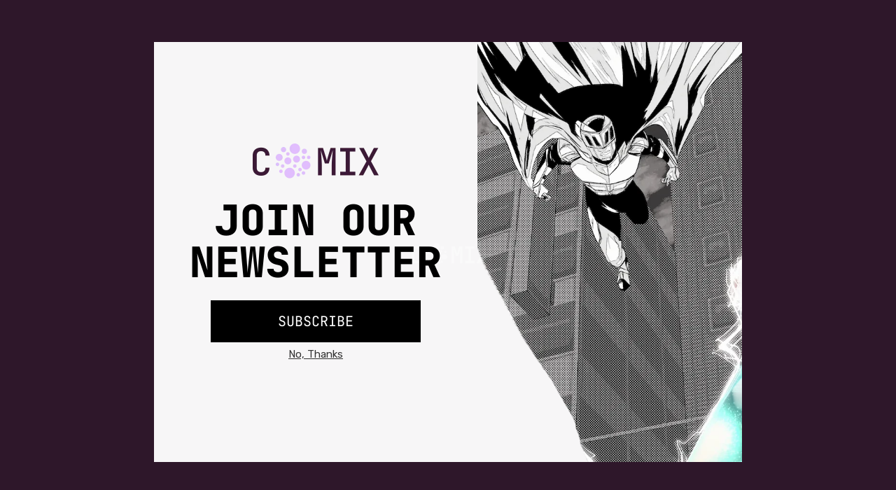

--- FILE ---
content_type: text/html; charset=utf-8
request_url: https://www.comix.one/stores/twelve-eighty-two-c900011432d4
body_size: 4036
content:
<!DOCTYPE html>
<html>
  <head>
    <title></title>
    <meta name="viewport" content="width=device-width,initial-scale=1">
    <meta name="csrf-param" content="authenticity_token" />
<meta name="csrf-token" content="0gmEtoexxv2JFS2fq2Oxn6azUIQo4xcEblR4u_MoIWFPUnRakO6ZVHUnL4dFidMZ2qo7PXG7vwu4pS2K30RXBQ" />
    
    <!-- Fix duplicate and preload issues by consolidating stylesheet tags -->
    <link rel="stylesheet" href="/assets/application-885467a0.css" media="all" />
    <link rel="stylesheet" href="/assets/newui-61da006e.css" media="all" />
    <link rel="stylesheet" href="/assets/trix-c9f1aa5b.css" media="all" />
    <link rel="stylesheet" href="https://cdnjs.cloudflare.com/ajax/libs/tiny-slider/2.9.4/tiny-slider.css">
    <script src="/assets/application-8944e1d0.js" data-turbo-track="reload" type="module"></script>
    <script type='text/javascript' src='https://platform-api.sharethis.com/js/sharethis.js#property=64e2ab109dffd400137beb24&product=sop' async='async'></script>
    <!--[if (lt IE 9)]><script src="https://cdnjs.cloudflare.com/ajax/libs/tiny-slider/2.9.4/min/tiny-slider.helper.ie8.js"></script><![endif]-->
    <script async src="https://ga.jspm.io/npm:es-module-shims@1.8.2/dist/es-module-shims.js" data-turbo-track="reload"></script>

    <!-- MailChimp Script -->
    <script id="mcjs">!function(c,h,i,m,p){m=c.createElement(h),p=c.getElementsByTagName(h)[0],m.async=1,m.src=i,p.parentNode.insertBefore(m,p)}(document,"script","https://chimpstatic.com/mcjs-connected/js/users/aa6a911f9e2c75faf3321800b/fc6d6c213590a0452d6c23803.js");</script>    

    <!-- Hotjar Tracking Code for https://www.comix.one -->
    <script>
        (function(h,o,t,j,a,r){
            h.hj=h.hj||function(){(h.hj.q=h.hj.q||[]).push(arguments)};
            h._hjSettings={hjid:3902945,hjsv:6};
            a=o.getElementsByTagName('head')[0];
            r=o.createElement('script');r.async=1;
            r.src=t+h._hjSettings.hjid+j+h._hjSettings.hjsv;
            a.appendChild(r);
        })(window,document,'https://static.hotjar.com/c/hotjar-','.js?sv=');
    </script>
      <script defer src="https://cloud.umami.is/script.js" data-website-id="0f958b0f-bfdf-4e7e-b6e7-f9a72a07cc37"></script>
  </head>

  <body>
    <!-- Navigation Loading Bar -->
    <div class="navigation-loading-bar"></div>
    
    <main>
      
<script type="text/javascript">
  window.SUPERGLUE_INITIAL_PAGE_STATE={"data":{"cart":{"cart_path":"/cart/739544","checkout_path":"/payments/stripe/checkout"},"current_user":{"nil!":{}},"navbar_links":{"login_path":"/login","signup_path":"/signup","dashboard_path":"/dashboard"},"search_form":{"search_form":{"inputs":{"searchTerm":{"type":"search","name":"search_term","id":"search_term"}},"extras":{},"form":{"action":"/stores/twelve-eighty-two-c900011432d4","acceptCharset":"UTF-8","method":"get"}}},"results":[],"meta":{"page_title":"Avalon Comic - Indie Comic Store at Comix.one","page_description":"Avalon Comic is created and produced by the independent company, Twelve Eighty-Two Productions","page_url":"https://www.comix.one/stores/twelve-eighty-two-c900011432d4","image_url":"https://www.comix.one/rails/active_storage/blobs/proxy/eyJfcmFpbHMiOnsibWVzc2FnZSI6IkJBaHBBandCIiwiZXhwIjpudWxsLCJwdXIiOiJibG9iX2lkIn19--c453beca39ca295e97f5652e26e0f8e1c37f8b6a/1282.png"},"store":{"id":14,"name":"Avalon Comic","slug":"twelve-eighty-two-c900011432d4","description":{"id":15,"name":"description","body":"\u003cdiv\u003eAvalon Comic is created and produced by the independent company, Twelve Eighty-Two Productions. This was made with the intention of doing it the way of the creator. We have our own stories to tell, and we want no holds barred. We decided to create and produce Avalon Comic and allow our story grow in its own natural progression.\u003c/div\u003e","record_type":"Store","record_id":14,"created_at":"2023-08-10T11:53:49.538Z","updated_at":"2023-08-11T13:47:54.646Z"},"cover_image":"/rails/active_storage/blobs/proxy/eyJfcmFpbHMiOnsibWVzc2FnZSI6IkJBaHBBa1VCIiwiZXhwIjpudWxsLCJwdXIiOiJibG9iX2lkIn19--85573e3265520bd489c008469acb2abc5e9f15ab/avalon.png","display_image":"/rails/active_storage/blobs/proxy/eyJfcmFpbHMiOnsibWVzc2FnZSI6IkJBaHBBandCIiwiZXhwIjpudWxsLCJwdXIiOiJibG9iX2lkIn19--c453beca39ca295e97f5652e26e0f8e1c37f8b6a/1282.png"},"products":[{"id":32,"product_name":"Avalon: Blind Side Issue #2","product_slug":"avalon-blind-side-issue-2-4e1d342bb7a4","product_store_name":"Avalon Comic","product_price":"3.99","issue_cover":"/rails/active_storage/blobs/proxy/eyJfcmFpbHMiOnsibWVzc2FnZSI6IkJBaHBBa2dCIiwiZXhwIjpudWxsLCJwdXIiOiJibG9iX2lkIn19--4d71d77155ddb33367e3a9a9ff42f52b65689a8b/image5.png"},{"id":31,"product_name":"Avalon: Issue #1","product_slug":"avalon-issue-1-9a3821159a1a","product_store_name":"Avalon Comic","product_price":"1.0","issue_cover":"/rails/active_storage/blobs/proxy/eyJfcmFpbHMiOnsibWVzc2FnZSI6IkJBaHBBbE1CIiwiZXhwIjpudWxsLCJwdXIiOiJibG9iX2lkIn19--24279cdbde95e48de36060ef418c6f3d2a4147f3/thumbnail_image_6483441%20(3).jpg"},{"id":33,"product_name":"Avalon: Last Christmas Issue #3","product_slug":"avalon-last-christmas-issue-3-892593e2845a","product_store_name":"Avalon Comic","product_price":"3.99","issue_cover":"/rails/active_storage/blobs/proxy/eyJfcmFpbHMiOnsibWVzc2FnZSI6IkJBaHBBa2tCIiwiZXhwIjpudWxsLCJwdXIiOiJibG9iX2lkIn19--07c56834e24b20ac20dc4a88a449453a74317760/image2.png"}],"pagination":{"prev_url":"/stores/twelve-eighty-two-c900011432d4?page=","next_url":"/stores/twelve-eighty-two-c900011432d4?page=","count":3,"page":1,"next":null},"current_cart":[]},"componentIdentifier":"stores/show","defers":[],"fragments":[],"assets":["/assets/application-8944e1d0.js"],"csrfToken":"ABD60RMec9G8klYOW8q2VjvaIN944Wl-_kcz2co5Wa-dSwo9BEEseECgVBa1INTQR8NLZiG5wXEotmbo5lUvyw","restoreStrategy":"fromCacheAndRevisitInBackground","renderedAt":1766547646,"slices":{"flash":{}}}
;
</script>

<div id="app"><title>Avalon Comic - Indie Comic Store at Comix.one</title><meta name="title" content="Avalon Comic - Indie Comic Store at Comix.one"/><meta name="description" content="Avalon Comic is created and produced by the independent company, Twelve Eighty-Two Productions"/><link rel="canonical" href="https://www.comix.one/stores/twelve-eighty-two-c900011432d4"/><meta property="og:url" content="https://www.comix.one/stores/twelve-eighty-two-c900011432d4"/><meta property="og:type" content="website"/><meta property="og:title" content="Avalon Comic - Indie Comic Store at Comix.one"/><meta property="og:description" content="Avalon Comic is created and produced by the independent company, Twelve Eighty-Two Productions"/><meta property="og:image" content="https://www.comix.one/rails/active_storage/blobs/proxy/eyJfcmFpbHMiOnsibWVzc2FnZSI6IkJBaHBBandCIiwiZXhwIjpudWxsLCJwdXIiOiJibG9iX2lkIn19--c453beca39ca295e97f5652e26e0f8e1c37f8b6a/1282.png"/><meta property="twitter:card" content="summary_large_image"/><meta property="twitter:domain" content="comix.one"/><meta property="twitter:url" content="https://www.comix.one/stores/twelve-eighty-two-c900011432d4"/><meta property="twitter:title" content="Avalon Comic - Indie Comic Store at Comix.one"/><meta property="twitter:description" content="Avalon Comic is created and produced by the independent company, Twelve Eighty-Two Productions"/><meta property="twitter:image" content="https://www.comix.one/rails/active_storage/blobs/proxy/eyJfcmFpbHMiOnsibWVzc2FnZSI6IkJBaHBBandCIiwiZXhwIjpudWxsLCJwdXIiOiJibG9iX2lkIn19--c453beca39ca295e97f5652e26e0f8e1c37f8b6a/1282.png"/><div class="full-height"><div class="neutralLoader"><script type="application/ld+json">{"@context":"https://schema.org","@type":"Organization","name":"Comix.one","url":"https://www.comix.one/","logo":"https://res.cloudinary.com/drg9hguhu/image/upload/v1707627808/Comix_1_dcdmkd.png","description":"Discover thousands of indie comics or crowdfund, sell, and fulfill your printed orders with Comix.one – the all-in-one platform for indie creators.","sameAs":["https://www.tiktok.com/@comix.one","https://www.instagram.com/comix_app/","https://x.com/comix_app?lang=en","https://www.youtube.com/@comix_app","https://bsky.app/profile/comix.one"]}</script><meta itemProp="name" content="Avalon Comic - Indie Comic Store at Comix.one"/><meta itemProp="description" content="Avalon Comic is created and produced by the independent company, Twelve Eighty-Two Productions"/><meta itemProp="image" content="https://www.comix.one/rails/active_storage/blobs/proxy/eyJfcmFpbHMiOnsibWVzc2FnZSI6IkJBaHBBandCIiwiZXhwIjpudWxsLCJwdXIiOiJibG9iX2lkIn19--c453beca39ca295e97f5652e26e0f8e1c37f8b6a/1282.png"/><div><svg width="140" height="40" viewBox="-10 -10 150 50" fill="none" xmlns="http://www.w3.org/2000/svg"><style>
          .pulse {
            animation: pulse 1.5s infinite ease-in-out;
            transform-origin: center center;
          }
          @keyframes pulse {
            0%, 100% { transform: scale(1); }
            50% { transform: scale(1.1); }
          }
        </style><g transform="scale(1.15)"><path d="M101.008 30.3028L108.362 17.0217L101.436 4.24048H105.792L109.433 11.3452C109.648 11.7974 109.862 12.2496 110.076 12.7018C110.29 13.154 110.457 13.4992 110.576 13.7372C110.671 13.4992 110.826 13.154 111.04 12.7018C111.254 12.2496 111.468 11.7974 111.683 11.3452L115.396 4.24048H119.573L112.647 16.8789L120.001 30.3028H115.646L111.611 22.5912C111.373 22.139 111.147 21.6868 110.933 21.2346C110.719 20.7585 110.552 20.3896 110.433 20.1278C110.338 20.3896 110.183 20.7466 109.969 21.1989C109.755 21.6511 109.541 22.1033 109.326 22.5555L105.221 30.3028H101.008Z" fill="white"></path><path d="M83.3164 30.3028V26.8755H88.5646V7.66786H83.3164V4.24048H97.74V7.66786H92.4918V26.8755H97.74V30.3028H83.3164Z" fill="white"></path><path d="M62.1914 30.3028V4.24048H66.9398L69.546 12.5947C69.8078 13.3802 70.0339 14.1418 70.2243 14.8796C70.4147 15.5937 70.5456 16.1292 70.617 16.4862C70.7123 16.1292 70.8432 15.5937 71.0098 14.8796C71.2002 14.1418 71.4144 13.3802 71.6524 12.5947L74.1515 4.24048H78.8999V30.3028H75.2583V21.5202C75.2583 20.4015 75.2821 19.1639 75.3297 17.8072C75.4011 16.4267 75.4963 15.0462 75.6153 13.6658C75.7343 12.2615 75.8533 10.9286 75.9723 9.66716C76.0913 8.3819 76.1984 7.26324 76.2936 6.31119L72.4378 18.9854H68.7248L64.7976 6.31119C64.9166 7.23944 65.0357 8.32239 65.1547 9.56006C65.2737 10.7739 65.3808 12.0711 65.476 13.4516C65.5712 14.832 65.6545 16.2244 65.7259 17.6287C65.7973 19.0092 65.833 20.3063 65.833 21.5202V30.3028H62.1914Z" fill="white"></path><path d="M7.99722 30.6597C6.37874 30.6597 4.96256 30.3622 3.7487 29.7672C2.55863 29.1483 1.63039 28.2677 0.963951 27.1252C0.321317 25.959 0 24.6023 0 23.0552V11.4878C0 9.91692 0.321317 8.56024 0.963951 7.41778C1.63039 6.27533 2.55863 5.40658 3.7487 4.81155C4.96256 4.19272 6.37874 3.8833 7.99722 3.8833C9.6157 3.8833 11.02 4.19272 12.21 4.81155C13.4001 5.43038 14.3165 6.31103 14.9591 7.45349C15.6255 8.57214 15.9587 9.91692 15.9587 11.4878H12.1029C12.1029 10.1311 11.7459 9.09577 11.0319 8.38174C10.3178 7.6677 9.30629 7.31068 7.99722 7.31068C6.68815 7.31068 5.6647 7.6677 4.92686 8.38174C4.21282 9.09577 3.8558 10.1192 3.8558 11.4521V23.0552C3.8558 24.3881 4.21282 25.4234 4.92686 26.1613C5.6647 26.8753 6.68815 27.2323 7.99722 27.2323C9.30629 27.2323 10.3178 26.8753 11.0319 26.1613C11.7459 25.4234 12.1029 24.3881 12.1029 23.0552H15.9587C15.9587 24.6023 15.6255 25.9471 14.9591 27.0895C14.3165 28.232 13.4001 29.1126 12.21 29.7315C11.02 30.3503 9.6157 30.6597 7.99722 30.6597Z" fill="white"></path><circle class="pulse" style="animation-delay:0s" cx="29.3621" cy="5.78545" r="2.4793" fill="#E1BEFF"></circle><circle class="pulse" style="animation-delay:0.1s" cx="26.899" cy="26.4458" r="1.65286" fill="#E1BEFF"></circle><circle class="pulse" style="animation-delay:0.2s" cx="49.2059" cy="7.43792" r="2.4793" fill="#E1BEFF"></circle><circle class="pulse" style="animation-delay:0.3s" cx="41.7667" cy="14.8758" r="3.30573" fill="#E1BEFF"></circle><circle class="pulse" style="animation-delay:0.4s" cx="33.5083" cy="9.91727" r="1.65286" fill="#E1BEFF"></circle><circle class="pulse" style="animation-delay:0.5s" cx="28.5357" cy="21.4878" r="1.65286" fill="#E1BEFF"></circle><circle class="pulse" style="animation-delay:0.6s" cx="40.1138" cy="21.4873" r="1.65286" fill="#E1BEFF"></circle><circle class="pulse" style="animation-delay:0.7s" cx="48.3794" cy="13.2229" r="1.65286" fill="#E1BEFF"></circle><circle class="pulse" style="animation-delay:0.8s" cx="45.0669" cy="24.7928" r="1.65286" fill="#E1BEFF"></circle><circle class="pulse" style="animation-delay:0.9s" cx="48.3794" cy="28.0987" r="1.65286" fill="#E1BEFF"></circle><circle class="pulse" style="animation-delay:1s" cx="53.3286" cy="13.2234" r="1.65286" fill="#E1BEFF"></circle><circle class="pulse" style="animation-delay:1.1s" cx="23.5865" cy="19.8344" r="1.65286" fill="#E1BEFF"></circle><circle class="pulse" style="animation-delay:1.2s" cx="43.4302" cy="29.752" r="1.65286" fill="#E1BEFF"></circle><circle class="pulse" style="animation-delay:1.3s" cx="50.8587" cy="20.6608" r="4.13216" fill="#E1BEFF"></circle><circle class="pulse" style="animation-delay:1.4s" cx="25.2393" cy="13.2229" r="3.30573" fill="#E1BEFF"></circle><circle class="pulse" style="animation-delay:1.5s" cx="33.5049" cy="16.5286" r="3.30573" fill="#E1BEFF"></circle><circle class="pulse" style="animation-delay:1.6s" cx="40.107" cy="4.95859" r="4.95859" fill="#E1BEFF"></circle><circle class="pulse" style="animation-delay:1.7s" cx="35.1578" cy="28.0987" r="4.95859" fill="#E1BEFF"></circle></g></svg></div></div></div></div>
    </main>
    <script type="module" src="https://unpkg.com/ionicons@5.5.2/dist/ionicons/ionicons.esm.js"></script>
    <script nomodule src="https://unpkg.com/ionicons@5.5.2/dist/ionicons/ionicons.js"></script>
  </body>
</html>


--- FILE ---
content_type: text/css
request_url: https://www.comix.one/assets/newui-61da006e.css
body_size: 347010
content:
@charset "UTF-8";
@font-face {
  font-family: "JetBrainsMono-ExtraLight";
  src: url("/assets/JetBrainsMono-ExtraLight-5e2e0622.ttf") format("truetype");
  font-weight: 200;
  font-style: normal;
  font-display: swap;
}
@font-face {
  font-family: "JetBrainsMono-Light";
  src: url("/assets/JetBrainsMono-Light-0501a1ef.ttf") format("truetype");
  font-weight: 300;
  font-style: normal;
  font-display: swap;
}
@font-face {
  font-family: "JetBrainsMono-Regular";
  src: url("/assets/JetBrainsMono-Regular-4033b793.ttf") format("truetype");
  font-weight: 400;
  font-style: normal;
  font-display: swap;
}
@font-face {
  font-family: "JetBrainsMono-Medium";
  src: url("/assets/JetBrainsMono-Medium-d7fe8bd8.ttf") format("truetype");
  font-weight: 500;
  font-style: normal;
  font-display: swap;
}
@font-face {
  font-family: "JetBrainsMono-SemiBold";
  src: url("/assets/JetBrainsMono-SemiBold-631f5b68.ttf") format("truetype");
  font-weight: 600;
  font-style: normal;
  font-display: swap;
}
@font-face {
  font-family: "JetBrainsMono-Bold";
  src: url("/assets/JetBrainsMono-Bold-2bfa6ed5.ttf") format("truetype");
  font-weight: 700;
  font-style: normal;
  font-display: swap;
}
@font-face {
  font-family: "JetBrainsMono-ExtraBold";
  src: url("/assets/JetBrainsMono-ExtraBold-8fd445ad.ttf") format("truetype");
  font-weight: 800;
  font-style: normal;
  font-display: swap;
}
@font-face {
  font-family: "Raleway Light";
  src: url("/assets/Raleway/static/Raleway-Light-a94631e1.ttf") format("truetype");
  font-weight: 300;
  font-style: normal;
  font-display: swap;
}
@font-face {
  font-family: "Raleway Medium";
  src: url("/assets/Raleway/static/Raleway-Medium-2cb24ce8.ttf") format("truetype");
  font-weight: 400;
  font-style: normal;
  font-display: swap;
}
@font-face {
  font-family: "Raleway Semi-Bold";
  src: url("/assets/Raleway/static/Raleway-SemiBold-a294d86b.ttf") format("truetype");
  font-weight: 700;
  font-style: normal;
  font-display: swap;
}
@font-face {
  font-family: "Raleway Bold";
  src: url("/assets/Raleway/static/Raleway-Bold-ff6f5549.ttf") format("truetype");
  font-weight: 900;
  font-style: normal;
  font-display: swap;
}
/*
* Color Variables
*/
/**
* Device breakpoints
*/
/**
* Mixin that dynamically produces media queries based on breakpoint parameters
*/
/* src/exports/styles/trix.css */
.trix-content {
  border: 1px solid var(--rhino-border-color);
  border-radius: 0px 0px var(--rhino-border-radius) var(--rhino-border-radius);
  margin: 0;
  padding: 0.4em 0.6em;
  min-height: 200px;
  outline: transparent;
  overflow-wrap: break-word;
  word-break: break-word;
}

.trix-content[contenteditable=true] {
  white-space: pre-wrap;
}

.trix-content:is(:focus, :focus-within) {
  border-color: var(--rhino-button-active-border-color);
}

.trix-content :is(img, svg, figure) {
  width: 100%;
  max-width: 100%;
  height: auto;
  display: block;
}

.trix-content :is(figure, p) {
  padding: 0;
  margin: 0;
}

.trix-content figure {
  position: relative;
}

.trix-content figcaption {
  line-break: anywhere;
  display: inline-block;
  white-space: normal;
  width: 100%;
  margin: 0;
  padding: 0;
  font-size: inherit;
  font-family: inherit;
  line-height: inherit;
  color: inherit;
  text-align: center;
  vertical-align: top;
  border: none;
  outline: none;
  -webkit-appearance: none;
  -moz-appearance: none;
  appearance: none;
}

.trix-content[contenteditable=true] figcaption {
  white-space: break-spaces;
}

.trix-content .rhino-upload-error {
  background-color: rgba(255, 0, 0, 0.3);
}

.trix-content:not([readonly]) .attachment--preview:is(:focus-within, :focus, .has-focus) :is(img) {
  outline: transparent;
  box-shadow: var(--rhino-focus-ring);
}

.trix-content:not([readonly]) .attachment:not(.attachment--preview):is(:focus-within, :focus, .has-focus) {
  outline: transparent;
  box-shadow: var(--rhino-focus-ring);
}

.rhino-attachment-editor::part(delete-button),
.rhino-attachment-editor::part(file-metadata) {
  display: none;
}

.trix-content:not([readonly]) figure:is(:focus-within, :focus, .has-focus) .rhino-attachment-editor::part(delete-button),
.trix-content:not([readonly]) figure:is(:focus-within, :focus, .has-focus) .rhino-attachment-editor::part(file-metadata) {
  display: flex;
}

.trix-content .placeholder {
  position: absolute;
  pointer-events: none;
  color: var(--rhino-placeholder-text-color);
  color: light-dark(var(--rhino-placeholder-text-color), var(--rhino-dark-placeholder-text-color));
  cursor: text;
  content: "";
}

.trix-content figure.attachment figcaption {
  position: relative;
}

.trix-content p.is-editor-empty:first-child::before,
.trix-content figure[data-trix-attachment].has-focus figcaption.is-empty::before {
  color: var(--rhino-placeholder-text-color);
  color: light-dark(var(--rhino-placeholder-text-color), var(--rhino-dark-placeholder-text-color));
  content: attr(data-placeholder);
  pointer-events: none;
}

.trix-content figure[data-trix-attachment]:not(.has-focus) figcaption.is-empty::before {
  content: attr(data-default-caption);
  pointer-events: none;
}

.trix-content ul {
  list-style: disc;
}

.trix-content ol {
  list-style-type: decimal;
}

.trix-content figure[data-trix-attachment].has-focus figcaption.is-empty::before {
  position: absolute;
  left: 50%;
  top: 0;
  transform: translate(-50%, 0%);
}

.trix-content p.is-editor-empty:first-child::before {
  float: left;
  height: 0;
  pointer-events: none;
}

.trix-content {
  box-sizing: border-box;
}

.trix-content * {
  box-sizing: inherit;
  margin: 0;
  padding: 0;
}

.trix-content h1 {
  font-size: 1.2em;
  line-height: 1.2;
}

.trix-content blockquote {
  border: 0 solid #ccc;
  border-inline-start-width: 0.3em;
  margin-inline-start: 0.3em;
  padding-inline-start: 0.6em;
}

.trix-content li {
  margin-inline-start: 1em;
}

.trix-content :not(pre) code {
  background-color: #eee;
  border-radius: 2px;
  padding: 2px;
  margin: 0 1px;
  border: 1px solid rgba(192, 192, 192, 0.5);
  display: inline;
}

.trix-content code,
.trix-content pre {
  box-decoration-break: clone;
}

.trix-content pre {
  display: block;
  width: 100%;
  font-family: monospace;
  padding: 0.5em;
  white-space: pre;
  overflow-x: auto;
  background-color: #eee;
  font-size: 0.9em;
}

.trix-content img {
  max-width: 100%;
  height: auto;
}

.trix-content .attachment {
  display: block;
  position: relative;
  max-width: 100%;
}

.trix-content .attachment figcaption a,
.trix-content .attachment figcaption a:hover {
  color: LinkText;
}

.trix-content .attachment figcaption a:visited,
.trix-content .attachment figcaption a:hover:visited {
  color: VisitedText;
}

.trix-content .attachment__caption {
  text-align: center;
  margin-top: 0.5em;
}

.trix-content .attachment__caption .attachment__name + .attachment__size::before {
  content: " · ";
}

.trix-content .attachment--preview {
  width: 100%;
  text-align: center;
  margin: 0.6em 0;
}

.trix-content .attachment--preview .attachment__caption {
  color: #666;
  font-size: 0.9em;
  line-height: 1.2;
}

.trix-content .attachment.attachment--file {
  color: #333;
  line-height: 1;
  margin: 0 2px 2px 2px;
  padding: 0.4em 1em;
  border: 1px solid var(--rhino-border-color);
  border-radius: var(--rhino-border-radius);
}

.trix-content .attachment-gallery {
  display: flex;
  flex-wrap: wrap;
  position: relative;
}

.trix-content figure.attachment {
  display: inline-block;
  position: relative;
  white-space: normal;
}

.trix-content .attachment-gallery > p {
  width: 0px;
  padding: 0;
  flex-basis: 0%;
  max-width: 0%;
  flex-shrink: 1;
  flex-grow: 0;
}

.trix-content .attachment-gallery .attachment {
  flex: 1 0 100%;
  padding: 0 0.5em;
  max-width: 100%;
  white-space: normal;
}

.trix-content .attachment-gallery > :is(.attachment--preview, action-text-attachment[previewable=true]) {
  flex: 1 0 33%;
  padding: 0 0.5em;
  max-width: 33%;
  white-space: normal;
}

.trix-content .attachment-gallery > :is(.attachment, action-text-attachment):first-of-type:nth-last-of-type(1) ~ :is(.attachment, action-text-attachment),
.trix-content .attachment-gallery > :is(.attachment, action-text-attachment):first-of-type:nth-last-of-type(1) {
  padding: 0;
  flex-basis: 100%;
  max-width: 100%;
}

.attachment-gallery > :is(.attachment--preview, action-text-attachment[previewable=true]):first-of-type:nth-last-of-type(2),
.attachment-gallery > :is(.attachment--preview, action-text-attachment[previewable=true]):first-of-type:nth-last-of-type(2) ~ :is(.attachment--preview, action-text-attachment[previewable=true]),
.attachment-gallery > :is(.attachment--preview, action-text-attachment[previewable=true]):first-of-type:nth-last-of-type(4),
.attachment-gallery > :is(.attachment--preview, action-text-attachment[previewable=true]):first-of-type:nth-last-of-type(4) ~ :is(.attachment--preview, action-text-attachment[previewable=true]) {
  flex-basis: 50%;
  max-width: 50%;
}

.trix-content .attachment-gallery.attachment-gallery--2 action-text-attachment > .attachment,
.trix-content .attachment-gallery.attachment-gallery--4 action-text-attachment > .attachment,
.trix-content .attachment-gallery action-text-attachment > .attachment {
  max-width: 100%;
}

:host,
.trix-content {
  --rhino-focus-ring: 0px 0px 1px 1px var(--rhino-button-active-border-color);
  --rhino-border-radius: 4px;
  --rhino-danger-border-color: red;
  --rhino-danger-background-color: #ffdddd;
  --rhino-text-color: #374151;
  --rhino-dark-text-color: white;
  --rhino-border-color: #cecece;
  --rhino-placeholder-text-color: #cecece;
  --rhino-dark-placeholder-text-color: gray;
  --rhino-button-text-color: #889;
  --rhino-button-dark-text-color: #eee;
  --rhino-button-border-color: #cecece;
  --rhino-button-disabled-text-color: #d1d5db;
  --rhino-button-disabled-border-color: #d1d5db;
  --rhino-button-disabled-background-color: #d1d5db;
  --rhino-button-active-border-color: #005a9c;
  --rhino-button-active-background-color: rgb(226 239 255);
  --rhino-toolbar-text-color: hsl(219, 6%, 43%);
  --rhino-toolbar-icon-size: 1em;
  --rhino-dialog-border-color: hsl( var(--rhino-button-focus-background-color-hsl) / 50% );
  --rhino-button-focus-background-color: hsl( var(--rhino-button-focus-background-color-hsl) );
  --rhino-button-focus-background-color-hsl: 219 26% 95%;
  --rhino-fake-selection-color: rgb(220, 220, 220);
  display: block;
  color: var(--rhino-text-color);
  color: light-dark(var(--rhino-text-color), var(--rhino-dark-text-color));
}

@keyframes rhino-blink {
  49% {
    border-color: unset;
  }
  50% {
    border-color: Canvas;
  }
  99% {
    border-color: Canvas;
  }
}
.rhino-editor .no-cursor {
  caret-color: transparent;
}

:where(.rhino-editor) .fake-cursor {
  margin: 0;
  padding: 0;
  margin-right: -1px;
  border-left-width: 1px;
  border-left-style: solid;
  animation: rhino-blink 1s;
  animation-iteration-count: infinite;
  position: relative;
  z-index: 1;
}

:where(.rhino-editor .ProseMirror):not(:focus-within) .rhino-selection {
  background: var(--rhino-fake-selection-color);
}

.ProseMirror-separator {
  display: none !important;
}

.rhino-toolbar-button {
  appearance: none;
  -webkit-appearance: none;
  border: 1px solid var(--rhino-border-color);
  border-radius: var(--rhino-border-radius);
  padding: 0.4em;
  color: var(--rhino-button-text-color);
  color: light-dark(var(--rhino-button-text-color), var(--rhino-button-dark-text-color));
  background: Canvas;
  font-size: inherit;
  display: inline-grid;
}

.rhino-toolbar-button:is([aria-disabled=true], :disabled) {
  color: var(--rhino-button-disabled-text-color);
  border-color: var(--rhino-button-disabled-border-color);
}

.rhino-toolbar-button[aria-disabled=true]:focus {
  border-color: var(--rhino-button-disabled-border-color);
}

.rhino-toolbar-button svg {
  min-height: var(--rhino-toolbar-icon-size);
  min-width: var(--rhino-toolbar-icon-size);
  max-height: var(--rhino-toolbar-icon-size);
  max-width: var(--rhino-toolbar-icon-size);
}

.rhino-toolbar-button:is(:focus, :hover):not([aria-disabled=true], :disabled) {
  outline: transparent;
  border-color: var(--rhino-button-active-border-color);
}

.rhino-toolbar-button:is(:focus):not([aria-disabled=true], :disabled) {
  box-shadow: var(--rhino-focus-ring);
}

.rhino-toolbar-button:is(:hover):not([aria-disabled=true], :disabled, [aria-pressed=true], [part~=toolbar__button--active]) {
  background-color: var(--rhino-button-focus-background-color);
  background-color: light-dark(var(--rhino-button-focus-background-color), gray);
}

.rhino-toolbar-button:is([aria-disabled=true], :disabled):not([part~=toolbar__button--active]) {
  color: var(--rhino-button-disabled-text-color);
  color: light-dark(var(--rhino-button-disabled-text-color), gray);
  border-color: var(--rhino-button-disabled-border-color);
}

.rhino-toolbar-button:is(:focus, :hover):is([aria-disabled=true], :disabled):not([part~=toolbar__button--active]) {
  outline: transparent;
  color: var(--rhino-button-disabled-text-color);
  color: light-dark(var(--rhino-button-disabled-text-color), gray);
  border-color: var(--rhino-button-disabled-border-color);
  box-shadow: 0 0 0 1px var(--rhino-button-disabled-border-color);
  box-shadow: 0 0 0 1px light-dark(var(--rhino-button-disabled-border-color), transparent);
}


.button {
  font-family: "JetBrainsMono-ExtraLight";
  gap: 10px;
  background-color: white;
  height: 34px;
  display: flex;
  justify-content: center;
  align-items: center;
  border: 1px solid white;
  color: #5d2f55;
  font-size: 16px;
  padding: 15px;
}
@media (min-width: 1422px) {
  .button {
    padding: 15px;
  }
}

.header {
  top: 0;
  width: 100%;
  height: 100px;
  display: flex;
  flex-direction: row;
  justify-content: space-evenly;
  align-items: center;
  vertical-align: middle;
  background-color: #5d2f55;
  position: sticky;
  z-index: 12;
}
@media (max-width: 768px) {
  .header {
    display: none;
  }
}
@media (min-width: 576px) and (max-width: 1422px) {
  .header {
    height: 130px;
    align-items: flex-start;
    padding-top: 10px;
  }
}

.headerLogo {
  width: 120px;
  height: 33.06px;
}
@media (min-width: 576px) and (max-width: 1422px) {
  .headerLogo {
    width: 90px;
    height: 28px;
    margin: 8px;
  }
}

.navContainer {
  width: 538px;
  height: 34px;
  display: flex;
  flex-direction: row;
  justify-content: space-evenly;
  align-items: center;
  gap: 20px;
}
@media (min-width: 576px) and (max-width: 1422px) {
  .navContainer {
    width: 380px;
    height: 34px;
    gap: 8px;
    flex-wrap: wrap;
  }
}

.navLinks {
  font-family: "JetBrainsMono-ExtraLight";
  color: white;
  font-size: 16px;
  padding: 12px;
  transition: 1s;
}
.navLinks:hover {
  background-color: #3d1a37;
}
@media (min-width: 576px) and (max-width: 1422px) {
  .navLinks {
    font-size: 14px;
    padding: 8px;
  }
}

.inputWrapper {
  position: relative;
  display: flex;
  align-items: center;
}
.headerInput {
  width: 240px;
  padding-top: 5px;
  padding-bottom: 5px;
  padding-left: 40px;
  background-color: #5d2f55;
  border: 1px solid white;
  color: white;
}
.headerInput::placeholder {
  font-family: "JetBrainsMono-Light";
  color: #a08f9d;
  font-size: 14px;
}
.headerInput-mobile {
  width: 180px;
  padding-top: 5px;
  padding-bottom: 5px;
  padding-left: 40px;
  background-color: #5d2f55;
  border: 1px solid white;
  color: white;
}
.headerInput-mobile::placeholder {
  font-family: "JetBrainsMono-Light";
  color: #a08f9d;
  font-size: 12px;
}
.userActions {
  display: flex;
  flex-direction: row;
  justify-content: space-between;
  align-items: center;
  width: 150px;
  height: 34px;
}
@media (min-width: 576px) and (max-width: 1422px) {
  .userActions {
    flex-wrap: wrap;
    margin-left: 20px;
  }
}
@media (min-width: 1422px) {
  .userActions {
    width: 280px;
    gap: 10px;
  }
}

.searchIcon {
  position: absolute;
  left: 12px;
  width: 18px;
  height: 18px;
}

.cartIconAndQuantity {
  display: flex;
  flex-direction: row;
  justify-content: space-evenly;
  align-items: center;
}
.cartIconAndQuantity .cartIcon {
  width: 24px;
  height: 22.9px;
}
.cartIconAndQuantity .quantity {
  font-size: 16px;
  color: white;
  margin-left: 11px;
}
@media (min-width: 576px) and (max-width: 1422px) {
  .cartIconAndQuantity {
    margin: 5px;
  }
}

.loginButton {
  font-family: "JetBrainsMono-ExtraLight";
  display: flex;
  justify-content: center;
  align-items: center;
  gap: 10;
  padding: 12px;
  font: 16px;
  font-weight: 400;
  width: 83px;
  height: 34px;
  background-color: #5d2f55;
  border: none;
  color: white;
  transition: 1s;
}
.loginButton:hover {
  background-color: #3d1a37;
}
@media (min-width: 576px) and (max-width: 1422px) {
  .loginButton {
    margin: 5px;
    padding: 10px;
    font: 12px;
    width: 75px;
    height: 30px;
  }
}

.quantityLoading {
  width: 14px;
  height: 22px;
  background-color: #3d1a37;
  margin-left: 7px;
  border-radius: 0.2px;
}

.userActionsWebLoggedIn {
  display: flex;
  flex-direction: row;
  justify-content: space-between;
  align-items: center;
  width: 150px;
  height: 34px;
  position: relative;
}
@media (min-width: 576px) and (max-width: 1422px) {
  .userActionsWebLoggedIn {
    flex-wrap: wrap;
    margin-left: 20px;
  }
}
@media (min-width: 1422px) {
  .userActionsWebLoggedIn {
    width: 280px;
    gap: 10px;
  }
}

.userDropdownContainerWeb {
  display: flex;
  flex-direction: row;
  justify-content: space-evenly;
  align-items: center;
  gap: 15px;
  height: 40px;
  border: 1px solid white;
  border-radius: 10px;
  padding: 10px;
  min-width: 142px;
  max-width: 200px;
  z-index: 11;
  position: relative;
}
@media (min-width: 1280px) and (max-width: 1422px) {
  .userDropdownContainerWeb {
    padding: 5px;
    gap: 5px;
  }
}
@media (min-width: 768px) and (max-width: 1280px) {
  .userDropdownContainerWeb {
    padding: 5px;
    gap: 1px;
  }
}

.userDropdownUsernameWeb {
  font-family: "JetBrainsMono-Light";
  font-size: 13px;
  color: white;
}

.dropdownMenuWrapper {
  font-family: "JetBrainsMono-Light";
  position: absolute;
  display: flex;
  flex-direction: column;
  justify-content: center;
  align-items: center;
  top: 100%;
  right: 0;
  z-index: 1000;
  font-size: 13px;
  color: white;
  padding: 10px;
  min-width: 142px;
  max-width: 200px;
  background-color: #3d1a37;
  border-radius: 8px;
  box-shadow: 0 4px 6px rgba(0, 0, 0, 0.1);
  margin-top: 5px;
  transition: transform 0.2s ease, opacity 0.2s ease;
}
@media (min-width: 576px) and (max-width: 1422px) {
  .dropdownMenuWrapper {
    top: 100%;
    right: 0;
  }
}

.usermenuitem {
  width: 100%;
  padding: 8px 12px;
  text-decoration: none;
  color: white;
  transition: background-color 0.2s ease;
}
.usermenuitem:hover {
  background-color: rgba(255, 255, 255, 0.1);
}

.searchWebWrapper {
  width: 240px;
  display: flex;
  flex-direction: column;
  justify-content: flex-start;
  align-items: center;
  background-color: white;
  border-radius: 8px;
  position: absolute;
  top: 100%;
  left: 0;
  right: 0;
  z-index: 9999;
  padding: 10px;
  gap: 10px;
  box-shadow: 0 4px 6px rgba(0, 0, 0, 0.1);
  border: 1px solid #e5e7eb;
  margin-top: 5px;
  max-height: 400px;
  overflow-y: auto;
}
@media (min-width: 576px) and (max-width: 1422px) {
  .searchWebWrapper {
    width: 240px;
  }
}
@media (min-width: 1422px) {
  .searchWebWrapper {
    width: 240px;
  }
}

.searchResultCard {
  display: flex;
  flex-direction: row;
  justify-content: flex-start;
  align-items: center;
  width: 100%;
  gap: 12px;
  border: 1px solid #e5e7eb;
  padding: 12px;
  border-radius: 8px;
  transition: all 0.2s ease;
  cursor: pointer;
  background-color: white;
}
.searchResultCard:hover {
  background-color: #f9fafb;
  border-color: #5d2f55;
  box-shadow: 0 2px 4px rgba(0, 0, 0, 0.1);
}
.searchResultCard:last-child {
  margin-bottom: 0;
}

.searchTitleWeb {
  font-family: "JetBrainsMono-Bold";
  font-size: 13px;
  color: #5d2f55;
  margin: 0 0 4px 0;
  line-height: 1.2;
  word-break: break-word;
}

.searchTitleStoreNameWeb {
  font-family: "JetBrainsMono-Regular";
  font-size: 11px;
  color: #836c7f;
  margin: 0;
  line-height: 1.2;
}

.searchResultDetails {
  display: flex;
  flex-direction: column;
  justify-content: flex-start;
  align-items: flex-start;
  flex: 1;
  min-width: 0;
}
.searchResultDetails a {
  text-decoration: none;
  color: inherit;
  width: 100%;
}
.searchResultDetails a:hover {
  text-decoration: none;
}

.cartCardImage-small {
  width: 90px;
  height: 136.9;
  box-shadow: rgba(0, 0, 0, 0.35) 0px 5px 15px;
  border-radius: 8px;
  cursor: pointer;
}

.cartCardImage-small-placeholder {
  width: 90px;
  height: 136.9;
  box-shadow: rgba(0, 0, 0, 0.35) 0px 5px 15px;
  border-radius: 8px;
  cursor: pointer;
}

.searchMobileWrapper {
  width: 100%;
  display: flex;
  flex-direction: column;
  justify-content: flex-start;
  align-items: center;
  background-color: white;
  border-radius: 8px;
  position: absolute;
  top: 58px;
  left: 0;
  right: 0;
  z-index: 9999;
  padding: 10px;
  gap: 10px;
  box-shadow: 0 4px 6px rgba(0, 0, 0, 0.1);
  border: 1px solid #e5e7eb;
  margin-top: 5px;
  max-height: 400px;
  overflow-y: auto;
}

.cartCardImage-mobile {
  width: 60px;
  height: 93px;
  box-shadow: rgba(0, 0, 0, 0.35) 0px 5px 15px;
  border-radius: 4px;
  cursor: pointer;
}

.cartCardImage-mobile-placeholder {
  width: 60px;
  height: 93px;
  box-shadow: rgba(0, 0, 0, 0.35) 0px 5px 15px;
  border-radius: 4px;
  cursor: pointer;
}

.searchTitleMobile {
  font-family: "JetBrainsMono-Bold";
  font-size: 12px;
  color: #5d2f55;
  margin: 0 0 4px 0;
  line-height: 1.2;
  word-break: break-word;
}

.searchTitleStoreNameMobile {
  font-family: "JetBrainsMono-Regular";
  font-size: 9px;
  color: #836c7f;
  margin: 0;
  line-height: 1.2;
}

.headerMobileParent {
  display: flex;
  flex-direction: row;
  justify-content: space-between;
  align-items: center;
  background-color: #5d2f55;
  width: 100%;
  height: 64px;
  padding: 20px;
  position: fixed;
  top: 0;
  z-index: 10;
}
@media (min-width: 768px) {
  .headerMobileParent {
    display: none;
  }
}

.headerMobileRightSideContent {
  margin: 10px;
  display: flex;
  flex-direction: row;
  gap: 18px;
}

.headerMobileLogo {
  width: 93px;
  height: 28px;
}

.searchIconMobile {
  height: 24px;
  width: 24px;
}

.footerWrapper {
  width: 100%;
  height: 401px;
  background-image: url("/background/footer-grainy-background.svg");
  background-repeat: no-repeat;
  background-size: contain;
  background-color: #3d1a37;
  display: flex;
  position: relative;
}

.footerTopContentWrapper {
  display: flex;
  flex-direction: row;
  justify-content: center;
  gap: 60px;
  margin: 40px;
}
@media (min-width: 576px) and (max-width: 768px) {
  .footerTopContentWrapper {
    gap: 20px;
    margin: 20px;
  }
}
@media (min-width: 768px) and (max-width: 1422px) {
  .footerTopContentWrapper {
    gap: 14px;
    margin: 15px;
  }
}

.footerBottomContentWrapper {
  width: 100%;
  height: 85px;
  background-color: #54304e;
  position: absolute;
  bottom: 0;
}

.footerLogo {
  width: 120px;
  height: 33px;
}
@media (min-width: 576px) and (max-width: 1422px) {
  .footerLogo {
    width: 80px;
    height: 28px;
  }
}

.footerTagline {
  font-family: "JetBrainsMono-Regular";
  margin-top: 20px;
  color: white;
  font-size: 16px;
  width: 290px;
  height: auto;
}
@media (min-width: 576px) and (max-width: 1422px) {
  .footerTagline {
    font-size: 10px;
    width: 180px;
  }
}

.footerSocialsWrapper {
  display: flex;
  flex-direction: column;
  justify-content: flex-start;
  align-items: flex-start;
  margin-top: 20px;
}

.followUsText {
  color: white;
  font-family: "JetBrainsMono-Bold";
  font-size: 18px;
}

.footerSocialsIcons {
  margin-top: 15px;
  display: flex;
  flex-direction: row;
  justify-content: space-evenly;
  align-items: center;
  gap: 18px;
}
@media (min-width: 576px) and (max-width: 1422px) {
  .footerSocialsIcons {
    gap: 8px;
  }
}
.footerSocialsIcons .socialIcon {
  max-width: 24px;
  max-height: 24px;
}
@media (min-width: 576px) and (max-width: 1422px) {
  .footerSocialsIcons .socialIcon {
    max-width: 12px;
    max-height: 12px;
  }
}

.footerLinksTable table {
  width: 100%;
  margin: 0 auto;
  border-collapse: collapse;
  text-align: center;
  table-layout: auto;
}
.footerLinksTable th,
.footerLinksTable td {
  padding: 12px 20px;
  color: white;
  white-space: nowrap;
}
.footerLinksTable th :hover,
.footerLinksTable td :hover {
  color: #e1beff;
}
.footerLinksTable th {
  font-size: 18px;
  font-family: "JetBrainsMono-Bold";
}
.footerLinksTable td {
  font-size: 16px;
  font-family: "JetBrainsMono-Regular";
}
@media (min-width: 576px) and (max-width: 1422px) {
  .footerLinksTable th,
  .footerLinksTable td {
    padding: 6px 10px;
    color: white;
    white-space: nowrap;
  }
  .footerLinksTable th :hover,
  .footerLinksTable td :hover {
    color: #e1beff;
  }
  .footerLinksTable th {
    font-size: 12px;
    font-family: "JetBrainsMono-Bold";
  }
  .footerLinksTable td {
    font-size: 10px;
    font-family: "JetBrainsMono-Regular";
  }
}

.newsletterSignup {
  font-family: "JetBrainsMono-Regular";
  width: 434px;
  height: 220px;
  background-color: white;
  display: flex;
  flex-direction: column;
  justify-content: center;
  align-items: flex-start;
  gap: 10px;
  padding-left: 30px;
  position: relative;
}
@media (max-width: 576px) {
  .newsletterSignup {
    width: 363px;
    height: 219px;
    align-self: center;
    padding-left: 10px;
  }
}
@media (min-width: 576px) and (max-width: 768px) {
  .newsletterSignup {
    width: 280px;
    height: 180px;
    padding-left: 10px;
  }
}
@media (min-width: 768px) and (max-width: 1422px) {
  .newsletterSignup {
    width: 250px;
    height: 180px;
    padding-left: 10px;
  }
}

.newsLetterSignupTitle {
  color: #3d1a37;
  font-family: "JetBrainsMono-Bold";
  font-size: 24px;
}
@media (max-width: 576px) {
  .newsLetterSignupTitle {
    font-size: 22px;
  }
}
@media (min-width: 576px) and (max-width: 1422px) {
  .newsLetterSignupTitle {
    font-size: 12px;
  }
}

.newsLetterSignupTagline {
  color: #9a8897;
  font-size: 16px;
  font-family: "JetBrainsMono-Regular";
}
@media (max-width: 576px) {
  .newsLetterSignupTagline {
    font-size: 14px;
    font-family: "JetBrainsMono-Regular";
  }
}
@media (min-width: 576px) and (max-width: 1422px) {
  .newsLetterSignupTagline {
    font-size: 10px;
  }
}

.newsletterInput {
  width: 262px;
  height: 44px;
  border: 1px solid #d8d5e3;
  border-radius: 3px;
  padding-left: 10px;
}
@media (max-width: 576px) {
  .newsletterInput {
    width: 233px;
    height: 44px;
    font-size: 14px;
  }
}
@media (min-width: 576px) and (max-width: 768px) {
  .newsletterInput {
    width: 133px;
    height: 44px;
    font-size: 10px;
    padding-left: 0px;
  }
}
@media (min-width: 768px) and (max-width: 1422px) {
  .newsletterInput {
    width: 150px;
    height: 34px;
    font-size: 10px;
    padding-left: 0px;
  }
}

.newsletterButton {
  width: 107px;
  height: 44px;
  background-color: #3d1a37;
  color: white;
  border-radius: 3px;
}
@media (max-width: 576px) {
  .newsletterButton {
    font-size: 14px;
  }
}
@media (min-width: 576px) and (max-width: 768px) {
  .newsletterButton {
    font-size: 10px;
  }
}
@media (min-width: 768px) and (max-width: 1422px) {
  .newsletterButton {
    width: 70px;
    height: 34px;
    font-size: 10px;
  }
}

.inputAndButton {
  display: flex;
  flex-direction: row;
  gap: 8px;
}

.subscribeIcon {
  position: absolute;
  top: 20px;
  right: 45px;
}
@media (max-width: 576px) {
  .subscribeIcon {
    right: 10px;
  }
}
@media (min-width: 576px) and (max-width: 768px) {
  .subscribeIcon {
    width: 50px;
    top: 5px;
    right: 20px;
  }
}
@media (min-width: 768px) and (max-width: 1422px) {
  .subscribeIcon {
    width: 30px;
    top: 41px;
    right: 10px;
  }
}
@media (max-width: 480px) {
  .subscribeIcon {
    top: 15px;
  }
}

.footerBottomContent {
  font-family: "JetBrainsMono-Regular";
  width: 100%;
  display: flex;
  flex-direction: column;
  justify-content: center;
  align-items: center;
  margin-top: 15px;
  gap: 8px;
}
@media (max-width: 1422px) {
  .footerBottomContent {
    width: 100%;
    display: flex;
    flex-direction: column;
    justify-content: center;
    align-items: center;
    margin-top: 50px;
    gap: 8px;
    font-family: "JetBrainsMono-Regular";
    background-color: #54304e;
    padding: 15px;
  }
}
@media (min-width: 576px) and (max-width: 1422px) {
  .footerBottomContent {
    text-align: center;
  }
}

.footerBottomFlexRowText {
  display: flex;
  flex-direction: row;
}

.whiteText {
  color: white;
  font-size: 14px;
}

.mainColorText {
  color: #e1beff;
  font-size: 14px;
}
@media (max-width: 576px) {
  .mainColorText {
    text-align: center;
  }
}

.footerWrapperMobile {
  width: 100%;
  background-image: url("/background/footer-grainy-background.svg");
  background-color: #3d1a37;
  background-repeat: repeat-y;
  position: relative;
  top: 50px;
}

.footerContentWrapperMobile {
  display: flex;
  flex-direction: column;
  justify-content: center;
  gap: 60px;
  padding: 30px 10px;
}

.groupOfLinks {
  display: flex;
  flex-direction: column;
  justify-content: flex-start;
  align-items: flex-start;
  color: white;
  font-family: "JetBrainsMono-Regular";
  gap: 13px;
}

.newsletterSignupMobile {
  font-family: "JetBrainsMono-Regular";
  width: 434px;
  height: 220px;
  background-color: white;
  display: flex;
  flex-direction: column;
  justify-content: center;
  align-items: flex-start;
  gap: 10px;
  padding-left: 30px;
  position: relative;
}
@media (max-width: 576px) {
  .newsletterSignupMobile {
    width: 363px;
    height: 219px;
    align-self: center;
    padding-left: 10px;
  }
}
@media (min-width: 576px) and (max-width: 1422px) {
  .newsletterSignupMobile {
    width: 280px;
    height: 180px;
  }
}

.newsLetterSignupTitleMobile {
  color: #3d1a37;
  font-family: "JetBrainsMono-Bold";
  font-size: 24px;
}
@media (max-width: 576px) {
  .newsLetterSignupTitleMobile {
    font-size: 22px;
  }
}
@media (min-width: 576px) and (max-width: 1422px) {
  .newsLetterSignupTitleMobile {
    font-size: 12px;
  }
}

.newsLetterSignupTaglineMobile {
  color: #9a8897;
  font-size: 16px;
  font-family: "JetBrainsMono-Regular";
}
@media (max-width: 576px) {
  .newsLetterSignupTaglineMobile {
    font-size: 14px;
    font-family: "JetBrainsMono-Regular";
  }
}
@media (min-width: 576px) and (max-width: 1422px) {
  .newsLetterSignupTaglineMobile {
    font-size: 10px;
  }
}

.newsletterInputMobile {
  width: 262px;
  height: 44px;
  border: 1px solid #d8d5e3;
  border-radius: 3px;
  padding-left: 10px;
}
@media (max-width: 576px) {
  .newsletterInputMobile {
    width: 233px;
    height: 44px;
    font-size: 14px;
  }
}
@media (min-width: 576px) and (max-width: 1422px) {
  .newsletterInputMobile {
    width: 133px;
    height: 44px;
    font-size: 10px;
  }
}

.newsletterButtonMobile {
  width: 107px;
  height: 44px;
  background-color: #3d1a37;
  color: white;
  border-radius: 3px;
  width: 95px;
  height: 44px;
}
@media (max-width: 576px) {
  .newsletterButtonMobile {
    font-size: 14px;
  }
}
@media (min-width: 576px) and (max-width: 1422px) {
  .newsletterButtonMobile {
    font-size: 10px;
  }
}

.inputAndButtonMobile {
  display: flex;
  flex-direction: row;
  gap: 8px;
}

.subscribeIconMobile {
  position: absolute;
  top: 20px;
  right: 45px;
}
@media (max-width: 576px) {
  .subscribeIconMobile {
    right: 10px;
  }
}
@media (min-width: 576px) and (max-width: 1422px) {
  .subscribeIconMobile {
    width: 50px;
    top: 5px;
    right: 20px;
  }
}
@media (max-width: 480px) {
  .subscribeIconMobile {
    top: 15px;
  }
}

.mainSectionWrapper {
  display: flex;
  flex-direction: column;
  justify-content: center;
  align-items: center;
  width: 100%;
  height: 632px;
  background-image: url("/background/loading.svg");
  background-size: cover;
  background-position: center;
  background-repeat: no-repeat;
  opacity: 0.36;
}
@media (min-width: 480px) and (max-width: 576px) {
  .mainSectionWrapper {
    width: 100%;
    height: 200px;
    min-height: unset;
    background-size: cover;
    background-repeat: no-repeat;
  }
}
@media (max-width: 480px) {
  .mainSectionWrapper {
    width: 100%;
    height: 200px;
    min-height: unset;
    background-size: cover;
    background-repeat: no-repeat;
  }
}

.mainSectionWrapperWebLoading {
  display: flex;
  flex-direction: column;
  justify-content: center;
  align-items: center;
  width: 100%;
  height: 632px;
  background-image: url("/background/loading.svg");
  background-size: cover;
  background-position: center;
  background-repeat: no-repeat;
  opacity: 0.36;
  background-color: #a08f9d;
}
@media (max-width: 480px) {
  .mainSectionWrapperWebLoading {
    width: 100%;
    height: 200px;
    min-height: unset;
    background-size: cover;
    background-repeat: no-repeat;
  }
}

.mainSectionBackground {
  position: relative;
  display: flex;
  flex-direction: column;
  justify-content: center;
  align-items: center;
  width: 100%;
  height: 632px;
  background-image: url("/background/main-section-background.svg");
  background-size: cover;
  background-position: center;
  background-repeat: no-repeat;
}
@media (min-width: 480px) and (max-width: 576px) {
  .mainSectionBackground {
    width: 100%;
    height: 200px;
    min-height: unset;
    background-size: cover;
    background-repeat: no-repeat;
  }
}
@media (max-width: 480px) {
  .mainSectionBackground {
    top: 64px;
    width: 100%;
    height: 200px;
    min-height: unset;
    background-size: cover;
    background-repeat: no-repeat;
  }
}

.taglineMain {
  display: flex;
  flex-direction: row;
  justify-content: center;
  align-items: center;
  flex-wrap: wrap;
  width: 100%;
  gap: 8px;
  text-align: center;
  font-family: "JetBrainsMono-Bold";
  font-weight: 700;
  color: white;
  font-size: 4rem;
  line-height: 86.8px;
  width: 80%;
  text-shadow: -3px 4px 0px rgb(0, 0, 0);
  letter-spacing: -3px;
  flex-wrap: wrap;
}

.subheadingMain {
  text-align: center;
  font-family: "JetBrainsMono-Bold";
  font-weight: 400;
  color: white;
  font-size: 2rem;
  line-height: 43.4px;
  width: 70%;
  text-shadow: -3px 4px 0px rgb(0, 0, 0);
  letter-spacing: -3px;
}

.taglinesMobileWrapper {
  display: flex;
  flex-direction: column;
  width: 100%;
  justify-content: center;
  align-items: center;
}
@media (min-width: 576px) {
  .taglinesMobileWrapper {
    width: 100%;
    display: flex;
    flex-direction: column;
    width: 100%;
    justify-content: center;
    align-items: center;
  }
}

.taglineMainMobile {
  display: flex;
  flex-direction: row;
  justify-content: center;
  align-items: center;
  flex-wrap: wrap;
  text-align: center;
  font-family: "JetBrainsMono-Bold";
  color: white;
  line-height: 86.8px;
  width: 80%;
  text-shadow: -2px 3px 0px rgb(0, 0, 0);
  width: 95%;
  font-size: 21px;
  position: inherit;
  line-height: 30px;
  letter-spacing: -2px;
}
@media (min-width: 576px) {
  .taglineMainMobile {
    text-align: center;
    font-family: "JetBrainsMono-Bold";
    font-weight: 700;
    color: white;
    font-size: 2.5rem;
    line-height: 86.8px;
    max-width: 80%;
    text-shadow: -3px 4px 0px rgb(0, 0, 0);
    letter-spacing: -3px;
  }
}

.subheadingMainMobile {
  text-align: center;
  color: white;
  line-height: 43.4px;
  text-shadow: -2px 3px 0px rgb(0, 0, 0);
  font-family: "JetBrainsMono-Bold";
  width: 95%;
  line-height: 21px;
  font-size: 14px;
  position: inherit;
  letter-spacing: -1px;
}
@media (min-width: 576px) {
  .subheadingMainMobile {
    text-align: center;
    font-family: "JetBrainsMono-Bold";
    font-weight: 400;
    color: white;
    font-size: 1.8rem;
    line-height: 43.4px;
    max-width: 70%;
    text-shadow: -3px 4px 0px rgb(0, 0, 0);
    letter-spacing: -3px;
  }
}

.progressBar {
  display: flex;
  flex-direction: row;
  justify-content: center;
  align-items: center;
  width: 175px;
  height: 9px;
  gap: 5px;
}

.progressBarSection {
  width: 40px;
  height: 9px;
}
@media (max-width: 480px) {
  .progressBarSection {
    width: 25px;
    height: 5px;
  }
}

.taglineAndProgressBar {
  position: absolute;
  bottom: 65px;
  display: flex;
  width: 100%;
  flex-direction: column;
  justify-content: center;
  align-items: center;
  gap: 40px;
}
@media (max-width: 576px) {
  .taglineAndProgressBar {
    bottom: 20px;
    gap: 20px;
  }
}
@media (min-width: 1440px) {
  .taglineAndProgressBar {
    bottom: 90px;
  }
}

.titleAndButtonsCommon {
  gap: 10px;
  display: flex;
  flex-direction: row;
  align-items: center;
}
.titleAndButtonsCommon .sectionTitle {
  color: #5d2f55;
  font-family: "JetBrainsMono-Bold";
  font-size: 24px;
}
.titleAndButtonsCommon .arrowWrapperOne {
  width: 24px;
  height: 24px;
  display: flex;
  justify-content: center;
  align-items: center;
}
.titleAndButtonsCommon img {
  width: 7.06px;
  height: 14.03px;
}

.viewAllButton {
  font-family: "JetBrainsMono-Bold";
  background-color: white;
  border: 1px solid #d2d2d2;
  font-size: 16px;
  color: #5d2f55;
  font-weight: 600;
  padding: 4px 20px;
}
.viewAllButton:hover {
  border: 1px solid black;
}

.placeholder-section-text {
  color: #5d2f55;
  font-family: "JetBrainsMono-Medium";
  font-size: 18px;
  border: 1px solid #d2d2d2;
  padding: 10px;
  border-radius: 8px;
  text-align: center;
}

.placeholder-section-text-mobile {
  color: #5d2f55;
  font-family: "JetBrainsMono-Medium";
  font-size: 12px;
  border: 1px solid #d2d2d2;
  padding: 10px;
  border-radius: 8px;
  text-align: center;
}

.fulfillment-cards-grid-spacing {
  margin-bottom: 48px;
}

.fulfillment-icon-style {
  font-size: 28px;
  color: #5d2f55;
}

.fulfillment-project-list-item {
  display: flex;
  justify-content: space-between;
  align-items: center;
  padding: 12px 16px;
  margin-bottom: 8px;
  border: 1px solid #d2d2d2;
  border-radius: 4px;
  text-decoration: none;
  color: #1b1b1b;
  font-family: "JetBrainsMono-Regular";
  font-size: 14px;
  background-color: #fff;
  transition: background-color 0.2s ease;
  gap: 20px;
}

.fulfillment-project-title {
  font-family: "JetBrainsMono-Medium";
  color: #5d2f55;
}

.fulfillment-project-status-badge {
  padding: 4px 8px;
  border-radius: 4px;
  font-size: 12px;
  font-family: "JetBrainsMono-Medium";
  text-transform: uppercase;
}

.fulfillment-project-status-funded {
  background-color: #f4e7ff;
  color: #3d1a37;
}

.fulfillment-project-status-live {
  background-color: #e1beff;
  color: #5d2f55;
}

.fulfillment-project-status-ended {
  background-color: #faf4ff;
  color: #6d6c6c;
}

.fulfillment-project-status-default {
  background-color: #faf4ff;
  color: #6d6c6c;
}

.backAndForwardButtonsWeb {
  gap: 6px;
  display: flex;
  flex-direction: row;
  align-items: center;
  justify-content: space-evenly;
}
.backAndForwardButtonsWeb button {
  font-family: "JetBrainsMono-Bold";
  background-color: white;
  border: 1px solid #d2d2d2;
  font-size: 16px;
  color: #5d2f55;
  padding-top: 14px;
  padding-right: 17px;
  padding-bottom: 14px;
  padding-left: 17px;
}
.backAndForwardButtonsWeb button:hover {
  border: 1px solid black;
}

.breadcrumbWebOuterDiv {
  display: flex;
  width: 100%;
  padding-top: 40px;
  padding-left: 20px;
}

.webApp {
  display: flex;
  flex-direction: column;
  justify-content: center;
  align-items: center;
  background-color: white;
  font-family: "JetBrains Mono", monospace;
  width: 100%;
}

.applicationTagline {
  font-family: "JetBrainsMono-Medium";
  font-size: 16x;
  align-self: flex-start;
  margin-left: 30px;
  margin-top: 20px;
  color: #6d6c6c;
}

.neutralLoader {
  display: flex;
  flex-direction: column;
  justify-content: center;
  align-items: center;
  width: 100%;
  height: 100vh;
  background-color: #5d2f55;
}

.appMarketingBackgroundWeb {
  background-color: #faf4ff;
  width: 100%;
  height: 500px;
  display: flex;
  flex-direction: column;
  justify-content: center;
  align-items: center;
  position: relative;
}

.appDownloadButton {
  position: absolute;
  bottom: 320px;
  left: 75%;
  width: 14%;
  height: 7%;
}
@media (min-width: 576px) and (max-width: 768px) {
  .appDownloadButton {
    bottom: 300px;
    left: 78%;
    width: 14%;
    height: 7%;
  }
}
@media (min-width: 768px) and (max-width: 1280px) {
  .appDownloadButton {
    bottom: 300px;
    left: 77%;
    width: 14%;
    height: 7%;
  }
}
@media (min-width: 1280px) and (max-width: 1880px) {
  .appDownloadButton {
    bottom: 300px;
    left: 72%;
    width: 14%;
    height: 7%;
  }
}
@media (min-width: 1880px) {
  .appDownloadButton {
    bottom: 320px;
    left: 65%;
    width: 14%;
    height: 7%;
  }
}
@media (min-width: 2400px) {
  .appDownloadButton {
    left: 63%;
  }
}

.appDownloadButtonMobile {
  width: 178px;
  height: 52px;
  position: absolute;
  top: 140px;
  right: 105px;
}

.appMarketingBackgroundMobile {
  background-color: #faf4ff;
  width: 100%;
  display: flex;
  flex-direction: column;
  justify-content: center;
  align-items: center;
  position: relative;
  top: 50px;
  padding-top: 30px;
  padding-bottom: 30px;
}

.qrCodeAndButton {
  position: relative;
}

.qrCodeImage {
  margin-top: 30px;
  position: relative;
}

.comicsPageLayoutWrapper {
  display: grid;
  grid-template-columns: 250px 1fr;
  gap: 20px;
  width: 100%;
  padding: 20px;
}

.genrePageListWrapper {
  display: flex;
  flex-direction: row;
  flex-wrap: wrap;
  gap: 10px;
  margin: 10px;
  justify-content: center;
  align-items: center;
}

.comicsPageListWrapper {
  display: flex;
  flex-direction: row;
  flex-wrap: wrap;
  gap: 10px;
  margin: 10px;
}

.newReleaseCardOne {
  position: relative;
  width: 262px;
  height: 471px;
  border-radius: 8px;
  padding: 16px;
  background-color: white;
  display: flex;
  flex-direction: column;
  justify-content: space-between;
  align-items: center;
}
.newReleaseCardOne .comicImage {
  width: 230px;
  height: 357px;
  border-radius: 8px;
  box-shadow: rgba(0, 0, 0, 0.35) 0px 5px 15px;
  transition: transform 0.2s ease-in-out;
}
.newReleaseCardOne .comicImage:hover {
  transform: scale(1.03);
}
.newReleaseCardOne:hover .priceTagComicsPageWeb {
  transform: scale(1.04);
}
.newReleaseCardOne:hover .priceAmountComicsPageWeb {
  transform: scale(1.04);
}

.newReleaseNameAndStore {
  display: flex;
  flex-direction: column;
  justify-content: space-between;
  align-items: flex-start;
}
.newReleaseNameAndStore .newReleaseName {
  font-size: 15px;
  font-family: "JetBrainsMono-Bold";
  line-height: 22.72px;
  color: #5d2f55;
  margin-top: 5px;
  display: -webkit-box;
  -webkit-line-clamp: 2;
  -webkit-box-orient: vertical;
  overflow: hidden;
}
.newReleaseNameAndStore .newReleaseStore {
  color: #836c7f;
  font-size: 14px;
  font-family: "JetBrainsMono-Medium";
  line-height: 19.88px;
}

.otherBooksWebCardOneWrapper {
  width: 262px;
  height: 457px;
  display: flex;
  flex-direction: column;
  justify-content: flex-start;
  align-items: flex-start;
  padding: 16px;
}

.otherBooksCardOneWrapperMobile {
  width: 163px;
  height: 360px;
  display: flex;
  flex-direction: column;
  justify-content: flex-start;
  align-items: flex-start;
}

.otherBooksWebCardOne {
  position: relative;
  border-radius: 8px;
  background-color: white;
  display: flex;
  flex-direction: column;
  justify-content: space-between;
  align-items: center;
}
.otherBooksWebCardOne .comicImage {
  z-index: -1;
  width: 230px;
  height: 357px;
  border-radius: 8px;
  box-shadow: rgba(0, 0, 0, 0.35) 0px 5px 15px;
  transition: transform 0.2s ease-in-out;
}
.otherBooksWebCardOne .comicImage:hover {
  transform: scale(1.03);
  z-index: -1;
}
.otherBooksWebCardOne:hover .priceTagComicsPageWeb {
  transform: scale(1.04);
  z-index: 0;
}
.otherBooksWebCardOne:hover .priceAmountComicsPageWeb {
  transform: scale(1.04);
  z-index: 0;
}

.otherBooksNameAndStoreWeb {
  width: 100%;
  display: flex;
  flex-direction: column;
  justify-content: space-between;
  align-items: flex-start;
}
.otherBooksNameAndStoreWeb .otherBooksWebName {
  margin-top: 20px;
  font-size: 16px;
  font-family: "JetBrainsMono-Bold";
  line-height: 22.72px;
  color: #5d2f55;
}

.otherBooksNameAndStoreMobileLoading {
  width: 100%;
  display: flex;
  flex-direction: column;
  justify-content: space-between;
  align-items: flex-start;
  gap: 3px;
}
.otherBooksNameAndStoreMobileLoading .otherBooksWebName {
  margin-top: 15px;
  font-size: 16px;
  font-family: "JetBrainsMono-Bold";
  line-height: 22.72px;
  color: #5d2f55;
}

.otherBooksWebStore {
  color: #836c7f;
  font-size: 14px;
  font-family: "JetBrainsMono-Medium";
  line-height: 19.88px;
}

.priceTagComicsPageWeb {
  position: absolute;
  top: 328px;
  left: 170px;
  z-index: 1;
  transition: transform 0.2s ease-in-out;
}

.priceAmountComicsPageWeb {
  position: absolute;
  top: 334px;
  left: 183px;
  font-size: 13px;
  z-index: 2;
  transition: transform 0.2s ease-in-out;
}

.priceTagComicsPageWebTwo {
  position: absolute;
  top: 315px;
  left: 158px;
  z-index: 0;
  transition: transform 0.2s ease-in-out;
}

.priceAmountComicsPageWebTwo {
  position: absolute;
  top: 321px;
  left: 170px;
  font-size: 13px;
  z-index: 0;
  transition: transform 0.2s ease-in-out;
}

.priceTagComicsPageMobile {
  position: absolute;
  top: 210px;
  left: 90px;
  z-index: 1;
  transition: transform 0.2s ease-in-out;
}

.priceAmountComicsPageMobile {
  position: absolute;
  top: 216px;
  left: 102px;
  font-size: 13px;
  z-index: 2;
  transition: transform 0.2s ease-in-out;
}

.priceTagComicsPageMobileTwo {
  position: absolute;
  top: 420px;
  left: 282px;
  z-index: 1;
  transition: transform 0.2s ease-in-out;
}

.priceAmountComicsPageMobileTwo {
  position: absolute;
  top: 426px;
  left: 290px;
  font-size: 13px;
  z-index: 2;
  transition: transform 0.2s ease-in-out;
}

.priceTagComicsPageMobileThree {
  position: absolute;
  top: 422px;
  left: 270px;
  z-index: 1;
  transition: transform 0.2s ease-in-out;
}

.priceAmountComicsPageMobileThree {
  position: absolute;
  top: 428px;
  left: 281px;
  font-size: 13px;
  z-index: 2;
  transition: transform 0.2s ease-in-out;
}

.comicsPageMobileWrapper {
  display: flex;
  flex-direction: column;
  justify-content: center;
  align-items: center;
  width: 100%;
  margin-top: 100px;
}

.profileInfoMobileWrapper {
  display: flex;
  flex-direction: column;
  justify-content: center;
  align-items: center;
  width: 100%;
  margin-top: 50px;
}

.AboutTheCreatorMobileWrapper {
  display: flex;
  flex-direction: column;
  width: 100%;
  justify-content: center;
  align-items: center;
}

.comicsPageListWrapper {
  display: flex;
  flex-direction: row;
  flex-wrap: wrap;
  gap: 10px;
  margin: 10px;
}

.youMayAlsoLikeMobileCardWrapper {
  display: flex;
  flex-direction: column;
  justify-content: flex-start;
  align-items: center;
  width: 100%;
  height: 600px;
}

.youMayAlsoLikeMobileCardMobile {
  position: relative;
  border-radius: 8px;
  background-color: white;
  display: flex;
  flex-direction: column;
  justify-content: space-evenly;
  align-items: flex-start;
}
.youMayAlsoLikeMobileCardMobile .youMayAlsoLikeComicImageMobile {
  width: 361px;
  height: 470px;
  border-radius: 8px;
  box-shadow: rgba(0, 0, 0, 0.35) 0px 5px 15px;
  transition: transform 0.2s ease-in-out;
}
.youMayAlsoLikeMobileCardMobile .youMayAlsoLikeComicImageMobile:hover {
  transform: scale(1.03);
}
.youMayAlsoLikeMobileCardMobile:hover .priceTagMobile {
  transform: scale(1.04);
}
.youMayAlsoLikeMobileCardMobile:hover .priceAmountMobile {
  transform: scale(1.04);
}

.youMayAlsoLikeMobileNameAndStoreMobile {
  display: flex;
  width: 353px;
  flex-direction: column;
  justify-content: space-between;
  gap: 8px;
  padding-top: 20px;
}
.youMayAlsoLikeMobileNameAndStoreMobile .youMakeAlsoLikeNameMobile {
  font-size: 16px;
  font-family: "JetBrainsMono-Bold";
  line-height: 22.72px;
  color: #5d2f55;
}
.youMayAlsoLikeMobileNameAndStoreMobile .youMayAlsoLikeStoreMobile {
  color: #836c7f;
  font-size: 14px;
  font-family: "JetBrainsMono-Medium";
  line-height: 19.88px;
}

.newReleaseCardMobile {
  position: relative;
  width: 361px;
  height: 600px;
  border-radius: 8px;
  padding: 16px;
  background-color: white;
  display: flex;
  flex-direction: column;
  justify-content: space-evenly;
  align-items: flex-start;
}
.newReleaseCardMobile .comicImageMobile {
  width: 361px;
  height: 419px;
  border-radius: 8px;
  box-shadow: rgba(0, 0, 0, 0.35) 0px 5px 15px;
  transition: transform 0.2s ease-in-out;
}
.newReleaseCardMobile .comicImageMobile:hover {
  transform: scale(1.03);
}
.newReleaseCardMobile:hover .priceTagMobile {
  transform: scale(1.04);
}
.newReleaseCardMobile:hover .priceAmountMobile {
  transform: scale(1.04);
}

.newReleaseCardMobileTwo {
  position: relative;
  width: 361px;
  height: 505px;
  border-radius: 8px;
  padding: 16px;
  background-color: white;
  display: flex;
  flex-direction: column;
  justify-content: space-evenly;
  align-items: flex-start;
}
.newReleaseCardMobileTwo .comicImageMobile {
  width: 361px;
  height: 419px;
  border-radius: 8px;
  box-shadow: rgba(0, 0, 0, 0.35) 0px 5px 15px;
  transition: transform 0.2s ease-in-out;
}
.newReleaseCardMobileTwo .comicImageMobile:hover {
  transform: scale(1.03);
}
.newReleaseCardMobileTwo:hover .priceTagMobile {
  transform: scale(1.04);
}
.newReleaseCardMobileTwo:hover .priceAmountMobile {
  transform: scale(1.04);
}

.comicImageShimmerMobile {
  width: 361px;
  height: 419px;
  border-radius: 8px;
  transition: transform 0.2s ease-in-out;
  border: none;
}
.comicImageShimmerMobile:hover {
  transform: scale(1.03);
}

.newReleaseNameAndStoreShimmer {
  display: flex;
  flex-direction: column;
  justify-content: space-between;
  gap: 8px;
}
.newReleaseNameAndStoreShimmer .newReleaseName {
  font-size: 16px;
  font-family: "JetBrainsMono-Bold";
  line-height: 22.72px;
  color: #5d2f55;
}
.newReleaseNameAndStoreShimmer .newReleaseStore {
  color: #836c7f;
  font-size: 14px;
  font-family: "JetBrainsMono-Medium";
  line-height: 19.88px;
}

.newReleaseNameAndStoreMobileTwo {
  display: flex;
  flex-direction: column;
  justify-content: space-between;
  gap: 8px;
  padding-left: 15px;
}
.newReleaseNameAndStoreMobileTwo .newReleaseName {
  font-size: 16px;
  font-family: "JetBrainsMono-Bold";
  line-height: 22.72px;
  color: #5d2f55;
}
.newReleaseNameAndStoreMobileTwo .newReleaseStore {
  color: #836c7f;
  font-size: 14px;
  font-family: "JetBrainsMono-Medium";
  line-height: 19.88px;
}

.priceTagMobile {
  position: absolute;
  top: 419px;
  left: 270px;
  z-index: 1;
  transition: transform 0.2s ease-in-out;
}

.priceAmountMobile {
  position: absolute;
  top: 425px;
  left: 281px;
  font-size: 13px;
  z-index: 2;
  transition: transform 0.2s ease-in-out;
}

.bookDetailsParent {
  position: relative;
  width: 100%;
  height: 717px;
  margin-top: -100px;
  display: flex;
  flex-direction: column;
  justify-content: center;
  align-items: center;
}
@media (min-width: 1024px) and (max-width: 1422px) {
  .bookDetailsParent {
    height: 690px;
  }
}
@media (min-width: 768px) and (max-width: 1024px) {
  .bookDetailsParent {
    height: 720px;
  }
}

.darkOverlay {
  position: absolute;
  top: 0;
  left: 0;
  width: 100%;
  height: 100%;
  background-color: rgba(0, 0, 0, 0.5);
}

.contentArea {
  position: absolute;
  top: 50%;
  left: 50%;
  transform: translate(-50%, -50%);
  width: 100%;
  margin-top: 50px;
  height: 617px;
  color: white;
  text-align: center;
  z-index: 1;
  display: grid;
  grid-template-columns: 1.8fr 3.2fr;
}
@media (min-width: 1024px) and (max-width: 1422px) {
  .contentArea {
    height: 708px;
  }
}

.section1BookContentArea {
  position: relative;
}

.section2BookContentArea {
  display: flex;
  flex-direction: column;
  justify-content: flex-start;
  align-items: flex-start;
  margin-top: 45px;
  gap: 18px;
}
@media (min-width: 768px) and (max-width: 1422px) {
  .section2BookContentArea {
    margin-top: 70px;
    margin-left: 20px;
  }
}
@media (min-width: 768px) and (max-width: 1024px) {
  .section2BookContentArea {
    margin-top: 15px;
    margin-left: 0px;
  }
}

.bookIssueCover {
  position: absolute;
  top: 45px;
  left: 30px;
  width: 423px;
  height: 588px;
  border-radius: 8px;
  border: 1px solid #d2d2d2;
}
@media (min-width: 1024px) and (max-width: 1422px) {
  .bookIssueCover {
    width: 284px;
    height: 478px;
    top: 139px;
    left: 40px;
  }
}
@media (min-width: 768px) and (max-width: 1024px) {
  .bookIssueCover {
    width: 220px;
    height: 370px;
    top: 159px;
  }
}

.bookIssueName {
  font-family: "JetBrainsMono-Bold";
  color: white;
  font-size: 28px;
}

.bookIssuePrice {
  font-family: "JetBrainsMono-Bold";
  color: white;
  font-size: 22px;
}

.bookInfoButtonsWrapper {
  display: flex;
  flex-direction: row;
  justify-content: center;
  align-items: center;
  gap: 20px;
}

.viewPdfButton {
  color: #3d1a37;
  font-size: 16px;
  font-family: "JetBrainsMono-Bold";
  background-color: white;
  border: 1px solid #d2d2d2;
  padding: 10px 27px;
}
.viewPdfButton:hover {
  background-color: #5d2f55;
  color: white;
}

.addToCartButton {
  color: #3d1a37;
  font-size: 16px;
  font-family: "JetBrainsMono-Bold";
  background-color: white;
  border: 1px solid #d2d2d2;
  padding: 10px 27px;
}
.addToCartButton:hover {
  background-color: #5d2f55;
  color: white;
}
.addToCartButton:disabled {
  cursor: not-allowed;
  color: darkgray;
  background-color: white;
}
.addToCartButton:disabled:hover {
  background-color: darkgray;
  color: white;
}

.trailerButton {
  color: #3d1a37;
  font-size: 16px;
  font-family: "JetBrainsMono-Bold";
  background-color: white;
  border: 1px solid #d2d2d2;
  padding: 10px 27px;
}
.trailerButton:hover {
  background-color: #5d2f55;
  color: white;
}

.bookInfoDescription {
  color: white;
  font-size: 16px;
  font-family: "JetBrainsMono-Light";
  text-align: start;
  margin-right: 20px;
  max-height: 160px;
  overflow-y: auto;
}
@media (min-width: 768px) and (max-width: 1422px) {
  .bookInfoDescription {
    margin-right: 10px;
  }
}

.bookInfoDescriptionMobile {
  color: black;
  display: flex;
  flex-wrap: wrap;
  flex-direction: column;
  justify-content: center;
  align-items: center;
  width: 100%;
  font-size: 14px;
  font-family: "JetBrainsMono-Light";
  text-align: start;
  max-height: 230px;
  overflow-y: auto;
}
.bookInfoDescriptionMobile img {
  width: 362px;
  height: auto;
  border-radius: 8px;
  float: inline-start;
}

.ageRandAndTotalPages {
  color: white;
  font-size: 16px;
  font-family: "JetBrainsMono-Light";
  display: flex;
  flex-direction: row;
  justify-content: center;
  align-items: center;
  gap: 15px;
}

.ageRangeTotalPagesWrapper {
  display: flex;
  flex-direction: row;
  justify-content: center;
  align-items: center;
  gap: 15px;
}

.boldText {
  font-family: "JetBrainsMono-Bold";
  font-size: 18px;
}

.genresInfoWrapper {
  display: flex;
  flex-direction: row;
  justify-content: center;
  align-items: center;
  gap: 20px;
  font-family: "JetBrainsMono-Light";
}

.genreInfoEl {
  border: 1px solid #b2a0a0;
  padding: 4px 12px;
  border-radius: 50px;
  font-size: 12px;
}

.collaborationsWrapper {
  max-width: 90%;
  display: flex;
  flex-direction: row;
  justify-content: space-evenly;
  align-items: center;
  border: 1px solid #b2a0a0;
  border-radius: 8px;
  padding: 14px;
  gap: 30px;
}

.collaborationElement {
  display: flex;
  flex-direction: row;
  justify-content: center;
  align-items: center;
  margin-right: 14px;
}

.collaborationNameAndSkills {
  display: flex;
  flex-direction: column;
  justify-content: flex-start;
  align-items: flex-start;
  font-family: "JetBrainsMono-Light";
  font-size: 12px;
}

.collaborationImage {
  object-fit: cover;
  width: 40px;
  height: 40px;
  border-radius: 50%;
  border: 1px solid white;
  margin: 5px;
}

.collaborationName {
  font-family: "JetBrainsMono-Bold";
  font-size: 12px;
}

.collaborationSkill {
  font-family: "JetBrainsMono-Regular";
  font-size: 10px;
}

.seriesDetailsAndSocialsSection {
  display: grid;
  grid-template-columns: 2fr 3fr;
  width: 100%;
}

.youMayAlsoLikeBooksWeb {
  display: flex;
  flex-direction: row;
  justify-content: center;
  align-items: center;
  max-width: 100%;
  margin: 20px 0px;
  flex-wrap: wrap;
  gap: 20px;
}

.youMayAlsoLikeWebWrapper {
  display: flex;
  flex-direction: column;
  justify-content: center;
  justify-content: flex-start;
  align-items: center;
  width: 100%;
  margin: 50px 0px;
}

.youMayAlsoLikeWebBooksWrapper {
  display: flex;
  flex-direction: column;
  justify-content: flex-start;
  align-items: flex-start;
  width: 230px;
  height: 457px;
}

.youMayAlsoLikeWebTagline {
  font-family: "JetBrainsMono-Regular";
  font-size: 16x;
  margin-left: 30px;
  margin-top: 20px;
  color: #6d6c6c;
}

.bookInfoDescriptionContainer {
  position: relative;
  max-height: 160px;
  overflow: hidden;
  text-overflow: ellipsis;
}

.bookInfoReadMoreButton {
  color: #ffffff;
  cursor: pointer;
  font-family: "JetBrainsMono-Bold";
}

.bookInfoModalBackdrop {
  position: absolute;
  top: 0;
  right: 0;
  bottom: 0;
  left: 0;
  background: rgba(0, 0, 0, 0.9);
  display: flex;
  justify-content: center;
  align-items: center;
  z-index: 1000;
  opacity: 0;
  pointer-events: none;
  transition: opacity 0.2s ease;
}

.bookInfoModalBackdrop.active {
  opacity: 1;
  pointer-events: auto;
}

.bookInfoModalBox {
  position: absolute;
  top: 0;
  right: 0;
  bottom: 0;
  left: 0;
  display: flex;
  flex-direction: column;
  justify-content: center;
  align-items: center;
  color: white;
  font-family: "JetBrainsMono-Light";
  text-align: center;
  padding: 40px;
}

.bookInfoModalContent {
  width: 80%;
  max-height: 90vh;
  overflow-y: auto;
  padding: 20px;
  text-align: center;
  font-size: 18px;
  display: flex;
  flex-wrap: wrap;
}
.bookInfoModalContent img {
  width: 314px;
  height: auto;
  border-radius: 8px;
  margin: 0 20px 20px 0;
  float: left;
}
.bookInfoModalContent p,
.bookInfoModalContent div {
  overflow: visible;
}

.bookInfoCloseButton {
  position: absolute;
  top: 20px;
  right: 30px;
  background: transparent;
  border: none;
  color: white;
  font-size: 30px;
  cursor: pointer;
}

.addToCartModalOverlay {
  position: fixed;
  top: 0;
  left: 0;
  width: 100%;
  height: 100%;
  background-color: rgba(27, 27, 27, 0.8);
  display: flex;
  align-items: center;
  justify-content: center;
  z-index: 10000;
  opacity: 0;
  transition: opacity 0.4s ease;
  padding: 16px;
  box-sizing: border-box;
}
.addToCartModalOverlay.active {
  opacity: 1;
}
@media (max-width: 576px) {
  .addToCartModalOverlay {
    padding: 8px;
  }
}

.addToCardModalContentAndButton {
  display: flex;
  flex-direction: column;
  align-items: flex-end;
  gap: 10px;
}
@media (max-width: 768px) {
  .addToCardModalContentAndButton {
    align-items: center;
  }
}

.addToCartModalCloseButton {
  width: 40px;
  height: 40px;
  background-color: white;
  border: none;
  cursor: pointer;
  display: flex;
  align-items: center;
  justify-content: center;
  z-index: 1001;
}
.addToCartModalCloseButton:hover {
  background-color: #f0f0f0;
}
@media (max-width: 768px) {
  .addToCartModalCloseButton {
    align-self: flex-end;
  }
}

.addToCartModalContentArea {
  position: relative;
  width: 487px;
  max-width: calc(100vw - 32px);
  background-color: white;
  border-radius: 8px;
  transform: scale(0.9);
  transition: transform 0.4s ease;
}
.addToCartModalContentArea.active {
  transform: scale(1);
}
@media (max-width: 768px) {
  .addToCartModalContentArea {
    width: 90vw;
  }
}
@media (max-width: 576px) {
  .addToCartModalContentArea {
    width: 90%;
  }
}

.bookIssueNameLoading {
  width: 272px;
  height: 35px;
}

.bookIssuePriceLoading {
  width: 85px;
  height: 32px;
}

.bookDetailsButtonLoading {
  width: 135px;
  height: 45px;
}

.bookDetailsParagraphLoading {
  width: 95%;
  height: 50px;
}

.bookDetailsSmallDetailsLoading {
  width: 95%;
  height: 35px;
}

.bookIssueCoverMobileLoading {
  position: absolute;
  top: 65px;
  width: 362px;
  height: 529px;
  border-radius: 8px;
  border: 1px solid #d2d2d2;
}

.bookIssueNameMobileLoading {
  width: 280px;
  height: 28px;
}

.bookIssuePriceLoading {
  width: 100px;
  height: 24px;
}

.viewPdfDiv {
  width: 120px;
  height: 45px;
}

.addToCartDiv {
  width: 146px;
  height: 45px;
}

.issueDescriptionLoading {
  width: 100%;
  height: 260px;
}

.ageRangeAndPageMobileShimmer {
  width: 250px;
  height: 20px;
}

.genresMobileShimmer {
  width: 270px;
  height: 35px;
}

.collaborationNameShimmerMobile {
  width: 70px;
  height: 12px;
}

.bookDetailsNameLoading {
  width: 120px;
  height: 23px;
}

.bookDetailsStoreLoading {
  width: 120px;
  height: 12px;
}

.bookDetailsMobileParent {
  position: relative;
  width: 100%;
  height: 580px;
  display: flex;
  flex-direction: column;
  justify-content: center;
  align-items: center;
}

.darkOverlayMobile {
  position: absolute;
  top: 0;
  left: 0;
  width: 100%;
  height: 100%;
  background-color: rgba(0, 0, 0, 0.5);
}

.contentAreaMobile {
  display: flex;
  flex-direction: column;
  justify-content: center;
  align-items: flex-start;
  margin: 50px 10px;
}

.projectContentAreaMobile {
  display: flex;
  flex-direction: column;
  justify-content: flex-start;
  align-items: flex-start;
  gap: 20px;
  margin: 50px 0px;
  padding-bottom: 70px;
}

.bookIssueCoverMobile {
  position: absolute;
  top: 85px;
  width: 362px;
  height: 529px;
  border-radius: 8px;
  border: 1px solid #d2d2d2;
}

.bookIssueCover-Card {
  position: absolute;
  top: 25px;
  width: 280px;
  height: 365px;
  border-radius: 8px;
  border: 1px solid #d2d2d2;
  z-index: 5;
}

.bookIssueCoverMobileTwo {
  position: absolute;
  top: 85px;
  width: 362px;
  height: 529px;
  border-radius: 8px;
  border: 1px solid white;
}
@media (max-width: 430px) {
  .bookIssueCoverMobileTwo {
    top: 150px;
    width: 320px;
    height: 440px;
  }
}
@media (max-width: 320px) {
  .bookIssueCoverMobileTwo {
    top: 150px;
    width: 90%;
    max-width: 300px;
    height: auto;
    aspect-ratio: 362/529;
  }
}

.bookIssueNameMobile {
  font-family: "JetBrainsMono-Bold";
  color: black;
  font-size: 28px;
}

.bookIssueNameMobileTwo {
  font-family: "JetBrainsMono-Bold";
  color: black;
  font-size: 24px;
  text-align: center;
  margin-top: 30px;
}

.bookIssuePriceMobile {
  font-family: "JetBrainsMono-Regular";
  color: black;
  font-size: 26px;
}

.bookDetailsMobile {
  width: 100%;
  gap: 15px;
  padding: 0 20px;
  display: flex;
  flex-direction: column;
  justify-content: center;
  align-items: flex-start;
}

.bookIssueMobileDescription {
  font-family: "JetBrainsMono-Light";
  color: black;
  font-size: 16px;
  width: 100%;
}

.bookInfoButtonsWrapperMobile {
  display: flex;
  flex-direction: row;
  justify-content: center;
  align-items: center;
  gap: 10px;
}

.ageRangeAndPageCountMobile {
  display: flex;
  flex-direction: row;
  justify-content: center;
  align-items: flex-start;
  gap: 10px;
  font-size: 16px;
  font-family: "JetBrainsMono-Light";
  margin-top: 20px;
}

.ageRangeMobile,
.pageCountMobile {
  display: flex;
  flex-direction: row;
  gap: 8px;
}

.ageMobile,
.pageMobile {
  font-family: "JetBrainsMono-Bold";
  font-size: 17px;
}

.genreTagsMobile {
  display: flex;
  flex-direction: row;
  justify-content: flex-start;
  align-items: flex-start;
  gap: 10px;
  font-family: "JetBrainsMono-Light";
  margin-bottom: 20px;
  flex-wrap: wrap;
}

.collaborationsWrapperMobile {
  width: 100%;
  display: flex;
  flex-direction: column;
  justify-content: center;
  align-items: flex-start;
  border: 1px solid #b2a0a0;
  border-radius: 8px;
  padding: 14px;
  gap: 10px;
  align-self: center;
  margin: 20px 10px;
}

.collaborationsWrapperMobileTwo {
  width: 90vw;
  display: flex;
  flex-direction: column;
  justify-content: center;
  align-items: flex-start;
  border: 1px solid #b2a0a0;
  border-radius: 8px;
  padding: 14px;
  gap: 10px;
  align-self: center;
}

.collaborationNameMobile {
  font-family: "JetBrainsMono-Medium";
  font-size: 16px;
}

.videoWrapperMobile {
  width: 100%;
  aspect-ratio: 16/9;
  overflow: hidden;
}
.videoWrapperMobile iframe {
  border-radius: 8px;
}

.otherPartInSeriesMobile {
  display: flex;
  flex-direction: column;
  justify-content: center;
  align-items: center;
  width: 100%;
  margin-top: 20px;
}

.seriesTitleMobile {
  font-family: "JetBrainsMono-Bold";
  font-size: 24px;
  color: #5d2f55;
}

.seriesBooksWrapperMobile {
  display: flex;
  flex-direction: row;
  flex-wrap: wrap;
  justify-content: center;
  gap: 18px;
  margin-top: 20px;
  align-items: center;
}

.otherBooksMobileCardOne {
  flex: 0 1 calc(50% - 12px);
  position: relative;
  border-radius: 8px;
  background-color: white;
  display: flex;
  flex-direction: column;
  justify-content: space-between;
  align-items: center;
}
.otherBooksMobileCardOne .comicImageMobile {
  width: 197px;
  aspect-ratio: 9/14;
  border-radius: 8px;
  box-shadow: rgba(0, 0, 0, 0.35) 0px 5px 15px;
  transition: transform 0.2s ease-in-out;
}
.otherBooksMobileCardOne .comicImageMobile:hover {
  transform: scale(1.03);
}
.otherBooksMobileCardOne:hover .priceTagComicsPageWeb {
  transform: scale(1.04);
}
.otherBooksMobileCardOne:hover .priceAmountComicsPageWeb {
  transform: scale(1.04);
}

.youMayAlsoLikeMobileParent {
  display: flex;
  flex-direction: column;
  justify-content: center;
  align-items: center;
}

.youMayAlsoTitleAndTaglineMobile {
  display: flex;
  flex-direction: column;
  justify-content: flex-start;
  align-items: flex-start;
  margin-top: 50px;
  gap: 20px;
  padding-left: 10px;
  padding-right: 10px;
}
@media (min-width: 430px) and (max-width: 576px) {
  .youMayAlsoTitleAndTaglineMobile {
    padding-left: 10px;
  }
}

.youMayAlsoLikeMobileTagline {
  font-family: "JetBrainsMono-Regular";
  font-size: 16x;
  color: #6d6c6c;
}

.youMayAlsoLikeList {
  align-self: center;
  display: flex;
  flex-direction: column;
  justify-content: center;
  align-items: center;
  width: 100%;
  margin-top: 40px;
}

.mobileModalOverlay {
  position: fixed;
  top: 0;
  left: 0;
  width: 100vw;
  height: 100%;
  height: 100vh;
  background-color: rgba(0, 0, 0, 0.9);
  display: flex;
  justify-content: center;
  align-items: center;
  z-index: 1000;
  flex-direction: column;
}

.mobileModalContentStyle {
  position: relative;
  width: 100%;
  height: 100%;
  overflow: hidden;
  display: flex;
  flex-direction: column;
}

.modalContentStylesTwo {
  position: relative;
  width: 470px;
  height: 650px;
  left: 20px;
  overflow: hidden;
  display: flex;
  flex-direction: column;
}

.mobileModalCloseButton {
  position: absolute;
  top: 5px;
  right: 20px;
  background: transparent;
  border: none;
  color: white;
  font-size: 1.8rem;
  cursor: pointer;
  z-index: 1009;
  font-family: "JetBrainsMono-light";
}

.pdfScreenTitle {
  font-family: "JetBrainsMono-light";
  color: white;
  font-size: 18px;
}

.pdfViewerContainerStyleMobile {
  flex: 1;
  overflow: auto;
  padding-top: 60px;
  padding-bottom: 40px;
}

.webModalOverlay {
  position: fixed;
  top: 0;
  left: 0;
  bottom: 0;
  right: 0;
  width: 430px;
  height: 650px;
  background-color: #1a1a1a;
  display: flex;
  justify-content: center;
  align-items: center;
  z-index: 10000;
  flex-direction: column;
  transition: opacity 0.3s ease;
  transform: scale(0.01);
  transition: all 0.2s ease-in-out;
}
.webModalOverlay.active {
  opacity: 1;
  visibility: visible;
  transform: scale(1);
}

.pdfViewerContainerStyleWeb {
  background-color: #1a1a1a;
  flex: 1;
  overflow: auto;
  padding-top: 55px;
  padding-bottom: 40px;
  z-index: 1008;
}

.expandButtonStyle {
  position: absolute;
  top: 10px;
  left: 38px;
  border: none;
  color: white;
  padding: 8px 16px;
  border-radius: 4px;
  cursor: pointer;
  z-index: 1009;
  font-size: 11px;
  background-color: rgba(255, 255, 255, 0.1);
  font-family: "JetBrainsMono-Regular";
}
.expandButtonStyle:hover {
  background-color: white;
  color: #1a1a1a;
}

.exitFullscreenButton {
  position: fixed;
  top: 20px;
  right: 20px;
  background-color: rgba(255, 255, 255, 0.1);
  font-family: "JetBrainsMono-Regular";
  border: none;
  color: white;
  padding: 8px 16px;
  border-radius: 4px;
  cursor: pointer;
  z-index: 1000001;
  font-size: 11px;
}
.exitFullscreenButton:hover {
  background-color: white;
  color: #1a1a1a;
}

.fullscreenPortal {
  position: fixed;
  top: 0;
  left: 0;
  right: 0;
  bottom: 0;
  background-color: rgba(0, 0, 0, 0.95);
  z-index: 999999;
  display: flex;
  justify-content: center;
  align-items: center;
}

.fullScreenTopDiv {
  position: fixed;
  top: 0;
  left: 0;
  right: 0;
  bottom: 0;
  background-color: #000;
  z-index: 1000000;
}

.fullScreenPdfDiv {
  position: fixed;
  top: 0;
  left: 0;
  right: 0;
  bottom: 0;
  z-index: 1000000;
  background-color: #1a1a1a;
}
@media (max-width: 768px) {
  .fullScreenPdfDiv {
    padding: 64px 0 0 0;
  }
}

.noPreviewAvailablePara {
  color: white;
  text-align: center;
}

.socialsDetailsWrapper {
  display: flex;
  flex-direction: column;
  justify-content: flex-start;
  align-items: flex-start;
  width: 100%;
}

.navbar {
  background-color: white;
  display: flex;
  justify-content: center;
  align-items: center;
  padding: 20px 0px 30px 0px;
  width: 100%;
}

.navbarMobile {
  width: 100%;
  background-color: white;
  display: flex;
  justify-content: center;
  align-items: center;
}

.nav-links {
  list-style-type: none;
  display: flex;
  gap: 30px;
  position: relative;
}
@media (min-width: 768px) and (max-width: 1024px) {
  .nav-links {
    gap: 10px;
  }
}
@media (max-width: 768px) {
  .nav-links {
    gap: 17px;
  }
}

.underlineBar {
  position: absolute;
  bottom: 0;
  width: 0;
  height: 2px;
  width: 339px;
  background-color: #cbd5e1;
}
@media (min-width: 768px) and (max-width: 1024px) {
  .underlineBar {
    width: 250px;
  }
}
@media (min-width: 576px) and (max-width: 768px) {
  .underlineBar {
    width: 260px;
  }
}
@media (max-width: 576px) {
  .underlineBar {
    width: 330px;
  }
}

.underlineBar-mobile {
  position: absolute;
  bottom: 0;
  width: 0;
  height: 2px;
  width: 339px;
  background-color: #cbd5e1;
}
@media (min-width: 768px) and (max-width: 1024px) {
  .underlineBar-mobile {
    width: 250px;
  }
}
@media (min-width: 576px) and (max-width: 768px) {
  .underlineBar-mobile {
    width: 260px;
  }
}
@media (max-width: 576px) {
  .underlineBar-mobile {
    width: 100%;
  }
}

.nav-item {
  font-family: "JetBrainsMono-Medium";
  font-size: 16px;
  color: #836c7f;
  cursor: pointer;
  padding-bottom: 5px;
  position: relative;
  transition: color 0.3s;
}
.nav-item.active {
  color: #3d1a37;
}
.nav-item:hover {
  color: #3d1a37;
}
@media (min-width: 768px) and (max-width: 1024px) {
  .nav-item {
    font-size: 12px;
  }
}

.highlight-bar {
  position: absolute;
  bottom: 0;
  left: 0;
  width: 0;
  height: 2px;
  background-color: #5d2f55;
  transition: all 0.3s ease;
}

.updatesWebWrapper {
  display: flex;
  flex-direction: column;
  width: 100%;
  justify-content: flex-start;
  align-items: center;
  margin: 40px 0px;
  gap: 30px;
}

.updatedWebPost {
  padding: 20px 10px;
  display: flex;
  gap: 12px;
  flex-direction: column;
  justify-content: flex-start;
  align-items: flex-start;
  width: 412px;
  border-radius: 16px;
  position: relative;
  box-shadow: rgba(0, 0, 0, 0.24) 0px 3px 8px;
}
@media (max-width: 576px) {
  .updatedWebPost {
    width: 363px;
  }
}

.updateWebPostTitle {
  font-family: "JetBrainsMono-Bold";
  margin: 0;
  font-size: 18px;
  font-weight: 600;
  color: #333;
}

.updatedWebPostStatus {
  font-family: "JetBrainsMono-Bold";
  font-size: 12px;
  color: #836c7f;
  cursor: pointer;
  padding-bottom: 5px;
  position: relative;
}

.updatedWebPostBody {
  font-family: "JetBrainsMono-light";
  font-size: 14px;
  color: black;
}
.updatedWebPostBody img {
  align-self: flex-start;
  width: 100%;
  border-radius: 16px;
  margin: 10px 0px;
}

.updatedWebPostMobile {
  padding: 20px 10px;
  display: flex;
  gap: 12px;
  flex-direction: column;
  justify-content: flex-start;
  align-items: flex-start;
  width: 320px;
  border-radius: 16px;
  position: relative;
  box-shadow: rgba(0, 0, 0, 0.24) 0px 3px 8px;
}

.seriesDetailsWrapper {
  display: flex;
  flex-direction: column;
  justify-content: center;
  align-items: flex-start;
  width: 100%;
  gap: 20px;
}

.videoWrapper {
  margin: 30px;
  overflow: hidden;
}
.videoWrapper iframe {
  border-radius: 8px;
}

.seriesTitle {
  font-family: "JetBrainsMono-Bold";
  font-size: 24px;
  color: #5d2f55;
  padding-left: 40px;
}

.seriesBooksWrapper {
  width: 100%;
  display: flex;
  flex-direction: row;
  flex-wrap: wrap;
  justify-content: flex-start;
  align-items: flex-start;
  margin-left: 20px;
}

.otherPartInTheSeriesAlternativeWrapper {
  display: flex;
  flex-direction: column;
  justify-content: center;
  align-items: center;
  width: 100%;
  gap: 20px;
  margin-top: 50px;
}

.seriesBooksWrapperAlternative {
  width: 100%;
  display: flex;
  flex-direction: row;
  flex-wrap: wrap;
  justify-content: center;
  align-items: center;
  margin-left: 20px;
}

.cartModal-TopSection {
  display: flex;
  flex-direction: row;
  justify-content: flex-start;
  align-items: flex-start;
  gap: 25px;
  width: 100%;
  background-color: #f4e7ff;
  border-radius: 8px 8px 0px 0px;
  padding: 20px;
}

.cartModal-issueCover {
  width: 92px;
  object-fit: cover;
  border-radius: 8px;
  box-shadow: rgba(0, 0, 0, 0.35) 0px 5px 15px;
  transition: transform 0.2s ease-in-out;
}

.shimmerCartModalCover {
  width: 92px;
  height: 130px;
  border-radius: 8px;
}

.cartModal-title {
  font-family: "JetBrainsMono-SemiBold";
  font-size: 24px;
  display: -webkit-box;
  -webkit-line-clamp: 2;
  -webkit-box-orient: vertical;
  overflow: hidden;
}
@media (max-width: 768px) {
  .cartModal-title {
    font-size: 14px;
  }
}

.cartModal-price {
  font-family: "JetBrainsMono-SemiBold";
  font-size: 24px;
  color: #3d1a37;
}
@media (max-width: 768px) {
  .cartModal-price {
    font-size: 14px;
  }
}

.cardModal-titleAndPrice {
  display: flex;
  flex-direction: column;
  justify-content: flex-start;
  align-items: flex-start;
  gap: 30px;
}

.cartModal-BottomSection {
  padding: 20px;
  display: flex;
  flex-direction: column;
  justify-content: flex-start;
  align-items: flex-start;
  width: 100%;
  gap: 20px;
  background-color: #fdfbff;
  border-radius: 8px;
}

.availableFormatsText {
  font-family: "JetBrainsMono-Regular";
  color: #6d6c6c;
  font-size: 18px;
}

.formatList {
  display: flex;
  flex-direction: column;
  justify-content: center;
  align-items: center;
  gap: 10px;
  width: 100%;
}

.formatCartCard {
  width: 100%;
  padding: 15px;
  border-radius: 8px;
  display: flex;
  flex-direction: row;
  justify-content: space-between;
  align-items: flex-start;
  background-color: white;
  border: 1px solid #d2d2d2;
}

.formatCartCard-focus {
  width: 100%;
  padding: 15px;
  border-radius: 8px;
  display: flex;
  flex-direction: row;
  justify-content: space-between;
  align-items: flex-start;
  border: 1px solid #5d2f55;
  background-color: #f4e7ff;
}

.formatCartCard-disabled {
  opacity: 0.5;
  pointer-events: none;
  background-color: #f5f5f5;
}

.typeAndCountriesAvailable {
  display: flex;
  flex-direction: column;
  justify-content: flex-start;
  align-items: flex-start;
  gap: 10px;
}

.availableInLabel {
  font-size: 12px;
  color: #a08f9d;
  font-family: "JetBrainsMono-Regular";
}

.availableInContent {
  font-size: 12px;
  font-family: "JetBrainsMono-Regular";
}
@media (max-width: 768px) {
  .availableInContent {
    font-size: 10px;
  }
}

.cws-logo-text {
  display: flex;
  flex-direction: row;
  justify-content: flex-start;
  align-items: flex-start;
  gap: 10px;
}

.button-wrapper-center {
  display: flex;
  width: 100%;
  justify-content: center;
}

.creatorsSectionWrapper {
  display: flex;
  flex-direction: column;
  width: 100%;
  margin-top: 30px;
  margin-bottom: 45px;
  padding-top: 50px;
  background-image: url("/background/creators-background.svg");
  background-repeat: no-repeat;
  background-size: cover;
}

.titleAndButtons {
  margin-left: 30px;
}
@media (max-width: 1422px) {
  .titleAndButtons {
    margin-left: 0px;
  }
}

.creatorsWrapper {
  width: 100%;
  display: flex;
  flex-direction: row;
  flex-wrap: wrap;
  justify-content: center;
  align-items: center;
  gap: 16px;
  margin-top: 40px;
}

.creatorImageNameAndTitle {
  width: 203px;
  height: 253px;
  display: flex;
  flex-direction: column;
  justify-content: flex-start;
  align-items: center;
}
.creatorImageNameAndTitle .creatorName {
  font-family: "JetBrainsMono-Bold";
  font-size: 14px;
  color: #5d2f55;
  margin-top: 10px;
}
.creatorImageNameAndTitle .creatorSkills {
  font-family: "JetBrainsMono-Medium";
  font-size: 10px;
  text-align: center;
  color: #836c7f;
}
@media (max-width: 576px) {
  .creatorImageNameAndTitle {
    width: 120px;
    height: 200px;
  }
}

.creatorImageWeb {
  width: 188px;
  height: 188px;
  border-radius: 50%;
  object-fit: cover;
  filter: brightness(0.9) saturate(0%);
  background-color: white;
}
@media (max-width: 576px) {
  .creatorImageWeb {
    width: 120px;
    height: 120px;
  }
}

.creatorsMobileWrapper {
  display: flex;
  flex-direction: column;
  justify-content: center;
  align-items: center;
  width: 100%;
}

.creatorsList {
  display: flex;
  flex-direction: row;
  justify-content: center;
  align-items: center;
  flex-wrap: wrap;
  width: 100%;
  gap: 20px;
  margin-top: 30px;
  margin-bottom: 30px;
}

.creatorImageMobileOne {
  width: 120px;
  height: 120px;
  border-radius: 50%;
  object-fit: cover;
  filter: brightness(0.9) saturate(0%);
  background-color: white;
}
@media (max-width: 576px) {
  .creatorImageMobileOne {
    width: 120px;
    height: 120px;
    border-radius: 50%;
    object-fit: cover;
    filter: brightness(0.9) saturate(0%);
    background-color: white;
  }
}

.forCreatorsWrapperWeb {
  position: relative;
  display: flex;
  flex-direction: column;
  justify-content: flex-start;
  align-items: center;
  background-color: white;
  width: 100%;
  height: 780px;
  margin-top: 80px;
}
@media (max-width: 1422px) {
  .forCreatorsWrapperWeb {
    margin-top: 30px;
    height: 880px;
  }
}

.forCreatorsWrapperMobile {
  position: relative;
  display: flex;
  flex-direction: column;
  justify-content: flex-start;
  align-items: center;
  background-color: white;
  width: 100%;
  height: 820px;
  margin-top: 80px;
}
@media (max-width: 1422px) {
  .forCreatorsWrapperMobile {
    margin-top: 30px;
    height: 820px;
  }
}

.titleButtonsFive {
  display: flex;
  flex-direction: column;
  justify-content: flex-start;
  align-items: flex-start;
  width: 96vw;
}

.stackedCardsWrapperWeb {
  position: absolute;
  top: 180px;
}
@media (max-width: 1422px) {
  .stackedCardsWrapperWeb {
    top: 240px;
  }
}

.stackedCardsWrapperMobile {
  top: 280px;
}
@media (max-width: 1422px) {
  .stackedCardsWrapperMobile {
    top: 440px;
  }
}

.stackedCardsWrapperScreenMobile {
  top: 280px;
}
@media (max-width: 1422px) {
  .stackedCardsWrapperScreenMobile {
    top: 240px;
  }
}

.joinUsButtonMobile {
  position: relative;
  top: 275px;
}

.forCreatorsPageLayoutWrapper {
  display: flex;
  flex-direction: column;
  justify-content: center;
  align-items: center;
  width: 100%;
  padding: 40px;
  background-image: url("../../../background/creators-page-background.svg");
}
@media (max-width: 768px) {
  .forCreatorsPageLayoutWrapper {
    margin-top: 100px;
  }
}

.forCreatorsComponentText {
  display: flex;
  flex-direction: column;
  justify-content: center;
  align-items: flex-start;
  gap: 20px;
  margin-bottom: 40px;
}

.forCreatorsPageTitle {
  font-family: "JetBrains Mono", monospace;
  font-weight: 700;
  font-size: 24px;
  margin: 0px 0 100px 0;
}
@media (max-width: 768px) {
  .forCreatorsPageTitle {
    margin: 0px 0 140px 0;
    font-size: 18px;
  }
}

.forCreatorsPageText {
  font-family: "JetBrains Mono", monospace;
  font-weight: 700;
  font-size: 18px;
  text-align: center;
}
.forCreatorsPageTextContent {
  font-family: "JetBrains Mono", monospace;
  font-weight: 400;
  font-size: 16px;
  text-align: center;
}
.forCreatorsPageTextHeading {
  font-family: "JetBrains Mono", monospace;
  font-weight: 700;
  font-size: 18px;
}

.forCreatorsPageTextParagraph {
  font-family: "JetBrains Mono", monospace;
  font-weight: 400;
  font-size: 16px;
}

.forCreatorsPageList {
  list-style-type: disc;
  padding-left: 24px;
  margin: 10px 0;
  width: 100%;
}
.forCreatorsPageList li {
  margin-bottom: 12px;
  line-height: 1.5;
  display: list-item;
}

.airtableEmbedWrapper {
  width: 100%;
}

.airtableEmbed {
  background-color: transparent;
  border: 1px solid #ccc;
  width: 100%;
  height: 1208px;
}
@media (max-width: 768px) {
  .airtableEmbed {
    height: 1223px;
  }
}

.creatorsPageLayoutWrapperMobile {
  margin-top: 100px;
  display: flex;
  flex-direction: row;
  display: flex;
  flex-wrap: wrap;
  justify-content: center;
  align-items: center;
  height: fit-content;
  gap: 32px;
  width: 100%;
  background-size: contain;
  background-position: center;
  background-repeat: repeat;
}
@media (max-width: 480px) {
  .creatorsPageLayoutWrapperMobile .creatorsPageLayoutWrapperMobile {
    gap: 10px;
    width: 100%;
  }
}

.creatorsPageListWrapper {
  display: flex;
  flex-direction: row;
  flex-wrap: wrap;
  margin: 10px;
}

.creatorCardMobile {
  display: flex;
  flex-direction: column;
  justify-content: flex-start;
  align-items: center;
  width: 153px;
  position: relative;
}
.creatorCardMobile:hover .eyeWithBackgroundMobile {
  opacity: 1;
  z-index: 2;
}
@media (max-width: 480px) {
  .creatorCardMobile {
    width: 123px;
  }
}

.creatorImageMobile {
  width: 153px;
  height: 149px;
  border-radius: 50%;
  object-fit: cover;
  border: 1px solid #d2d2d2;
  position: relative;
}
@media (max-width: 480px) {
  .creatorImageMobile {
    width: 123px;
    height: 119px;
  }
}

.creatorNameAndSkillsMobile {
  display: flex;
  flex-direction: column;
  justify-content: center;
  align-items: center;
  width: 188px;
  margin-top: 20px;
  position: relative;
}
@media (max-width: 480px) {
  .creatorNameAndSkillsMobile {
    width: 123px;
  }
}

.creatorNameMobile {
  font-family: "JetBrainsMono-Bold";
  font-size: 16px;
  color: #5d2f55;
  text-align: center;
}
@media (max-width: 480px) {
  .creatorNameMobile {
    font-size: 12px;
  }
}

.creatorSkillsMobile {
  font-family: "JetBrainsMono-Regular";
  color: #836c7f;
  font-size: 11px;
  text-align: center;
}
.creatorSkillsMobile:hover + .creatorSkillsBanner {
  visibility: visible;
  position: absolute;
  top: 60px;
  background-color: #f4e7ff;
  width: 153px;
  font-family: "JetBrainsMono-Regular";
  color: #836c7f;
  font-size: 11px;
  text-align: center;
}
@media (max-width: 480px) {
  .creatorSkillsMobile {
    font-size: 9px;
  }
}

.creatorSkillsBannerMobile {
  visibility: hidden;
  position: absolute;
  background-color: #f4e7ff;
  width: 153px;
  top: 60px;
  font-family: "JetBrainsMono-Regular";
  color: #836c7f;
  font-size: 12px;
  text-align: center;
  padding: 10px;
  z-index: 5;
}
@media (max-width: 480px) {
  .creatorSkillsBannerMobile {
    width: 123px;
  }
}

.eyeWithBackgroundMobile {
  width: 153px;
  height: 149px;
  border-radius: 50%;
  background-color: rgba(93, 47, 85, 0.7);
  position: absolute;
  left: 0;
  z-index: 3;
  display: flex;
  justify-content: center;
  align-items: center;
  opacity: 0;
  transition: opacity 0.2s ease;
}
.imageContainer:hover .eyeWithBackgroundMobile {
  opacity: 1;
  z-index: 3;
}
@media (max-width: 480px) {
  .eyeWithBackgroundMobile {
    width: 123px;
    height: 119px;
    z-index: 3;
  }
}

.creatorsPageLayoutWrapperWeb {
  display: grid;
  grid-template-columns: 250px 1fr;
  gap: 20px;
  width: 100%;
  padding: 20px;
  background-image: url("/images/creators-page-background.svg");
}

.creatorsPageListWrapperWeb {
  display: flex;
  flex-direction: row;
  flex-wrap: wrap;
  gap: 24px;
  margin: 10px;
}

.creatorCard {
  display: flex;
  flex-direction: column;
  justify-content: flex-start;
  align-items: center;
  width: 188px;
  height: 300px;
  position: relative;
}
.creatorCard:hover .eyeWithBackground1 {
  opacity: 1;
}

.creatorImage {
  width: 188px;
  height: 188px;
  border-radius: 50%;
  object-fit: cover;
  border: 1px solid #d2d2d2;
  position: relative;
  background-color: white;
}

.creatorNameAndSkills {
  display: flex;
  flex-direction: column;
  justify-content: center;
  align-items: center;
  width: 188px;
  margin-top: 20px;
  position: relative;
}

.creatorName {
  font-family: "JetBrainsMono-Bold";
  font-size: 16px;
  color: #5d2f55;
  text-align: center;
}

.creatorSkills {
  font-family: "JetBrainsMono-Regular";
  color: #836c7f;
  font-size: 12px;
  text-align: center;
}
.creatorSkills:hover + .creatorSkillsBanner {
  visibility: visible;
  position: absolute;
  top: 60px;
  background-color: #f4e7ff;
  width: 188px;
  font-family: "JetBrainsMono-Regular";
  color: #836c7f;
  font-size: 12px;
  text-align: center;
  padding: 10px;
}

.creatorSkillsBanner {
  visibility: hidden;
  position: absolute;
  background-color: #f4e7ff;
  width: 188px;
  top: 60px;
  font-family: "JetBrainsMono-Regular";
  color: #836c7f;
  font-size: 12px;
  text-align: center;
  padding: 10px;
  z-index: 5;
}

.eyeWithBackground1 {
  width: 188px;
  height: 188px;
  border-radius: 50%;
  background-color: rgba(93, 47, 85, 0.7);
  position: absolute;
  left: 0;
  z-index: 3;
  display: flex;
  justify-content: center;
  align-items: center;
  opacity: 0;
  transition: opacity 0.3s ease;
}
.imageContainer:hover .eyeWithBackground1 {
  opacity: 1;
}

.collaborator-container-wrapper {
  display: flex;
  flex-direction: column;
  justify-content: flex-start;
  align-items: flex-start;
  width: 100%;
  gap: 20px;
}

.team-collaborator-container-mobile {
  width: 100%;
  display: flex;
  flex-direction: row;
  justify-content: center;
  align-items: center;
  gap: 16px;
  flex-wrap: wrap;
}

.creatorCard-collab-mobile {
  display: flex;
  flex-direction: column;
  justify-content: flex-start;
  align-items: center;
  width: 152px;
  position: relative;
}
.creatorCard-collab-mobile:hover .eyeWithBackground1 {
  opacity: 1;
}

.creatorImage-collab-mobile {
  width: 152px;
  height: 152px;
  border-radius: 50%;
  object-fit: cover;
  border: 1px solid #d2d2d2;
  position: relative;
  background-color: white;
}

.cardContainerMobile {
  top: 120px;
  display: flex;
  flex-direction: column;
  justify-content: flex-start;
  height: 509px;
  width: 563px;
  position: relative;
  border-radius: 20px;
}
@media (max-width: 576px) {
  .cardContainerMobile {
    width: 363px;
  }
}

.cardContainerMobileScreen {
  display: flex;
  flex-direction: column;
  justify-content: flex-start;
  height: 670px;
  width: 563px;
  position: relative;
  border-radius: 20px;
}
@media (max-width: 576px) {
  .cardContainerMobileScreen {
    width: 363px;
  }
}

.cardContainer {
  display: flex;
  flex-direction: column;
  justify-content: flex-start;
  height: 650px;
  width: 1392px;
  position: relative;
  border-radius: 20px;
}
@media (max-width: 576px) {
  .cardContainer {
    height: 2100px;
    width: 363px;
  }
}
@media (min-width: 576px) and (max-width: 1422px) {
  .cardContainer {
    height: 650px;
    width: 563px;
  }
}

.card {
  width: 100%;
  height: 165px;
  background-color: white;
  border-radius: 20px;
  transition: all 0.3s ease-in-out;
  overflow: hidden;
  display: flex;
  flex-direction: column;
  align-items: center;
  justify-content: center;
  text-align: center;
  cursor: pointer;
  border: 1px solid #3d1a37;
  position: absolute;
  left: 0;
  color: #3d1a37;
}
@media (max-width: 576px) {
  .card {
    height: 509px;
    width: 363px;
    justify-content: flex-start;
    align-items: center;
  }
}
@media (min-width: 576px) and (max-width: 1422px) {
  .card {
    height: 200px;
    width: 563px;
    justify-content: flex-start;
    align-items: center;
  }
}

.card.expanded {
  height: 230px;
  background-color: #e1beff;
  transform: translateY(-60px);
}
@media (max-width: 1422px) {
  .card.expanded {
    height: 350px;
    transform: translateY(-85px);
  }
}
@media (max-width: 576px) {
  .card.expanded {
    height: 350px;
    transform: translateY(-85px);
  }
}

.card.collapsed {
  height: 168px;
}
@media (max-width: 1422px) {
  .card.collapsed {
    height: 180px;
  }
  .card.collapsed .cardImage {
    display: none;
  }
}
@media (max-width: 576px) {
  .card.collapsed {
    height: 180px;
  }
  .card.collapsed .cardImage {
    display: none;
  }
}

.card:nth-child(1) {
  top: 0;
}
.card:nth-child(2) {
  top: 134px;
}
@media (max-width: 1422px) {
  .card:nth-child(2) {
    top: 144px;
  }
}
@media (max-width: 576px) {
  .card:nth-child(2) {
    top: 144px;
  }
}

.card:nth-child(3) {
  top: 268px;
}
@media (max-width: 1422px) {
  .card:nth-child(3) {
    top: 288px;
  }
}
@media (max-width: 576px) {
  .card:nth-child(3) {
    top: 288px;
  }
}

.card:nth-child(4) {
  top: 402px;
}
@media (max-width: 1422px) {
  .card:nth-child(4) {
    top: 432px;
  }
}
@media (max-width: 576px) {
  .card:nth-child(4) {
    top: 432px;
  }
}

@media (max-width: 1422px) {
  .card:nth-child(3).expanded {
    height: 220px;
    transform: translateY(-40px);
  }
}
@media (max-width: 576px) {
  .card:nth-child(3).expanded {
    height: 220px;
    transform: translateY(-40px);
  }
}

.card:nth-child(4).expanded {
  height: 200px;
  transform: translateY(-35px);
}
@media (max-width: 1422px) {
  .card:nth-child(4).expanded {
    height: 250px;
    transform: translateY(-50px);
  }
}
@media (max-width: 576px) {
  .card:nth-child(4).expanded {
    height: 250px;
    transform: translateY(-50px);
  }
}

.cardContent {
  max-width: 100%;
  display: flex;
  flex-direction: row;
  justify-content: space-between;
  align-items: flex-start;
  gap: 380px;
}
@media (max-width: 1422px) {
  .cardContent {
    max-width: 90%;
    gap: 0px;
    flex-direction: column;
    justify-content: center;
    align-items: center;
    padding: 10px;
  }
}
@media (max-width: 576px) {
  .cardContent {
    max-width: 90%;
    gap: 0px;
    flex-direction: column;
    justify-content: center;
    align-items: center;
    padding: 10px;
  }
}

.cardHeadingAndTagline {
  display: flex;
  flex-direction: column;
  max-width: 730px;
  justify-content: flex-start;
  align-items: flex-start;
}
@media (max-width: 1422px) {
  .cardHeadingAndTagline {
    justify-content: center;
    align-items: center;
  }
}
@media (max-width: 576px) {
  .cardHeadingAndTagline {
    justify-content: center;
    align-items: center;
  }
}

.cardHeading {
  font-family: "JetBrainsMono-Bold";
  font-size: 24px;
  text-align: left;
}
@media (max-width: 1422px) {
  .cardHeading {
    font-size: 18px;
  }
}
@media (max-width: 576px) {
  .cardHeading {
    font-size: 18px;
  }
}

.cardTagline {
  align-items: flex-start;
  font-family: "JetBrainsMono-Regular";
  font-size: 12px;
  text-align: left;
  opacity: 0;
  transition: opacity 0.5s ease-in-out;
}
@media (max-width: 576px) {
  .cardTagline {
    font-size: 10px;
    word-spacing: -1.5px;
  }
}

.card.expanded .cardTagline {
  opacity: 1;
}

.cardImage {
  width: 210px;
  height: 126px;
  border-radius: 20px;
  border: 1px solid #5d2f55;
  background-color: white;
  flex-shrink: 0;
}
.cardImage img {
  width: 200px;
  height: 116px;
}
@media (max-width: 576px) {
  .cardImage {
    width: 185px;
    height: 90px;
    margin-top: 10px;
  }
  .cardImage img {
    width: 170px;
    height: 70px;
  }
}

.exploreByGenresBackground {
  width: 100%;
  height: 497px;
  background-color: #f5ebff;
  background-image: linear-gradient(0deg, rgba(181, 117, 204, 0.1098039216) 1px, transparent 1px), linear-gradient(90deg, rgba(181, 117, 204, 0.1098039216) 1px, transparent 1px);
  background-size: 40px 40px;
  display: flex;
  flex-direction: column;
  justify-content: flex-start;
  align-items: center;
  overflow: hidden;
  position: relative;
}

.titlesAndButtonsWrapperThree {
  display: flex;
  flex-direction: row;
  justify-content: space-between;
  align-items: center;
  width: 96vw;
  margin-top: 48px;
}

.genreListWeb {
  display: flex;
  flex-direction: row;
  justify-content: flex-start;
  align-items: center;
  gap: 10px;
  overflow: auto;
  width: 100%;
  position: absolute;
  top: 180px;
  padding-right: 30px;
  padding-left: 30px;
  scrollbar-width: none;
}

.genreCard {
  border: 1px solid rgba(249, 242, 255, 0.6509803922);
  background-color: rgba(249, 242, 255, 0.6509803922);
  position: relative;
  border-radius: 16px;
}
.genreCard .genreName {
  position: absolute;
  top: 16px;
  left: 16px;
  color: white;
  font-family: "JetBrainsMono-Bold";
  font-size: 20px;
}
.genreCard .genreImage {
  min-width: 248px;
  min-height: 248px;
}

.genresWebListParentWrapper {
  display: flex;
  justify-content: center;
  align-items: center;
  width: 100%;
}

.genreListForGenresScreen {
  display: flex;
  justify-content: center;
  align-items: center;
  flex-wrap: wrap;
  margin: 40px 0;
  gap: 40px;
}
@media (max-width: 768px) {
  .genreListForGenresScreen {
    padding: 40px 10px;
  }
}

.genreCardForGenresScreen {
  border: 1px solid rgba(249, 242, 255, 0.6509803922);
  border-radius: 16px;
  position: relative;
}
.genreCardForGenresScreen .genreNameForGenresScreen {
  position: absolute;
  top: 32px;
  left: 32px;
  color: white;
  font-family: "JetBrainsMono-Bold";
  font-size: 2rem;
}
@media (max-width: 768px) {
  .genreCardForGenresScreen .genreNameForGenresScreen {
    top: 16px;
    left: 16px;
    font-size: 1rem;
  }
}
.genreCardForGenresScreen .genreImageForGenresScreen {
  width: 288px;
  height: 288px;
}
@media (max-width: 768px) {
  .genreCardForGenresScreen .genreImageForGenresScreen {
    width: 144px;
    height: 144px;
  }
}

.exploreByGenresMobileBackground {
  width: 100%;
  background-color: #f5ebff;
  background-image: linear-gradient(0deg, rgba(181, 117, 204, 0.1098039216) 1px, transparent 1px), linear-gradient(90deg, rgba(181, 117, 204, 0.1098039216) 1px, transparent 1px);
  background-size: 40px 40px;
  background-repeat: repeat;
  display: flex;
  flex-direction: column;
  justify-content: flex-start;
  align-items: center;
  overflow: hidden;
  position: relative;
  padding-top: 30px;
  padding-bottom: 30px;
}

.genreListMobile {
  width: 100%;
  display: flex;
  flex-direction: row;
  justify-content: center;
  align-items: flex-start;
  flex-wrap: wrap;
  gap: 10px;
  margin-top: 30px;
  margin-bottom: 30px;
}

.genreCardMobile {
  border: 1px solid rgba(249, 242, 255, 0.6509803922);
  background-color: rgba(249, 242, 255, 0.6509803922);
  border-radius: 16px;
  position: relative;
}
.genreCardMobile .genreNameMobile {
  position: absolute;
  top: 16px;
  left: 16px;
  color: white;
  font-family: "JetBrainsMono-Bold";
  font-size: 16px;
}
.genreCardMobile .genreImageMobile {
  width: 170px;
  height: 170px;
}

.featuredOnWrapper {
  background-color: white;
  height: 501px;
  width: 100%;
  display: flex;
  flex-direction: column;
  justify-content: flex-start;
  align-items: center;
  overflow: hidden;
}

.titleFeaturedOnSection {
  margin-top: 48px;
  width: 96vw;
  color: #5d2f55;
  font-family: "JetBrainsMono-Bold";
  font-size: 24px;
}

.marquee {
  width: 100%;
  overflow: hidden;
  margin-top: 36px;
  height: 252px;
  position: relative;
}

.marqueeContent {
  display: flex;
  align-items: center;
  gap: 30px;
  animation: scroll 190s linear infinite;
  width: max-content;
}

@keyframes scroll {
  from {
    transform: translateX(0);
  }
  to {
    transform: translateX(-100%);
  }
}
.marqueeContent:hover {
  animation-play-state: paused;
}

.imageAndTitle {
  display: flex;
  flex-direction: column;
  justify-content: center;
  align-items: center;
  flex-shrink: 0;
}
@media (max-width: 576px) {
  .imageAndTitle {
    width: 173px;
    height: 218px;
  }
}

.image {
  border-radius: 50%;
  width: 200px;
  height: 200px;
  object-fit: cover;
  cursor: pointer;
}
@media (max-width: 576px) {
  .image {
    width: 173px;
    height: 168px;
  }
}

.name {
  color: #5d2f55;
  font-size: 18px;
  font-family: "JetBrainsMono-Bold";
  margin-top: 8px;
}
@media (max-width: 576px) {
  .name {
    font-size: 14px;
  }
}

.featuredOnMobileWrapper {
  display: flex;
  flex-direction: column;
  justify-content: center;
  align-items: center;
  width: 100%;
  padding-top: 30px;
  padding-bottom: 30px;
}

.featuresMobileGroup {
  width: 100%;
  display: flex;
  flex-direction: row;
  justify-content: center;
  align-items: center;
  flex-wrap: wrap;
  gap: 20px;
  margin-top: 30px;
  margin-bottom: 30px;
}

.filtersContainer {
  border: 1px solid #e1beff;
  width: 255px;
  height: fit-content;
  border-radius: 8px;
  margin-top: 25px;
  gap: 16px;
  background-color: #fdfbff;
  display: flex;
  flex-direction: column;
  justify-content: flex-start;
  align-items: flex-start;
  font-family: "JetBrainsMono-Bold";
  color: black;
  padding: 16px;
}

.skillsFilterTitle {
  font-size: 16px;
}

.rangeAndButton {
  width: 100%;
  display: flex;
  flex-direction: row;
  justify-content: space-between;
  align-items: center;
  font-size: 14px;
  margin-bottom: 16px;
}

.range {
  font-family: "JetBrainsMono-Regular";
  display: flex;
  flex-direction: row;
  justify-content: space-evenly;
  align-items: center;
  gap: 10px;
}

.sliderWrapper {
  width: 100%;
  margin-bottom: 16px;
}

.applyButtonFilter {
  width: 66px;
  height: 26px;
  background-color: white;
  border: 1px solid #d2d2d2;
  font-family: "JetBrainsMono-Regular";
}
.applyButtonFilter:hover {
  border: 1px solid #5d2f55;
}

.dividerLine {
  width: 223px;
  border: 0.5px solid #f4e7ff;
  height: 1px;
}

.arrowAndTitle {
  width: 100%;
  display: flex;
  flex-direction: row;
  justify-content: space-between;
  align-items: center;
  font-size: 14px;
}

.genresList {
  font-family: "JetBrainsMono-Regular";
  display: flex;
  flex-direction: column;
  justify-content: flex-start;
  align-items: flex-start;
  font-size: 14px;
  gap: 16px;
}

.genreCheckbox {
  margin-right: 5px;
  border: 1px solid #d5d7da;
}

.dropdown {
  padding: 8px 12px;
  border: 1px solid #e1beff;
}
.dropdown select {
  padding-right: 20px;
}

.hamburgerButton {
  background: none;
  border: none;
  cursor: pointer;
}

.menuOverlay {
  position: fixed;
  top: 0;
  right: 0;
  width: 100%;
  height: 100%;
  background-color: #353535;
  color: white;
  z-index: 1000;
  display: none;
  flex-direction: column;
  align-items: flex-start;
  justify-content: flex-start;
  padding: 20px;
  overflow: scroll;
}
.menuOverlay:not(.hidden) {
  display: flex;
}

.cancelButton {
  background: none;
  border: none;
  color: black;
  background-color: white;
  font-weight: 200;
  font-size: 30px;
  cursor: pointer;
  align-self: flex-end;
  width: 40px;
  height: 40px;
  display: flex;
  flex-direction: column;
  align-items: center;
  justify-content: flex-end;
}
.cancelButton:hover {
  background-color: #e1beff;
}

.menuContent {
  margin-top: 20px;
  width: 100%;
}

.menuContent a {
  display: block;
  text-decoration: none;
  color: white;
  font-family: "JetBrainsMono-Regular";
  font-size: 16px;
  padding: 20px 0;
}
.menuContent a:hover {
  color: #e1beff;
}

.divider {
  height: 1px;
  background-color: white;
  width: 95%;
}

.userNameAndIconMobileMenu {
  display: flex;
  flex-direction: row;
  justify-content: flex-start;
  align-items: center;
  gap: 10px;
}

.userNameMobileMenu {
  color: #e1beff;
  font-family: "JetBrainsMono-Regular";
  font-size: 16px;
}

.sortingBarMobile {
  width: 100%;
  padding: 30px 15px;
  display: flex;
  flex-direction: column;
  justify-content: flex-start;
  align-items: flex-start;
  position: sticky;
  top: 64px;
  z-index: 4;
  background-color: white;
  gap: 15px;
  transition: all 0.3s ease;
  overflow: hidden;
}
.sortingBarMobile.title-hidden {
  gap: 10px;
  padding: 20px 10px 30px 10px;
}
.sortingBarMobile.title-hidden .filtersTitlesAndMenuButton {
  margin-top: 0;
}
.sortingBarMobile.title-hidden .dropdownMenu {
  margin-top: 0;
}
@media (max-width: 429px) {
  .sortingBarMobile {
    padding: 30px 14px;
  }
  .sortingBarMobile.title-hidden {
    padding: 20px 10px 30px 10px;
  }
}
@media (max-width: 480px) {
  .sortingBarMobile {
    padding: 30px 10px;
  }
}

.sortingBarMobileTitle {
  color: #1b1b1b;
  font-family: "JetBrainsMono-Bold";
  font-size: 24px;
  transition: all 0.3s ease;
  transform-origin: top;
  line-height: 1.2;
  min-height: 29px;
  position: relative;
  z-index: 1;
}
.sortingBarMobileTitle.title-hidden {
  transform: translateY(-100%);
  opacity: 0;
  min-height: 0;
  height: 0;
  margin: 0;
  padding: 0;
  overflow: hidden;
}
.hamburgerButtonMobile img {
  fill: #1b1b1b;
  color: #1b1b1b;
}

.filtersTitlesAndMenuButton {
  display: flex;
  width: 100%;
  flex-direction: row;
  justify-content: flex-start;
  align-items: flex-start;
  gap: 10px;
  transition: all 0.3s ease;
  position: relative;
  z-index: 2;
}
.filtersTitle {
  font-family: "JetBrainsMono-Bold";
  font-size: 16px;
}

.hamburgerButtonMobile {
  width: 20px;
  height: 20px;
  cursor: pointer;
}

.dropdownMenu {
  display: flex;
  flex-direction: row;
  justify-content: space-between;
  align-items: center;
  vertical-align: middle;
  width: 100%;
  height: 26px;
  gap: 20px;
}

.dropdownMenuTwo {
  display: flex;
  flex-direction: row;
  justify-content: flex-start;
  align-items: flex-start;
  vertical-align: middle;
  width: 100%;
  height: 26px;
  gap: 20px;
}

.dropdownMenuThree {
  display: flex;
  flex-direction: row;
  justify-content: space-between;
  align-items: center;
  vertical-align: middle;
  width: 100%;
  height: 26px;
  gap: 6px;
}

.dropdownMenuTitle {
  color: #1b1b1b;
  font-family: "JetBrainsMono-Bold";
  font-size: 14px;
  padding-top: 12px;
  align-self: center;
}
@media (max-width: 320px) {
  .dropdownMenuTitle {
    font-size: 12px;
  }
}

.dropdownMenuTitleMobile {
  color: #1b1b1b;
  font-family: "JetBrainsMono-Bold";
  font-size: 14px;
  align-self: center;
}
@media (max-width: 320px) {
  .dropdownMenuTitleMobile {
    font-size: 8px;
  }
}

.priceSortingOptionMobile {
  width: 140px;
  border: 1px solid #e1beff;
  background-color: white;
  font-family: "JetBrainsMono-Regular";
  box-shadow: 0 4px 6px rgba(0, 0, 0, 0.1);
  padding: 8px 0;
  z-index: 999;
  margin-top: 258px;
  text-align: center;
}
@media (min-width: 430px) and (max-width: 768px) {
  .priceSortingOptionMobile {
    margin-left: 525px;
    -webkit-margin-start: 403px;
    -webkit-margin-before: 130px;
  }
}
@media (min-width: 430px) and (max-width: 430px) {
  .priceSortingOptionMobile {
    margin-left: 270px;
  }
}
@media (max-width: 429px) {
  .priceSortingOptionMobile {
    margin-left: 230px;
  }
}

.selectWrapper {
  display: flex;
  flex-direction: row;
  justify-content: space-evenly;
  align-items: center;
  gap: 10px;
}

.selectTitle {
  color: #1b1b1b;
  font-family: "JetBrainsMono-Bold";
  font-size: 20px;
}

.selectMobile {
  min-width: 140px;
  border: 1px solid #d5d7da;
  padding: 6px 30px 6px 15px;
  cursor: pointer;
  font-size: 14px;
  color: #3d1a37;
  font-family: "JetBrainsMono-Regular";
  transition: background-color 0.2s ease;
  position: relative;
}

.select2 {
  min-width: 90px;
  border: 1px solid #d5d7da;
  padding: 6px 30px 6px 15px;
  cursor: pointer;
  font-size: 14px;
  color: #3d1a37;
  font-family: "JetBrainsMono-Regular";
  transition: background-color 0.2s ease;
  position: relative;
}

.arrowIcon {
  position: absolute;
  top: 5px;
  right: 8px;
}

.select:hover {
  border: 1px solid #e1beff;
}

.select::after {
  content: "";
  position: absolute;
  top: 50%;
  margin: 0 5px;
  transition: transform 0.2s ease;
}

.modalOverlay {
  position: fixed;
  top: 0;
  left: 0;
  width: 100vw;
  height: 100vh;
  background-color: rgba(255, 255, 255, 0.85);
  z-index: 1000;
  display: flex;
  justify-content: center;
  align-items: flex-start;
  animation: slideIn 0.1s ease-out forwards;
  overflow-y: auto;
}

@keyframes slideIn {
  from {
    transform: translateX(-100%);
  }
  to {
    transform: translateX(0);
  }
}
.modalContent {
  position: relative;
  width: 100%;
  min-height: 100%;
  display: flex;
  justify-content: center;
  align-items: center;
  flex-direction: column;
  padding-top: 100px;
  padding-bottom: 100px;
  box-sizing: border-box;
}

.closeButton {
  position: absolute;
  top: 80px;
  left: calc(100% - 40px);
  transform: translateX(-50%);
  cursor: pointer;
  color: #3d1a37;
  font-size: 30px;
}

.filtersTitlesAndMenuButton {
  display: flex;
  gap: 10px;
  align-items: center;
}

.hamburgerButtonMobile {
  cursor: pointer;
}

.filtersTitle {
  font-size: 16px;
  font-weight: bold;
}

.priceSortingOptionMobile2 {
  width: 90px;
  border: 1px solid #e1beff;
  background-color: white;
  font-family: "JetBrainsMono-Regular";
  box-shadow: 0 4px 6px rgba(0, 0, 0, 0.1);
  padding: 8px 0;
  z-index: 999;
  margin-top: 258px;
  text-align: center;
}
@media (min-width: 430px) and (max-width: 768px) {
  .priceSortingOptionMobile2 {
    margin-left: 525px;
    -webkit-margin-start: 403px;
    -webkit-margin-before: 130px;
  }
}
@media (min-width: 430px) and (max-width: 430px) {
  .priceSortingOptionMobile2 {
    margin-left: 270px;
  }
}
@media (max-width: 429px) {
  .priceSortingOptionMobile2 {
    margin-left: 230px;
  }
}

.sortingBar {
  top: 100px;
  height: 72px;
  display: flex;
  flex-direction: row;
  justify-content: space-between;
  align-items: center;
  width: 100%;
  position: sticky;
  z-index: 10;
  background-color: white;
  padding: 0 40px;
}
@media (min-width: 768px) and (max-width: 1422px) {
  .sortingBar {
    top: 130px;
  }
}

.sortingBarTitle {
  color: black;
  font-family: "JetBrainsMono-Bold";
  font-size: 24px;
}

.selectWrapperWeb {
  display: flex;
  flex-direction: row;
  justify-content: space-evenly;
  align-items: center;
  gap: 10px;
}

.selectTitle {
  color: black;
  font-family: "JetBrainsMono-Bold";
  font-size: 20px;
}

.select {
  min-width: 140px;
  border: 1px solid #d5d7da;
  padding: 6px 30px 6px 15px;
  cursor: pointer;
  font-size: 14px;
  color: #3d1a37;
  font-family: "JetBrainsMono-Regular";
  transition: background-color 0.2s ease;
  position: relative;
}

.arrowIcon {
  position: absolute;
  top: 5px;
  right: 10px;
}

.select:hover {
  border: 1px solid #e1beff;
}

.select::after {
  content: "";
  position: absolute;
  top: 50%;
  margin: 0 5px;
  transition: transform 0.2s ease;
}

.latestFeedsWrapper {
  display: flex;
  flex-direction: row;
  justify-content: space-between;
  width: 95%;
}

.latestFromComixWrapper {
  display: flex;
  flex-direction: column;
  justify-content: flex-start;
  align-items: center;
  width: 100%;
  height: 740px;
  background-image: url("/background/latest-from-comix.svg");
  background-repeat: no-repeat;
  background-size: cover;
  align-items: center;
  overflow: hidden;
  position: relative;
}

.titleButtons {
  display: flex;
  flex-direction: column;
  justify-content: flex-start;
  align-items: flex-start;
  width: 96vw;
  margin-top: 130px;
}

.latestFromComixList {
  display: flex;
  flex-direction: row;
  justify-content: center;
  align-items: center;
  overflow: auto;
  scrollbar-width: none;
  width: 100%;
  height: 420px;
  position: absolute;
  padding-left: 30px;
  padding-right: 30px;
  top: 230px;
  gap: 30px;
}

.latestFromComixCard {
  display: flex;
  flex-direction: column;
  justify-content: center;
  align-items: center;
  width: 412px;
  height: 383px;
  border-radius: 16px;
  position: relative;
  box-shadow: rgba(0, 0, 0, 0.24) 0px 3px 8px;
}
@media (max-width: 576px) {
  .latestFromComixCard {
    width: 363px;
  }
}

.latestFromComixIconAndArticleType {
  display: flex;
  flex-direction: row;
  justify-content: flex-start;
  align-items: flex-start;
  gap: 10px;
  margin-bottom: 10px;
}
.latestFromComixIconAndArticleType .articleTypeIcon {
  width: 18px;
  height: 18px;
  align-self: center;
}
.latestFromComixIconAndArticleType .articleTypeTitle {
  font-size: 18px;
  font-family: "Raleway Medium";
  color: #836c7f;
}

.latestFromComixCardImage {
  align-self: flex-start;
  width: 412px;
  height: 383px;
  object-fit: cover;
  object-position: top;
  border-radius: 16px;
}
@media (max-width: 576px) {
  .latestFromComixCardImage {
    width: 363px;
  }
}

.latestFromComixCardInfo {
  display: flex;
  flex-direction: column;
  justify-content: flex-start;
  align-items: flex-start;
  position: absolute;
  background-color: white;
  padding: 20px;
  top: 45%;
  width: 100%;
  height: 55%;
  overflow: auto;
  scrollbar-width: none;
  border-bottom-left-radius: 16px;
  border-bottom-right-radius: 16px;
}
.latestFromComixCardInfo .latestArticleTitle {
  font-family: "JetBrainsMono-Bold";
  font-size: 24px;
  color: #1b1b1b;
}
.latestFromComixCardInfo .latestArticleSummary {
  font-family: "Raleway Light";
  font-size: 16px;
}
.latestFromComixCardInfo button {
  font-family: "Raleway Semi-Bold";
  color: #1b1b1b;
}

.readMoreButtonWeb {
  font: bold;
}

.postsListWebWrapper {
  margin-top: 50px;
  display: flex;
  width: 100%;
  flex-wrap: wrap;
  justify-content: center;
  align-items: center;
  gap: 20px;
}

.postsListMobileWrapper {
  margin-top: 100px;
  display: flex;
  flex-direction: column;
  justify-content: center;
  align-items: center;
  gap: 20px;
  margin-bottom: 50px;
}

.articleTypeTitleLoading {
  width: 60px;
  height: 18px;
}

.latestArticleTitleLoading {
  width: 335px;
  height: 25px;
}

.latestArticleSummaryLoading {
  width: 360px;
  height: 20px;
}

.latestArticleSummaryLoadingMobile {
  width: 320px;
  height: 20px;
}

.latestFromComixCardInfoLoading {
  display: flex;
  flex-direction: column;
  justify-content: flex-start;
  align-items: flex-start;
  position: absolute;
  background-color: white;
  padding: 20px;
  top: 45%;
  width: 100%;
  height: 55%;
  overflow: auto;
  scrollbar-width: none;
  border-bottom-left-radius: 16px;
  border-bottom-right-radius: 16px;
  gap: 5px;
}

.latestComixMobileWrapper {
  width: 100%;
  display: flex;
  flex-direction: column;
  align-items: flex-start;
  background-image: url("/background/latest-from-comix.svg");
  background-repeat: no-repeat;
  background-size: cover;
  align-items: center;
  margin-top: 80px;
  padding-top: 130px;
  padding-bottom: 140px;
}

.cardGroupMobile {
  display: flex;
  flex-direction: column;
  justify-content: center;
  align-items: center;
  gap: 15px;
  margin-top: 30px;
  margin-bottom: 30px;
}

.newReleasesWrapperOne {
  position: relative;
  width: 100%;
  height: 750px;
  display: flex;
  flex-direction: column;
  justify-content: flex-start;
  align-items: center;
  background-image: url("/background/new-releases-background.svg");
  overflow: hidden;
}
@media (min-width: 1920px) {
  .newReleasesWrapperOne {
    height: 920px;
  }
}

.newReleasesBackgroundOne {
  width: 100%;
  height: 750px;
  display: flex;
  flex-direction: column;
  justify-content: flex-start;
  align-items: center;
  background-color: rgba(249, 242, 255, 0.6509803922);
}

.titlesAndButtonsWrapperOne {
  display: flex;
  flex-direction: row;
  justify-content: space-between;
  align-items: center;
  width: 96vw;
}

.edgeOne {
  width: 100%;
  opacity: 65%;
  box-sizing: border-box;
}

.edgeOneMobile {
  min-width: 101vw;
  opacity: 65%;
  box-sizing: border-box;
}

.newReleasesListWrapperOne {
  display: flex;
  flex-direction: row;
  justify-content: flex-start;
  align-items: center;
  gap: 10px;
  overflow: auto;
  width: 100%;
  height: auto;
  position: absolute;
  top: 210px;
  padding-left: 30px;
  padding-right: 30px;
  scrollbar-width: none;
}
@media (min-width: 1920px) {
  .newReleasesListWrapperOne {
    top: 280px;
  }
}

.newReleaseCardTwo {
  position: relative;
  width: 262px;
  height: 471px;
  border-radius: 8px;
  border: 1.02px solid #d2d2d2;
  padding: 16px;
  background-color: white;
  display: flex;
  flex-direction: column;
  justify-content: space-between;
  align-items: flex-start;
  cursor: pointer;
}
.newReleaseCardTwo .comicImage {
  width: 230px;
  height: 357px;
  border-radius: 8px;
  border: 1.02px solid #eeeeee;
}
.newReleaseCardTwo:hover {
  border: 1.02px solid black;
  box-shadow: rgba(0, 0, 0, 0.25) 0px 0.0625em 0.0625em, rgba(0, 0, 0, 0.25) 0px 0.125em 0.5em, rgba(255, 255, 255, 0.1) 0px 0px 0px 1px inset;
}

.priceTag {
  position: absolute;
  top: 408px;
  left: 170px;
  z-index: 1;
}

.priceAmount {
  position: absolute;
  top: 414px;
  font-size: 13px;
  left: 182px;
  z-index: 2;
}

.newReleasesMobileWrapper {
  position: relative;
  width: 100%;
  display: flex;
  flex-direction: column;
  justify-content: flex-start;
  background-image: url("/background/new-releases-background.svg");
  background-repeat: repeat-y;
  background-size: auto;
}
@media (max-width: 480px) {
  .newReleasesMobileWrapper {
    margin-top: 84px;
  }
}

.newReleasesMobileBackground {
  width: 100%;
  display: flex;
  flex-direction: column;
  justify-content: flex-start;
  align-items: center;
  background-color: rgba(249, 242, 255, 0.6509803922);
  background-repeat: repeat-y;
  background-size: auto;
  padding-bottom: 32px;
}

.titleMobile {
  align-self: flex-start;
  color: #5d2f55;
  font-family: "JetBrainsMono-Bold";
  font-size: 24px;
  margin-left: 32px;
}

.taglineMobile {
  width: 365px;
  align-self: flex-start;
}
.taglineMobile p {
  font-family: "JetBrainsMono-Medium";
  font-size: 18x;
  align-self: flex-start;
  margin-top: 15px;
  color: rgb(109, 108, 108);
  margin-left: 30px;
}

.cardGroup {
  margin-top: 25px;
  display: flex;
  gap: 10px;
  margin-bottom: 30px;
}

.newReleaseMobileCard {
  position: relative;
  width: 330px;
  height: 460px;
  border-radius: 8px;
  padding: 20px;
  background-color: white;
  display: flex;
  flex-direction: column;
  justify-content: space-between;
  align-items: center;
  border: 1.02px solid #d2d2d2;
}
.newReleaseMobileCard .comicMobileImage {
  width: 331px;
  height: 360px;
  border-radius: 8px;
  border: 1.02px solid #eeeeee;
}
.newReleaseMobileCard:hover {
  border: 1.02px solid black;
  box-shadow: rgba(0, 0, 0, 0.25) 0px 0.0625em 0.0625em, rgba(0, 0, 0, 0.25) 0px 0.125em 0.5em, rgba(255, 255, 255, 0.1) 0px 0px 0px 1px inset;
}

.newReleaseNameAndStoreMobile {
  display: flex;
  flex-direction: column;
  justify-content: space-between;
  align-self: flex-start;
  gap: 8px;
}
.newReleaseNameAndStoreMobile .newReleaseNameMobile {
  font-size: 16px;
  font-family: "JetBrainsMono-Bold";
  line-height: 18px;
  color: #5d2f55;
}
.newReleaseNameAndStoreMobile .newReleaseStoreMobile {
  color: #836c7f;
  font-size: 14px;
  font-family: "JetBrainsMono-Medium";
  line-height: 19.88px;
}

.priceTagMobileOne {
  position: absolute;
  bottom: 30px;
  right: 30px;
  z-index: 1;
}

.priceAmountMobileOne {
  position: absolute;
  bottom: 37px;
  right: 50px;
  font-size: 14px;
  z-index: 2;
}

.storeFrontWebWrapper {
  width: 100%;
  height: 302px;
  display: flex;
  justify-content: center;
  align-items: center;
  overflow: hidden;
  margin-top: -100px;
}

.storeFrontWebImage {
  width: 100%;
  height: 100%;
  object-fit: cover;
  background-color: white;
}

.storeFrontWebImageBlank {
  width: 100%;
  height: 302px;
  object-fit: cover;
  background-color: white;
}

.navigationBarWeb {
  position: relative;
  background-color: rgba(27, 27, 27, 0.5019607843);
  display: flex;
  flex-direction: row;
  justify-content: space-between;
  align-items: center;
  width: 100%;
  height: 56px;
  color: white;
  position: sticky;
  top: 100px;
  z-index: 9;
  padding: 0 20px;
}
@media (min-width: 768px) and (max-width: 1422px) {
  .navigationBarWeb {
    top: 130px;
  }
}
@media (max-width: 768px) {
  .navigationBarWeb {
    top: 64px;
  }
}

.buttonText {
  font-family: "JetBrainsMono-Bold";
  margin-left: 20px;
}

.buttonAndButtonText {
  display: flex;
  flex-direction: row;
  justify-content: center;
  align-items: center;
  cursor: pointer;
}

.share-links-container {
  position: absolute;
  top: 40px;
  right: 0;
  display: flex;
  gap: 10px;
  margin-top: 10px;
  z-index: 20000;
  border-radius: 8px;
  padding: 20px;
  transition: opacity 0.2s ease, visibility 0.2s ease;
  opacity: 0;
  visibility: hidden;
  pointer-events: none;
}

.share-links-container.active {
  opacity: 1;
  visibility: visible;
  pointer-events: auto;
}

.storesPageInfoSectionWrapperWeb {
  width: 100%;
  height: fit-content;
  display: grid;
  grid-template-columns: 1.5fr 3fr;
  padding: 180px 0px 40px 40px;
  position: relative;
}

.storesPageAboutUsWrapper {
  display: flex;
  flex-direction: column;
  justify-content: flex-start;
  align-items: flex-start;
  gap: 24px;
}

.storesPageAboutUsTitle {
  font-family: "JetBrainsMono-Bold";
  color: #5d2f55;
  font-size: 24px;
}

.storesPageAboutUsDescription {
  font-family: "JetBrainsMono-Regular";
  width: 344px;
  height: auto;
  background-color: #fdfbff;
  border: 1px solid #f4e7ff;
  border-radius: 8px;
  padding: 18px;
  overflow-wrap: break-word;
  word-wrap: break-word;
  word-break: break-word;
  white-space: normal;
}

.storesPageAboutUsDescriptionLoading {
  width: 350px;
  height: 500px;
  border-radius: 8px;
}

.socialFeedAndOurWorkWrapper {
  display: flex;
  flex-direction: column;
  justify-content: flex-start;
  align-items: flex-start;
  gap: 50px;
}

.socialFeedTitle {
  font-family: "JetBrainsMono-Bold";
  color: #5d2f55;
  font-size: 18px;
}

.ourWorkSectionWrapper {
  gap: 24px;
  width: 100%;
}

.ourWorkTitle {
  font-family: "JetBrainsMono-Bold";
  color: #5d2f55;
  font-size: 24px;
  padding-left: 15px;
}

.ourWorkListWrapper {
  width: 100%;
  display: flex;
  flex-direction: row;
  flex-wrap: wrap;
  margin-top: 10px;
}

.storeFrontCard {
  position: relative;
  width: 262px;
  height: 471px;
  border-radius: 8px;
  padding: 16px;
  background-color: white;
  display: flex;
  flex-direction: column;
  justify-content: space-between;
  align-items: center;
}
.storeFrontCard .comicImage {
  width: 230px;
  height: 357px;
  border-radius: 8px;
  box-shadow: rgba(0, 0, 0, 0.35) 0px 5px 15px;
  transition: transform 0.2s ease-in-out;
}
.storeFrontCard .comicImage:hover {
  transform: scale(1.03);
}
.storeFrontCard:hover .priceTag {
  transform: scale(1.04);
}
.storeFrontCard:hover .priceAmount {
  transform: scale(1.04);
}

.storePageStoreInfoCardWrapperWeb {
  width: 100%;
  position: absolute;
  display: flex;
  justify-content: center;
  align-items: center;
  top: -110px;
}

.storesPageStoreInfoCardWeb {
  padding: 20px;
  width: 567px;
  border-radius: 16px;
  border: 1px solid #e1beff;
  background-color: #fdfbff;
  display: flex;
  flex-direction: row;
  justify-content: flex-start;
  align-items: flex-start;
  gap: 24px;
  box-shadow: rgba(149, 157, 165, 0.2) 0px 8px 24px;
}

.storesPageStoreImageWeb {
  width: 142px;
  height: 142px;
  border-radius: 50%;
  border: 1px solid #e1beff;
  object-fit: cover;
}
.storesPageStoreImageWeb.profile-variant {
  object-fit: cover;
}

.storesPageStoreInfoWeb {
  display: flex;
  flex-direction: column;
  justify-content: flex-start;
  align-items: flex-start;
  gap: 10px;
}

.storesPageStoreInfoWebTitle {
  font-family: "JetBrainsMono-Bold";
  color: #5d2f55;
  font-size: 24px;
}

.storesPageStoreImageLoadingWeb {
  width: 142px;
  height: 142px;
  border-radius: 50%;
  border: 1px solid #e1beff;
}

.storePageInfoTitleLoading {
  width: 230px;
  height: 25px;
}

.storeInfoFollowersAndBooksInfoWeb {
  display: flex;
  flex-direction: row;
  justify-content: center;
  align-items: center;
  gap: 100px;
}

.creatorProfileWebAboutUsDescription {
  display: flex;
  flex-direction: column;
  justify-content: flex-start;
  align-items: flex-start;
  gap: 24px;
  font-family: "JetBrainsMono-Regular";
  width: 344px;
  height: auto;
  background-color: #fdfbff;
  border: 1px solid #f4e7ff;
  border-radius: 8px;
  padding: 18px;
  overflow-wrap: break-word;
  word-wrap: break-word;
  word-break: break-word;
  white-space: normal;
}

.creatorProfileMobileAboutUsDescriptionLoading {
  width: 345px;
  height: 518px;
  border-radius: 8px;
}

.aboutCreatorWebInfo {
  font-family: "JetBrainsMono-Regular";
  color: #836c7f;
}

.aboutCreatorWebInfoFields {
  font-family: "JetBrainsMono-Bold";
  color: #3d1a37;
  font-size: 16px;
  display: flex;
  flex-direction: row;
  justify-content: center;
  align-items: center;
}

.info-icon {
  display: inline-block;
  font-size: 14px;
  margin-left: 6px;
  cursor: help;
  user-select: none;
  color: #836c7f;
  align-self: center;
}

.socialIconCreatorsSection {
  width: 21px;
  height: 21px;
}

.socialsRowCreatorsSection {
  display: flex;
  flex-direction: row;
  justify-content: center;
  align-items: center;
  gap: 10px;
}
.socialsRowCreatorsSection .blackSocialIcon {
  filter: brightness(0) saturate(100%) invert(20%) sepia(20%) saturate(2000%) hue-rotate(300deg) brightness(20%) contrast(90%);
}

.participatedComicsTitleWeb {
  font-family: "JetBrainsMono-Bold";
  color: #5d2f55;
  font-size: 24px;
  padding-left: 15px;
}

.storesWrapperOne {
  position: relative;
  padding-top: 80px;
  width: 100%;
  height: 700px;
  display: flex;
  flex-direction: column;
  justify-content: flex-start;
  align-items: center;
  overflow: hidden;
  background-repeat: no-repeat;
  background-size: cover;
  background-image: url("/background/stores-background.svg");
}

.titleButtonsFour {
  display: flex;
  flex-direction: column;
  justify-content: flex-start;
  align-items: flex-start;
  width: 96vw;
}

.storesListOne {
  display: flex;
  flex-direction: row;
  justify-content: flex-start;
  align-items: center;
  overflow: auto;
  height: auto;
  width: 100%;
  gap: 16px;
  position: absolute;
  padding-left: 30px;
  padding-right: 30px;
  top: 210px;
  scrollbar-width: none;
}

.storeCard {
  display: flex;
  flex-direction: column;
  justify-content: flex-start;
  align-items: center;
  width: 313px;
  height: 400px;
  gap: 16px;
}
@media (max-width: 576px) {
  .storeCard {
    width: 174px;
    height: 218px;
  }
}
.storeCard .storeImageHomePage {
  object-fit: cover;
  width: 313px;
  height: 313px;
  background-color: white;
  border-radius: 16px;
  border: 1px solid #d2d2d2;
}
@media (max-width: 576px) {
  .storeCard .storeImageHomePage {
    width: 174px;
    height: 159px;
  }
}
.storeCard .storeTitle {
  color: #5d2f55;
  font-size: 18px;
  font-family: "JetBrainsMono-Bold";
  align-self: flex-start;
}
@media (max-width: 576px) {
  .storeCard .storeTitle {
    font-size: 15px;
    align-self: center;
  }
}

.storeTitleShimmerLoader {
  width: 150px;
  height: 16px;
}

.storesWrapperMobile {
  position: relative;
  padding-top: 30px;
  padding-bottom: 30px;
  width: 100%;
  height: fit-content;
  display: flex;
  flex-direction: column;
  justify-content: center;
  align-items: center;
  background-image: url("/background/stores-background-mobile.svg");
  background-size: cover;
  background-position: center;
}

.storesListTwo {
  display: flex;
  flex-direction: row;
  flex-wrap: wrap;
  justify-content: center;
  align-items: center;
  gap: 20px;
  margin-top: 30px;
  margin-bottom: 30px;
}

.storesMobileWrapper {
  padding-top: 30px;
  display: flex;
  flex-direction: row;
  width: 100%;
  flex-wrap: wrap;
  justify-content: center;
  align-items: center;
  margin-top: 70px;
  background-image: url("/background/our-creators-mobile-background.svg");
  background-size: contain;
  background-position: center;
  background-repeat: repeat;
  margin-bottom: 120px;
  gap: 20px;
}
@media (max-width: 768px) {
  .storesMobileWrapper {
    padding: none;
  }
}

.storesList {
  display: flex;
  flex-direction: row;
  justify-content: center;
  align-items: center;
  flex-wrap: wrap;
  width: 100%;
  gap: 20px;
  margin-top: 30px;
  margin-bottom: 30px;
}

.storesPageLayoutWrapper {
  display: flex;
  flex-direction: row;
  justify-content: center;
  align-items: center;
  flex-wrap: wrap;
  gap: 30px;
  width: 100%;
  padding: 40px;
  background-image: url("/background/creators-page-background.svg");
}

.storeImageAndName {
  display: flex;
  flex-direction: column;
  justify-content: center;
  align-items: center;
  gap: 16px;
}

.imageContainer {
  position: relative;
  width: 240px;
  height: 240px;
}
@media (max-width: 768px) {
  .imageContainer {
    width: 175px;
    height: 175px;
  }
}

.storeImage {
  width: 240px;
  height: 240px;
  border-radius: 50%;
  object-fit: cover;
  border: 1px solid #d2d2d2;
  background-color: white;
}
@media (max-width: 768px) {
  .storeImage {
    width: 175px;
    height: 175px;
  }
}

.eyeWithBackground {
  width: 100%;
  height: 100%;
  border-radius: 50%;
  background-color: rgba(93, 47, 85, 0.7);
  position: absolute;
  top: 0;
  left: 0;
  z-index: 3;
  display: flex;
  justify-content: center;
  align-items: center;
  opacity: 0;
  transition: opacity 0.3s ease;
}
.imageContainer:hover .eyeWithBackground {
  opacity: 1;
}

.storeName {
  font-family: "JetBrainsMono-Bold";
  font-size: 16px;
  color: #5d2f55;
  max-width: 175px;
  text-align: center;
}
@media (max-width: 768px) {
  .storeName {
    font-size: 12px;
  }
}

.storeFrontMobileWrapper {
  width: 100%;
  height: 202px;
  display: flex;
  justify-content: center;
  align-items: center;
  overflow: hidden;
}

.storeFrontMobileImage {
  width: 100%;
  height: 100%;
  object-fit: cover;
  background-color: white;
}

.infoSectionMobileWrapper {
  display: flex;
  flex-direction: column;
  justify-content: center;
  align-items: center;
  width: 100%;
  padding: 140px 0 0 0;
}

.storeFrontMobileImageBlank {
  width: 100%;
  height: 202px;
  object-fit: cover;
  background-color: white;
}

.storeInfoMobileCardWrapper {
  width: 100%;
  position: absolute;
  display: flex;
  justify-content: center;
  align-items: center;
  top: 150px;
}

.storeInfoMobileCard {
  gap: 8px;
  padding: 15px;
  width: 363px;
  border-radius: 16px;
  border: 1px solid #e1beff;
  background-color: #fdfbff;
  display: flex;
  flex-direction: row;
  justify-content: space-evenly;
  align-items: center;
  box-shadow: rgba(149, 157, 165, 0.2) 0px 8px 24px;
}

.storeInfoTitleMobileLoading {
  width: 175px;
  height: 23px;
}

.comicMobileNameLoading {
  width: 125px;
  height: 20px;
}

.comicMobileStoreLoading {
  width: 120px;
  height: 18px;
}

.storeImageMobile {
  width: 103px;
  height: 103px;
  border-radius: 50%;
  border: 1px solid #e1beff;
  object-fit: cover;
}
.storeImageMobile.profile-variant {
  object-fit: cover;
}

.storeInfoMobile {
  display: flex;
  flex-direction: column;
  justify-content: flex-start;
  align-items: flex-start;
  gap: 15px;
  background-color: #fdfbff;
}

.followButtonSocialProfiles {
  border: 1px solid #d2d2d2;
  color: #5d2f55;
  font-family: "JetBrainsMono-Bold";
  padding: 10px 16px;
  background-color: white;
}

.storeInfoFollowersAndBooksInfoMobile {
  display: flex;
  flex-direction: row;
  justify-content: center;
  align-items: center;
  gap: 40px;
}

.storeInfoFollowers {
  display: flex;
  flex-direction: column;
  justify-content: flex-start;
  align-items: flex-start;
}

.storeInfoFollowersLoading,
.storeInfoComicCountLoading {
  display: flex;
  flex-direction: column;
  justify-content: flex-start;
  align-items: flex-start;
  gap: 3px;
}

.storeInfoFollowersTitle {
  font-size: 12px;
  font-family: "JetBrainsMono-Regular";
  color: #836c7f;
}

.storeInfoFollowersValue {
  font-size: 24px;
  font-family: "JetBrainsMono-Bold";
  color: black;
}

.storeInfoComicCount {
  display: flex;
  flex-direction: column;
  justify-content: flex-start;
  align-items: flex-start;
}

.storeInfoComicCountTitle {
  font-size: 12px;
  font-family: "JetBrainsMono-Regular";
  color: #836c7f;
}

.storeInfoComicCountValue {
  font-size: 24px;
  font-family: "JetBrainsMono-Bold";
  color: black;
}

.storeInfoTitleMobile {
  font-family: "JetBrainsMono-Bold";
  color: #5d2f55;
  font-size: 15px;
}

.socialFeedAndOurWorkMobileWrapper {
  width: 100%;
  display: flex;
  flex-direction: column;
  gap: 40px;
}

.ourWorkSectionMobileWrapper {
  margin-top: 44px;
  width: 361px;
  display: flex;
  flex-direction: column;
  justify-content: flex-start;
  align-items: flex-start;
}

.ourWorkMobileTitle {
  font-family: "JetBrainsMono-Bold";
  color: #5d2f55;
  font-size: 24px;
  align-self: flex-start;
}

.participatedComicsMobileTitle {
  font-family: "JetBrainsMono-Bold";
  color: #5d2f55;
  font-size: 24px;
  padding-left: 16px;
}

.titleAndListMobileWrapper {
  display: flex;
  flex-direction: column;
  justify-content: flex-start;
  align-items: flex-start;
}

.ourWorkListMobileWrapper {
  display: flex;
  flex-direction: column;
  width: 100%;
  justify-content: center;
  align-items: center;
  gap: 10px;
}

.storesPageAboutUsMobileWrapper {
  display: flex;
  flex-direction: column;
  justify-content: flex-start;
  align-items: flex-start;
  gap: 24px;
  width: 361px;
}

.storesPageAboutUsMobileTitle {
  font-family: "JetBrainsMono-Bold";
  color: #5d2f55;
  font-size: 24px;
}

.storesPageAboutUsMobileDescription {
  font-family: "JetBrainsMono-Regular";
  width: 363px;
  height: auto;
  background-color: #fdfbff;
  border: 1px solid #f4e7ff;
  border-radius: 8px;
  padding: 18px;
  overflow-wrap: break-word;
  word-wrap: break-word;
  word-break: break-word;
  white-space: normal;
}

.storeInfoFollowersTitleLoading,
.storeInfoComicCountTitleLoading {
  width: 68px;
  height: 18px;
}

.storeInfoFollowersValueLoading,
.storeInfoComicCountValueLoading {
  width: 26px;
  height: 30px;
}

.followButtonSocialProfilesLoading {
  width: 91px;
  height: 46px;
}

.top10ComicsWrapperWeb {
  padding-top: 80px;
  position: relative;
  width: 100%;
  height: 750px;
  display: flex;
  flex-direction: column;
  justify-content: flex-start;
  align-items: center;
  background-image: url("/background/top-10-comics-background.svg");
  overflow: hidden;
}

.titlesAndButtonsWrapperTwo {
  display: flex;
  flex-direction: row;
  justify-content: space-between;
  align-items: center;
  width: 96vw;
}

.cardParentWeb {
  position: relative;
}

.top10RankNumberWeb {
  display: flex;
  justify-content: center;
  align-items: center;
  width: 85px;
  height: 85px;
  background-color: rgba(76, 35, 69, 0.8);
  position: absolute;
  top: 97px;
  left: 17px;
  z-index: 4;
  border: 1px solid white;
  border-radius: 8px 0 8px 0;
}
.top10RankNumberWeb .number {
  color: white;
  font-family: "JetBrainsMono-Bold";
  font-size: 56px;
}

.top10ComicsListWrapperWeb {
  display: flex;
  flex-direction: row;
  justify-content: flex-start;
  align-items: center;
  gap: 10px;
  overflow: auto;
  width: 100%;
  height: auto;
  position: absolute;
  top: 210px;
  padding-left: 30px;
  padding-right: 30px;
  scrollbar-width: none;
}

.top10ComicsMobileWrapper {
  position: relative;
  width: 100%;
  display: flex;
  flex-direction: column;
  justify-content: flex-start;
  align-items: center;
  background-image: url("/background/top-10-comics-background.svg");
  background-repeat: repeat-y;
  background-size: auto;
  padding-top: 30px;
  padding-bottom: 30px;
}

.cardParentMobile {
  position: relative;
}

.cardGroupMobile {
  display: flex;
  flex-direction: column;
  justify-content: center;
  align-items: center;
  gap: 10px;
  margin-top: 30px;
  margin-bottom: 30px;
}

.top10RankNumberMobile {
  display: flex;
  justify-content: center;
  align-items: center;
  width: 85px;
  height: 85px;
  background-color: rgba(76, 35, 69, 0.8);
  position: absolute;
  top: 79px;
  left: 22px;
  z-index: 4;
  border: 1px solid white;
  border-radius: 8px 0 8px 0;
}
.top10RankNumberMobile .number {
  color: white;
  font-family: "JetBrainsMono-Bold";
  font-size: 56px;
}

.appParentWrapper {
  width: 100%;
  display: flex;
  flex-direction: column;
  justify-content: center;
  align-items: center;
  position: relative;
  padding-top: 64px;
}
@media (max-width: 480px) {
  .appParentWrapper {
    padding-top: 0px;
  }
}

.ourStoryMobileLayoutWrapper {
  display: flex;
  width: 100%;
  flex-direction: column;
  justify-content: center;
  align-items: center;
  margin-top: 74px;
}

.imageAndStoryWrapperMobile1 {
  width: 95%;
  height: 690px;
  display: flex;
  justify-content: center;
  align-items: center;
}

.ourStoryMobileImage {
  width: 393px;
  height: 690px;
  object-fit: cover;
  object-position: left;
  max-width: 100%;
  display: block;
}
@media (min-width: 429px) and (max-width: 480px) {
  .ourStoryMobileImage {
    width: 405px;
  }
}
@media (min-width: 576px) {
  .ourStoryMobileImage {
    width: 576px;
  }
}
@media (min-width: 768px) {
  .ourStoryMobileImage {
    width: 760px;
  }
}

.storyWrapperMobile {
  top: 100px;
  display: flex;
  flex-direction: column;
  justify-content: flex-start;
  align-items: center;
  position: absolute;
  color: white;
  width: 85%;
  max-height: 100%;
  gap: 15px;
}
.storyWrapperMobile .ourStoryHeadingMobile {
  font-family: "JetBrainsMono-Bold";
  font-size: 50px;
}
.storyWrapperMobile .ourStoryContent {
  font-family: "JetBrainsMono-Regular";
  font-size: 1.1rem;
}

.howWereDifferentMobileWrapper {
  position: relative;
  overflow: hidden;
  display: flex;
  flex-direction: column;
  justify-content: center;
  align-items: center;
  color: white;
  width: 100%;
  height: auto;
  padding: 50px 0px;
  top: 50px;
}
.howWereDifferentMobileWrapper::before {
  content: "";
  position: absolute;
  top: 0;
  left: 0;
  width: 100%;
  height: 100%;
  background-image: url("/background/how-were-different.svg");
  background-size: cover;
  background-position: center;
  filter: blur(15px);
  z-index: -2;
}
.howWereDifferentMobileWrapper::after {
  content: "";
  position: absolute;
  top: 0;
  left: 0;
  width: 100%;
  height: 100%;
  background: rgba(0, 0, 0, 0.6);
  z-index: -1;
}
.howWereDifferentMobileWrapper .howWereDifferentMobileText {
  text-align: center;
  width: 95%;
  position: relative;
  z-index: 1;
}
.howWereDifferentMobileWrapper .howWereDifferentMobileHeading {
  font-family: "JetBrainsMono-Bold";
  font-size: 24px;
}
.howWereDifferentMobileWrapper .howWereDifferentParaMobile {
  font-family: "JetBrainsMono-light";
  font-size: 18px;
}

.synopsisMobileWrapper {
  position: relative;
  overflow: hidden;
  display: flex;
  flex-direction: column;
  justify-content: center;
  align-items: center;
  color: white;
  width: 100%;
  height: auto;
  padding: 80px 0px 100px 0px;
  top: 50px;
}
.synopsisMobileWrapper::before {
  content: "";
  position: absolute;
  top: 0;
  left: 0;
  width: 100%;
  height: 100%;
  background-image: url("/background/how-were-different.svg");
  background-size: cover;
  background-position: center;
  filter: blur(15px);
  z-index: -2;
}
.synopsisMobileWrapper::after {
  content: "";
  position: absolute;
  top: 0;
  left: 0;
  width: 100%;
  height: 100%;
  background: rgba(0, 0, 0, 0.6);
  z-index: -1;
}
.synopsisMobileWrapper .howWereDifferentMobileText {
  text-align: center;
  width: 95%;
  position: relative;
  z-index: 1;
}
.synopsisMobileWrapper .howWereDifferentMobileHeading {
  font-family: "JetBrainsMono-Bold";
  font-size: 24px;
}
.synopsisMobileWrapper .howWereDifferentParaMobile {
  font-family: "JetBrainsMono-light";
  font-size: 18px;
}

.imageAndStoryWrapper2Mobile {
  width: 100%;
  display: flex;
  flex-direction: column;
  justify-content: center;
  align-items: center;
  gap: 40px;
}
.imageAndStoryWrapper2Mobile .ourMissionImageMobile {
  width: 95%;
}

.ourMissionContentMobileLoading {
  width: 100%;
  height: auto;
  padding: 10px;
}
.ourMissionContentMobileLoading .headingOurMissionMobileLoading {
  font-family: "JetBrainsMono-Bold";
  font-size: 24px;
  margin-bottom: 20px;
}

.ourMissionContentMobile {
  color: #3d1a37;
  margin: 0 10px 20px 10px;
}
.ourMissionContentMobile .headingOurMissionMobile {
  font-family: "JetBrainsMono-Bold";
  font-size: 24px;
  margin-bottom: 20px;
}
.ourMissionContentMobile .bulletPointsLoading {
  width: 750px;
  height: 350px;
}
.ourMissionContentMobile .bulletPointsMobile {
  width: 100%;
  list-style: disc;
  font-family: "JetBrainsMono-light";
  padding-left: 18px;
  font-size: 18px;
  line-height: 30px;
}

.bulletPointsMobileLoading {
  width: 100%;
  height: 276px;
}

.bulletPointMobileLoading {
  width: 277px;
  height: 17px;
}

.ourStoryContentMobile {
  font-family: "JetBrainsMono-Regular";
  font-size: 16px;
}

.ourStoryPageLayoutWrapper {
  display: flex;
  width: 100%;
  flex-direction: column;
  justify-content: center;
  align-items: center;
  background-image: url("/background/creators-page-background.svg");
  padding: 70px 60px;
  gap: 60px;
}

.imageAndStoryWrapper1 {
  position: relative;
}

.imageAndStoryWrapper2 {
  width: 100%;
  display: flex;
  flex-direction: row;
  justify-content: center;
  align-items: center;
  gap: 50px;
}
@media (max-width: 1280px) {
  .imageAndStoryWrapper2 {
    width: 100%;
    display: flex;
    flex-direction: column;
    justify-content: center;
    align-items: center;
    gap: 50px;
  }
  .imageAndStoryWrapper2 .ourMissionImage {
    width: 100%;
  }
}

.ourMissionContent {
  color: #3d1a37;
}
.ourMissionContent .heading {
  font-family: "JetBrainsMono-Bold";
  font-size: 24px;
}
.ourMissionContent .bulletPointsLoading {
  width: 750px;
  height: 350px;
}
.ourMissionContent .bulletPoints {
  list-style: disc;
  font-family: "JetBrainsMono-light";
  font-size: 17px;
  line-height: 28px;
  padding-left: 18px;
}
@media (max-width: 1280px) {
  .ourMissionContent .bulletPoints {
    font-size: 14px;
    line-height: 26px;
  }
}

.storyWrapper {
  display: flex;
  flex-direction: column;
  justify-content: flex-start;
  align-items: flex-start;
  position: absolute;
  bottom: 50px;
  left: 50px;
  color: white;
  width: 70%;
  gap: 30px;
}
.storyWrapper .ourStoryHeading {
  font-family: "JetBrainsMono-Bold";
  font-size: 4rem;
}
.storyWrapper .ourStoryContent {
  font-family: "JetBrainsMono-Regular";
  font-size: 1.1rem;
}
@media (max-width: 1280px) {
  .storyWrapper {
    width: 100%;
    padding: 10px;
    bottom: 20px;
    left: 0px;
    gap: 10px;
  }
  .storyWrapper .ourStoryHeading {
    font-family: "JetBrainsMono-Bold";
    font-size: 2rem;
  }
  .storyWrapper .ourStoryContent {
    font-family: "JetBrainsMono-Regular";
    font-size: 1rem;
  }
}

.howWereDifferentWrapper {
  position: relative;
  overflow: hidden;
  display: flex;
  flex-direction: column;
  justify-content: center;
  align-items: center;
  color: white;
  width: 100%;
  height: auto;
  padding: 150px 20px;
}
.howWereDifferentWrapper::before {
  content: "";
  position: absolute;
  top: 0;
  left: 0;
  width: 100%;
  height: 100%;
  background-image: url("/background/how-were-different.svg");
  background-size: cover;
  background-position: center;
  filter: blur(15px);
  z-index: -2;
}
.howWereDifferentWrapper::after {
  content: "";
  position: absolute;
  top: 0;
  left: 0;
  width: 100%;
  height: 100%;
  background: rgba(0, 0, 0, 0.6);
  z-index: -1;
}
.howWereDifferentWrapper .howWereDifferentText {
  text-align: center;
  width: 75%;
  position: relative;
  z-index: 1;
}
.howWereDifferentWrapper .howWereDifferentHeading {
  font-family: "JetBrainsMono-Bold";
  font-size: 28px;
}
.howWereDifferentWrapper .howWereDifferentPara {
  font-family: "JetBrainsMono-light";
  font-size: 18px;
}
.howWereDifferentWrapper .howWereDifferentPara h1 {
  font-size: 20px;
  margin: 8px;
  font-weight: bold;
}

.howWereDifferentParaMobileLoading {
  width: 100%;
  height: 430px;
}

.creatorsBioPrelaunchPage {
  padding: 0px 30px;
  display: flex;
  flex-direction: column;
  justify-content: center;
  align-items: center;
  gap: 10px;
  text-align: center;
  font-family: "JetBrainsMono-Regular";
  color: #6d6c6c;
}
.creatorsBioPrelaunchPage img {
  width: 250px;
  height: 250px;
  border-radius: 50%;
  border: 1px solid #e1beff;
  box-shadow: rgba(60, 64, 67, 0.3) 0px 1px 2px 0px, rgba(60, 64, 67, 0.15) 0px 2px 6px 2px;
}
.creatorsBioPrelaunchPage h1 {
  font-family: "JetBrainsMono-Bold";
  font-size: 28px;
  color: #3d1a37;
  text-transform: uppercase;
}
.creatorsBioPrelaunchPage strong {
  font-family: "JetBrainsMono-Bold";
}
.creatorsBioPrelaunchPage p {
  max-width: 720px;
  font-family: "JetBrainsMono-Regular";
  font-size: 16px;
  color: #6d6c6c;
}
.creatorsBioPrelaunchPage .attachment__name {
  display: none;
}
.creatorsBioPrelaunchPage .attachment__size {
  display: none;
}

.paginateWrapper {
  display: flex;
  flex-direction: row;
  justify-content: center;
  align-items: center;
  width: 100%;
  gap: 10px;
  padding: 20px;
}

.paginationNumberButtons {
  font-family: "JetBrainsMono-Medium";
  color: #836c7f;
  width: 40px;
  height: 40px;
  border: 1px solid #d2d2d2;
  display: flex;
  flex-direction: column;
  justify-content: center;
  align-items: center;
  cursor: pointer;
  transition: all 0.2s ease;
}
.paginationNumberButtons:hover {
  background-color: #f5f5f5;
  border-color: #836c7f;
}
.paginationNumberButtons a {
  width: 100%;
  height: 100%;
  display: flex;
  align-items: center;
  justify-content: center;
  text-decoration: none;
  color: inherit;
}

.currentPageNumber {
  color: #3d1a37;
  font-family: "JetBrainsMono-Medium";
  width: 40px;
  height: 40px;
  border: 1px solid #3d1a37;
  display: flex;
  flex-direction: column;
  justify-content: center;
  align-items: center;
  background-color: #f8f5f9;
}
.currentPageNumber a {
  color: #3d1a37;
}

.paginationEllipsis {
  font-family: "JetBrainsMono-Medium";
  color: #836c7f;
  width: 40px;
  height: 40px;
  display: flex;
  flex-direction: column;
  justify-content: center;
  align-items: center;
  font-size: 18px;
}

@keyframes shimmer {
  0% {
    background-position: -200px 0;
  }
  100% {
    background-position: 200px 0;
  }
}
.shimmerDropdown {
  width: 118px;
  height: 39px;
}

.shimmerFilter {
  margin-top: 30px;
  width: 255px;
  height: 920px;
  border-radius: 8px;
}

.shimmerFilterCreatorsPage {
  width: 255px;
  height: 555px;
  margin-top: 30px;
  border-radius: 8px;
}

.shimmerLoader {
  background: linear-gradient(to right, #f0f0f0 8%, #e0e0e0 18%, #f0f0f0 33%);
  background-size: 200px 100%;
  position: relative;
  overflow: hidden;
  display: inline-block;
  animation: shimmer 2s infinite linear;
}

.shimmerLoaderPurple {
  background: linear-gradient(to right, #efebf2 8%, #f7edff 18%, #efebf2 33%);
  background-size: 200px 100%;
  position: relative;
  overflow: hidden;
  display: inline-block;
  animation: shimmer 2s infinite linear;
}

.shimmerComicImage {
  width: 230px;
  height: 357px;
  border-radius: 8px;
}

.shimmerComicImageMobile {
  width: 163px;
  height: 253px;
  border-radius: 8px;
}

.shimmerCreatorCard {
  display: flex;
  flex-direction: column;
  justify-content: flex-start;
  align-items: center;
  width: 188px;
  height: 300px;
  gap: 15px;
}

.shimmerCreatorImage {
  width: 188px;
  height: 188px;
  border-radius: 50%;
}

.shimmerCreatorNameAndSkills {
  display: flex;
  flex-direction: column;
  justify-content: center;
  align-items: center;
  width: 188px;
  margin-top: 20px;
  gap: 10px;
}

.shimmerCreatorName {
  width: 188px;
  height: 30px;
}

.shimmerCreatorSkills {
  width: 188px;
  height: 10px;
}

.creatorNameLoading {
  width: 94px;
  height: 18px;
  margin: 20px 5px 5px 5px;
}

.storeNameLoading {
  width: 160px;
  height: 18px;
}

.creatorSkillsLoading {
  width: 94px;
  height: 10px;
  margin-bottom: 3px;
}

.shimmerStoreImage {
  width: 240px;
  height: 240px;
  border-radius: 50%;
}
@media (max-width: 768px) {
  .shimmerStoreImage {
    width: 175px;
    height: 175px;
  }
}

.shimmerStoreName {
  width: 240px;
  height: 20px;
}

.cardContainerMobileShimmer {
  display: flex;
  flex-direction: column;
  justify-content: flex-start;
  height: 690px;
  width: 563px;
  position: relative;
  border-radius: 20px;
  top: -85px;
}
@media (max-width: 576px) {
  .cardContainerMobileShimmer {
    height: 690px;
    width: 363px;
  }
}

.cardContainerShimmer {
  display: flex;
  flex-direction: column;
  justify-content: flex-start;
  height: 660px;
  width: 1392px;
  position: relative;
  border-radius: 20px;
  top: -60px;
}
@media (max-width: 576px) {
  .cardContainerShimmer {
    height: 1859px;
    width: 363px;
  }
}
@media (min-width: 576px) and (max-width: 1422px) {
  .cardContainerShimmer {
    height: 662px;
    width: 563px;
  }
}

.dropdownMenuSegment {
  width: 118px;
  height: 39px;
}

.emptyTitlePlaceholder {
  width: 72px;
  height: 36px;
}

.dropdownMenuSegmentShimmerThree {
  width: 136px;
  height: 40px;
}

.dropdownMenuSegmentShimmerTwo {
  width: 96px;
  height: 39px;
}

.dropdownMenuSegmentShimmer {
  width: 90px;
  height: 35px;
}

.newReleaseNameLoading {
  width: 163px;
  height: 22px;
}

.newReleaseStoreLoading {
  width: 163px;
  height: 20px;
}

.genreCardShimmer {
  min-width: 248px;
  min-height: 248px;
}

.storeCardShimmer {
  width: 313px;
  height: 313px;
  border-radius: 16px;
}
@media (max-width: 576px) {
  .storeCardShimmer {
    width: 174px;
    height: 159px;
  }
}

.storeTitleShimmer {
  width: 300px;
  height: 20px;
  margin-top: 16px;
}

.creatorSectionNameShimmer {
  width: 140px;
  height: 16px;
  margin-top: 10px;
}

.creatorSectionSkillsShimmer {
  width: 140px;
  height: 14px;
  margin-top: 10px;
}

.creatorSectionNameShimmerMobile {
  width: 100px;
  height: 16px;
  margin-top: 10px;
}

.creatorSectionSkillsShimmerMobile {
  width: 100px;
  height: 14px;
  margin-top: 10px;
}

.range-slider {
  height: 5px !important;
  margin: 15px 0 10px;
}

.range-slider .range-slider__range {
  background: #3d1a37;
  height: 5px !important;
}

.range-slider .range-slider__thumb {
  width: 20px !important;
  height: 20px !important;
  border: 1px solid #3d1a37 !important;
  background-color: white !important;
  box-shadow: 0 1px 2px rgba(0, 0, 0, 0.1) !important;
}

.toggle-button {
  border: none;
  background: none;
  cursor: pointer;
  padding: 0;
  margin: 0;
  line-height: 0; /* To fix any spacing issues with SVG */
}

.title {
  margin-top: 0;
  margin-bottom: 10px;
  font-weight: bold;
  font-size: 18px;
  font-family: "JetBrainsMono-Bold", monospace;
}

.rangeAndButton {
  display: flex;
  justify-content: space-between;
  align-items: center;
  margin-bottom: 0;
}

.range {
  display: flex;
  align-items: center;
  gap: 5px;
  font-size: 16px;
  font-family: "JetBrainsMono-Regular", monospace;
}

.genresList {
  display: flex;
  flex-direction: column;
  gap: 14px;
  font-family: "JetBrainsMono-Regular", monospace;
  margin-top: 5px;
  margin-bottom: 5px;
}

.genresList label {
  display: flex;
  align-items: center;
  font-size: 15px;
  cursor: pointer;
}

.genreCheckbox {
  margin-right: 10px;
  cursor: pointer;
  width: 16px;
  height: 16px;
  border: 1px solid #999;
  border-radius: 2px;
}

.arrowAndTitle {
  display: flex;
  justify-content: space-between;
  align-items: center;
  margin-bottom: 0;
}

.sliderWrapper {
  width: 100%;
  margin-bottom: 5px;
}

.navigation-loading-bar {
  position: fixed;
  top: 0;
  left: 0;
  width: 0%;
  height: 5px;
  background: #e1beff;
  z-index: 9999;
  transition: width 0.3s ease-out;
  opacity: 0;
  visibility: hidden;
}
.navigation-loading-bar.loading {
  opacity: 1;
  visibility: visible;
  animation: nav-loading-pulse 1.5s ease-in-out infinite;
}
.navigation-loading-bar::after {
  content: "";
  position: absolute;
  top: 0;
  left: 0;
  right: 0;
  bottom: 0;
  background: linear-gradient(90deg, transparent, rgba(255, 255, 255, 0.4), transparent);
  animation: nav-shimmer 2s infinite;
}

:root {
  --rpv-core__annotation--link-hover-background-color: rgba(255, 255, 0, 0.2);
  --rpv-core__annotation-popup-wrapper-background-color: #faf089;
  --rpv-core__annotation-popup-wrapper-box-shadow: 0 10px 15px -3px rgba(0, 0, 0, 0.1), 0 4px 6px -2px rgba(0, 0, 0, 0.05);
  --rpv-core__annotation-popup-content-border-top-color: #1a202c;
  --rpv-core__arrow-border-color: rgba(0, 0, 0, 0.3);
  --rpv-core__asking-password-color: #000;
  --rpv-core__asking-password-wrapper-background-color: #fff;
  --rpv-core__asking-password-wrapper-border-color: rgba(0, 0, 0, 0.3);
  --rpv-core__button-background-color: rgba(0, 0, 0, 0.3);
  --rpv-core__button-color: #000;
  --rpv-core__doc-error-background-color: #fff;
  --rpv-core__doc-error-text-background-color: #c02424;
  --rpv-core__doc-error-text-color: #fff;
  --rpv-core__doc-loading-background-color: #fff;
  --rpv-core__full-screen-target-background-color: #fff;
  --rpv-core__inner-page-background-color: #fff;
  --rpv-core__menu-divider-border-bottom-color: rgba(0, 0, 0, 0.3);
  --rpv-core__menu-item-color: #000;
  --rpv-core__menu-item--hover-background-color: rgba(0, 0, 0, 0.1);
  --rpv-core__menu-item--disabled-color: rgba(0, 0, 0, 0.3);
  --rpv-core__minimal-button-color: #000;
  --rpv-core__minimal-button--hover-background-color: rgba(0, 0, 0, 0.1);
  --rpv-core__minimal-button--disabled-color: rgba(0, 0, 0, 0.3);
  --rpv-core__minimal-button--selected-background-color: rgba(0, 0, 0, 0.1);
  --rpv-core__modal-body-background-color: #fff;
  --rpv-core__modal-body-border-color: rgba(0, 0, 0, 0.3);
  --rpv-core__modal-overlay-background-color: rgba(0, 0, 0, 0.5);
  --rpv-core__page-layer-box-shadow: 2px 2px 8px 0 rgba(0, 0, 0, 0.2);
  --rpv-core__popover-body-background-color: #fff;
  --rpv-core__popover-body-border-color: rgba(0, 0, 0, 0.3);
  --rpv-core__popover-body-color: #000;
  --rpv-core__primary-button-background-color: #2566e8;
  --rpv-core__primary-button-color: #fff;
  --rpv-core__progress-bar-background-color: rgba(0, 0, 0, 0.1);
  --rpv-core__progress-bar-progress-background-color: #2566e8;
  --rpv-core__progress-bar-progress-color: #fff;
  --rpv-core__separator-border-bottom-color: rgba(0, 0, 0, 0.3);
  --rpv-core__spinner-border-color: rgba(0, 0, 0, 0.4);
  --rpv-core__spinner-border-transparent-color: transparent;
  --rpv-core__splitter-background-color: transparent;
  --rpv-core__splitter--hover-background-color: rgba(0, 0, 0, 0.2);
  --rpv-core__text-layer-text--selection-background-color: rgb(0, 0, 255, 1);
  --rpv-core__text-layer-text--selection-color: transparent;
  --rpv-core__textbox-background-color: #fff;
  --rpv-core__textbox-border-color: rgba(0, 0, 0, 0.2);
  --rpv-core__textbox-color: #000;
  --rpv-core__tooltip-body-background-color: #000;
  --rpv-core__tooltip-body-color: #fff;
}

.rpv-core__viewer--dark {
  --rpv-core__asking-password-background-color: #363636;
  --rpv-core__asking-password-color: #fff;
  --rpv-core__asking-password-wrapper-border-color: #191919;
  --rpv-core__asking-password-wrapper-background-color: #191919;
  --rpv-core__button-background-color: #171717;
  --rpv-core__button-color: #fff;
  --rpv-core__doc-error-background-color: #191919;
  --rpv-core__doc-error-text-background-color: #c02323;
  --rpv-core__doc-error-text-color: #fff;
  --rpv-core__doc-loading-background-color: #191919;
  --rpv-core__full-screen-target-background-color: #1a1a1a;
  --rpv-core__inner-page-background-color: #1a1a1a;
  --rpv-core__menu-divider-border-bottom-color: #000;
  --rpv-core__menu-item-color: #fff;
  --rpv-core__menu-item--hover-background-color: #2566e8;
  --rpv-core__menu-item--disabled-color: #5e5e5e;
  --rpv-core__minimal-button-color: #fff;
  --rpv-core__minimal-button--disabled-color: #5e5e5e;
  --rpv-core__minimal-button--hover-background-color: #191919;
  --rpv-core__minimal-button--selected-background-color: #1657bb;
  --rpv-core__modal-body-background-color: #363636;
  --rpv-core__primary-button-background-color: #2566e8;
  --rpv-core__popover-body-background-color: #363636;
  --rpv-core__popover-body-color: #fff;
  --rpv-core__progress-bar-background-color: #000;
  --rpv-core__separator-border-bottom-color: #000;
  --rpv-core__spinner-border-color: #fff;
  --rpv-core__splitter-background-color: #1a1a1a;
  --rpv-core__splitter--hover-background-color: #2566e8;
  --rpv-core__textbox-background-color: #121212;
  --rpv-core__textbox-border-color: #121212;
  --rpv-core__textbox-color: #fff;
  --rpv-core__tooltip-body-background-color: #414141;
  --rpv-core__tooltip-body-color: #fff;
}

.rpv-core__annotation {
  position: absolute;
}

.rpv-core__annotation-layer {
  z-index: 1;
}

.rpv-core__arrow {
  border-bottom: 1px solid var(--rpv-core__arrow-border-color);
  border-left-color: var(--rpv-core__arrow-border-color);
  border-right: 1px solid var(--rpv-core__arrow-border-color);
  border-top-color: var(--rpv-core__arrow-border-color);
  height: 10px;
  position: absolute;
  width: 10px;
  z-index: 0;
}

.rpv-core__arrow--tl {
  bottom: 0;
  left: 0;
  transform: translate(50%, 50%) rotate(45deg);
}

.rpv-core__arrow--tc {
  bottom: 0;
  left: 50%;
  transform: translate(-50%, 50%) rotate(45deg);
}

.rpv-core__arrow--tr {
  bottom: 0;
  right: 0;
  transform: translate(-50%, 50%) rotate(45deg);
}

.rpv-core__arrow--rt {
  left: 0;
  top: 0;
  transform: translate(-50%, 50%) rotate(135deg);
}

.rpv-core__arrow--rc {
  left: 0;
  top: 50%;
  transform: translate(-50%, -50%) rotate(135deg);
}

.rpv-core__arrow--rb {
  bottom: 0;
  left: 0;
  transform: translate(-50%, -50%) rotate(135deg);
}

.rpv-core__arrow--bl {
  left: 0;
  top: 0;
  transform: translate(50%, -50%) rotate(225deg);
}

.rpv-core__arrow--bc {
  left: 50%;
  top: 0;
  transform: translate(-50%, -50%) rotate(225deg);
}

.rpv-core__arrow--br {
  right: 0;
  top: 0;
  transform: translate(-50%, -50%) rotate(225deg);
}

.rpv-core__arrow--lt {
  right: 0;
  top: 0;
  transform: translate(50%, 50%) rotate(315deg);
}

.rpv-core__arrow--lc {
  right: 0;
  top: 50%;
  transform: translate(50%, -50%) rotate(315deg);
}

.rpv-core__arrow--lb {
  bottom: 0;
  right: 0;
  transform: translate(50%, -50%) rotate(315deg);
}

.rpv-core__asking-password {
  background-color: var(--rpv-core__asking-password-background-color);
  border-radius: 0.25rem;
  color: var(--rpv-core__asking-password-color);
  padding: 2rem;
}

.rpv-core__asking-password--rtl {
  direction: rtl;
}

.rpv-core__asking-password-wrapper {
  align-items: center;
  background-color: var(--rpv-core__asking-password-wrapper-background-color);
  border: 1px solid var(--rpv-core__asking-password-wrapper-border-color);
  display: flex;
  height: 100%;
  justify-content: center;
  width: 100%;
}

.rpv-core__asking-password-message {
  margin: 0.5rem 0;
}

.rpv-core__asking-password-body {
  align-items: center;
  display: flex;
  justify-content: center;
}

.rpv-core__asking-password-input {
  width: 15rem;
}

.rpv-core__asking-password-input--ltr {
  margin-right: 0.5rem;
}

.rpv-core__asking-password-input--rtl {
  margin-left: 0.5rem;
}

.rpv-core__button {
  background-color: var(--rpv-core__button-background-color);
  border: none;
  border-radius: 0.25rem;
  color: var(--rpv-core__button-color);
  cursor: pointer;
  height: 2rem;
  padding: 0 1rem;
}

.rpv-core__button--rtl {
  direction: rtl;
}

.rpv-core__canvas-layer {
  direction: ltr;
  left: 0;
  position: absolute;
  overflow: hidden;
  top: 0;
}

.rpv-core__doc-error {
  align-items: center;
  background-color: var(--rpv-core__doc-error-background-color);
  display: flex;
  justify-content: center;
  height: 100%;
}

.rpv-core__doc-error--rtl {
  direction: rtl;
}

.rpv-core__doc-error-text {
  background-color: var(--rpv-core__doc-error-text-background-color);
  border-radius: 0.25rem;
  color: var(--rpv-core__doc-error-text-color);
  line-height: 1.5;
  max-width: 50%;
  padding: 0.5rem;
}

.rpv-core__doc-loading {
  background-color: var(--rpv-core__doc-loading-background-color);
  align-items: center;
  display: flex;
  justify-content: center;
  height: 100%;
  width: 100%;
  min-height: inherit;
}

.rpv-core__doc-loading--rtl {
  direction: rtl;
}

.rpv-core__icon {
  fill: none;
  stroke: currentColor;
  stroke-linecap: round;
  stroke-linejoin: round;
  stroke-width: 1;
  text-align: center;
}

.rpv-core__icon--rtl {
  transform: scale(-1, 1);
}

.rpv-core__inner-container {
  min-height: inherit;
}

.rpv-core__inner-pages {
  overflow: auto;
}

.rpv-core__inner-pages--rtl {
  direction: rtl;
}

.rpv-core__inner-pages--single {
  overflow: hidden;
}

.rpv-core__inner-page-container--single {
  overflow: auto;
}

.rpv-core__inner-page {
  background-color: var(--rpv-core__inner-page-background-color);
}

.rpv-core__inner-page--single {
  display: flex;
  align-items: center;
  justify-content: center;
}

.rpv-core__inner-page--dual-even {
  display: flex;
  align-items: center;
  justify-content: flex-end;
}

.rpv-core__inner-page--dual-odd {
  display: flex;
  align-items: center;
  justify-content: flex-start;
}

.rpv-core__inner-page--dual-cover {
  display: flex;
  align-items: center;
  justify-content: center;
}

.rpv-core__inner-page--dual-cover-odd {
  display: flex;
  align-items: center;
  justify-content: flex-end;
}

.rpv-core__inner-page--dual-cover-even {
  display: flex;
  align-items: center;
  justify-content: flex-start;
}

.rpv-core__annotation--link a {
  height: 100%;
  left: 0;
  position: absolute;
  top: 0;
  width: 100%;
}

.rpv-core__annotation--link a:hover {
  background-color: var(--rpv-core__annotation--link-hover-background-color);
}

.rpv-core__menu {
  display: flex;
  flex-direction: column;
}

.rpv-core__menu--rtl {
  direction: rtl;
  text-align: right;
}

.rpv-core__menu-divider {
  border-bottom: 1px solid var(--rpv-core__menu-divider-border-bottom-color);
  margin: 0.25rem 0;
}

.rpv-core__menu-item {
  align-items: center;
  background-color: rgba(0, 0, 0, 0);
  color: var(--rpv-core__menu-item-color);
  border: none;
  cursor: pointer;
  display: flex;
  justify-content: center;
  padding: 0.25rem 0;
  width: 100%;
}

.rpv-core__menu-item:focus {
  background-color: var(--rpv-core__menu-item--hover-background-color);
  outline: 0;
}

.rpv-core__menu-item:hover {
  background-color: var(--rpv-core__menu-item--hover-background-color);
}

.rpv-core__menu-item-icon {
  align-items: center;
  display: flex;
}

.rpv-core__menu-item-icon--ltr {
  padding-left: 1rem;
  padding-right: 0.5rem;
}

.rpv-core__menu-item-icon--rtl {
  padding-left: 0.5rem;
  padding-right: 1rem;
}

.rpv-core__menu-item-label {
  flex-grow: 1;
  flex-shrink: 1;
  white-space: nowrap;
}

.rpv-core__menu-item-label--ltr {
  padding-right: 2rem;
}

.rpv-core__menu-item-label--rtl {
  padding-left: 2rem;
}

.rpv-core__menu-item-check--ltr {
  padding-right: 1rem;
}

.rpv-core__menu-item-check--rtl {
  padding-left: 1rem;
}

.rpv-core__menu-item--disabled {
  color: var(--rpv-core__menu-item--disabled-color);
}

.rpv-core__menu-item--disabled:hover {
  background-color: rgba(0, 0, 0, 0);
}

.rpv-core__menu-item--ltr {
  text-align: left;
}

.rpv-core__menu-item--rtl {
  direction: rtl;
  text-align: right;
}

.rpv-core__minimal-button {
  background-color: rgba(0, 0, 0, 0);
  border: none;
  border-radius: 0.25rem;
  color: var(--rpv-core__minimal-button-color);
  cursor: pointer;
  height: 2rem;
  padding: 0 0.5rem;
}

.rpv-core__minimal-button:hover {
  background-color: var(--rpv-core__minimal-button--hover-background-color);
}

.rpv-core__minimal-button--disabled {
  color: var(--rpv-core__minimal-button--disabled-color);
}

.rpv-core__minimal-button--rtl {
  direction: rtl;
}

.rpv-core__minimal-button--selected {
  background-color: var(--rpv-core__minimal-button--selected-background-color);
}

.rpv-core__modal-body {
  background-color: var(--rpv-core__modal-body-background-color);
  border: 1px solid var(--rpv-core__modal-body-border-color);
  border-radius: 0.25rem;
  margin: 1rem;
  max-width: 32rem;
  overflow: auto;
}

.rpv-core__modal-body--rtl {
  direction: rtl;
}

.rpv-core__modal-overlay {
  background-color: var(--rpv-core__modal-overlay-background-color);
  bottom: 0;
  left: 0;
  position: fixed;
  right: 0;
  top: 0;
  z-index: 9999;
  align-items: center;
  display: flex;
  justify-content: center;
}

.rpv-core__page-layer {
  align-items: center;
  display: flex;
  justify-content: center;
  overflow: visible;
  position: relative;
}

.rpv-core__page-layer::after {
  content: "";
  position: absolute;
  bottom: 0.25rem;
  left: 0.25rem;
  right: 0.25rem;
  top: 0.25rem;
  box-shadow: var(--rpv-core__page-layer-box-shadow);
}

.rpv-core__page-layer--single {
  margin: 0 auto;
}

.rpv-core__page-size-calculator {
  align-items: center;
  display: flex;
  height: 100%;
  justify-content: center;
  width: 100%;
}

.rpv-core__popover-body {
  background-color: var(--rpv-core__popover-body-background-color);
  border: 1px solid var(--rpv-core__popover-body-border-color);
  border-radius: 0.25rem;
  color: var(--rpv-core__popover-body-color);
  left: 0;
  padding: 0.5rem 0;
  position: absolute;
  top: -9999px;
  z-index: 9999;
}

.rpv-core__popover-body-arrow {
  background-color: var(--rpv-core__popover-body-background-color);
}

.rpv-core__popover-body--rtl {
  direction: rtl;
}

.rpv-core__popover-overlay {
  bottom: 0;
  left: 0;
  position: fixed;
  right: 0;
  top: 0;
}

.rpv-core__annotation-popup-wrapper {
  background-color: var(--rpv-core__annotation-popup-wrapper-background-color);
  box-shadow: var(--rpv-core__annotation-popup-wrapper-box-shadow);
  font-size: 0.75rem;
  padding: 0.25rem;
  word-break: break-word;
}

.rpv-core__annotation-popup-wrapper--rtl {
  direction: rtl;
}

.rpv-core__annotation-popup-title {
  font-weight: 600;
  margin-bottom: 0.25rem;
}

.rpv-core__annotation-popup-date {
  font-size: 0.5rem;
}

.rpv-core__annotation-popup-content {
  border-top: 1px solid var(--rpv-core__annotation-popup-content-border-top-color);
  padding: 0.25rem;
  max-height: 16rem;
  overflow: auto;
}

.rpv-core__primary-button {
  background-color: var(--rpv-core__primary-button-background-color);
  border: none;
  border-radius: 0.25rem;
  color: var(--rpv-core__primary-button-color);
  cursor: pointer;
  height: 2rem;
  padding: 0 1rem;
}

.rpv-core__primary-button--rtl {
  direction: rtl;
}

.rpv-core__progress-bar {
  background-color: var(--rpv-core__progress-bar-background-color);
  border-radius: 9999px;
  padding: 0.125rem;
}

.rpv-core__progress-bar--rtl {
  direction: rtl;
}

.rpv-core__progress-bar-progress {
  align-items: center;
  background-color: var(--rpv-core__progress-bar-progress-background-color);
  border-radius: 9999px;
  color: var(--rpv-core__progress-bar-progress-color);
  display: flex;
  font-size: 0.75rem;
  justify-content: center;
  height: 0.75rem;
}

.rpv-core__separator {
  border-bottom: 1px solid var(--rpv-core__separator-border-bottom-color);
}

.rpv-core__spinner {
  border-bottom: 2px solid var(--rpv-core__spinner-border-transparent-color);
  border-left: 2px solid var(--rpv-core__spinner-border-transparent-color);
  border-right: 2px solid var(--rpv-core__spinner-border-color);
  border-top: 2px solid var(--rpv-core__spinner-border-color);
  border-radius: 9999px;
}

.rpv-core__spinner--animating {
  animation-duration: 0.4s;
  animation-name: rpv-core__spinner-transform;
  animation-iteration-count: infinite;
  animation-timing-function: linear;
}

@keyframes rpv-core__spinner-transform {
  from {
    transform: rotate(0deg);
  }
  to {
    transform: rotate(360deg);
  }
}
.rpv-core__splitter {
  background-color: var(--rpv-core__splitter-background-color);
  cursor: ew-resize;
  height: 100%;
  width: 0.25rem;
}

.rpv-core__splitter:hover, .rpv-core__splitter--resizing {
  cursor: col-resize;
  background-color: var(--rpv-core__splitter--hover-background-color);
}

.rpv-core__splitter-body--resizing {
  cursor: col-resize;
}

.rpv-core__splitter-sibling--resizing {
  pointer-events: none;
  user-select: none;
}

.rpv-core__textbox {
  background-color: var(--rpv-core__textbox-background-color);
  border: 1px solid var(--rpv-core__textbox-border-color);
  box-sizing: border-box;
  border-radius: 0.25rem;
  color: var(--rpv-core__textbox-color);
  padding: 0 0.5rem;
  height: 2rem;
  width: 100%;
}

.rpv-core__textbox--rtl {
  direction: rtl;
}

.rpv-core__text-layer {
  left: 0;
  position: absolute;
  top: 0;
  height: 100%;
  width: 100%;
  opacity: 0.2;
  line-height: 1;
  z-index: 1;
}

.rpv-core__text-layer span::selection {
  background-color: var(--rpv-core__text-layer-text--selection-background-color);
  color: var(--rpv-core__text-layer-text--selection-color);
}

.rpv-core__text-layer br::selection {
  color: rgba(0, 0, 0, 0);
}

.rpv-core__text-layer-text {
  color: rgba(0, 0, 0, 0);
  cursor: text;
  position: absolute;
  transform-origin: 0% 0%;
  white-space: pre;
}

.rpv-core__tooltip-body {
  background-color: var(--rpv-core__tooltip-body-background-color);
  border-radius: 0.25rem;
  color: var(--rpv-core__tooltip-body-color);
  left: 0;
  max-width: 20rem;
  position: absolute;
  text-align: center;
  top: -9999px;
  z-index: 9999;
}

.rpv-core__tooltip-body--rtl {
  direction: rtl;
}

.rpv-core__tooltip-body-arrow {
  background-color: var(--rpv-core__tooltip-body-background-color);
}

.rpv-core__tooltip-body-content {
  padding: 0.5rem;
}

.rpv-core__display--block {
  display: block;
}

.rpv-core__display--hidden {
  display: none;
}

@media (min-width: 640px) {
  .rpv-core__display--hidden-small {
    display: none;
  }
  .rpv-core__display--block-small {
    display: block;
  }
}
@media (min-width: 768px) {
  .rpv-core__display--hidden-medium {
    display: none;
  }
  .rpv-core__display--block-medium {
    display: block;
  }
}
@media (min-width: 1024px) {
  .rpv-core__display--hidden-large {
    display: none;
  }
  .rpv-core__display--block-large {
    display: block;
  }
}
.rpv-core__viewer {
  min-height: inherit;
}

.web-tab-title {
  font-family: "JetBrainsMono-Bold";
  color: #5d2f55;
  font-size: 28px;
}

.detailBoxesWrapper {
  display: flex;
  width: 100%;
  flex-direction: row;
  justify-content: flex-start;
  align-items: flex-start;
  gap: 10px;
}

.detailBoxesWrapperMobile {
  display: flex;
  width: 100%;
  flex-direction: row;
  justify-content: center;
  align-items: center;
  gap: 10px;
  margin: 30px 0px;
}

.detailBoxesWrapperWeb-Card {
  display: flex;
  width: 100%;
  flex-direction: row;
  justify-content: center;
  align-items: center;
  gap: 10px;
  margin: 10px 0px;
}

.detailBox {
  width: 124px;
  height: 105px;
  background-color: white;
  border-radius: 10px;
  box-shadow: rgba(0, 0, 0, 0.35) 0px 5px 15px;
  display: flex;
  flex-direction: column;
  justify-content: center;
  align-items: center;
}
@media (min-width: 768px) and (max-width: 1024px) {
  .detailBox {
    width: 106px;
    height: 80px;
  }
}

.detailBoxMobile {
  width: 90px;
  height: 85px;
  background-color: white;
  border-radius: 5px;
  box-shadow: rgba(0, 0, 0, 0.35) 0px 5px 15px;
  display: flex;
  flex-direction: column;
  justify-content: center;
  align-items: center;
}
@media (max-width: 430px) {
  .detailBoxMobile {
    width: 65px;
  }
}

.detailBoxTitle {
  font-family: "JetBrainsMono-Bold";
  font-size: 24px;
  color: black;
}

.detailBoxDetail {
  color: #5d2f55;
  font-family: "JetBrainsMono-Regular";
  font-size: 12px;
}

.detailBoxDetail-lg {
  color: #5d2f55;
  font-family: "JetBrainsMono-bold";
  font-size: 15px;
}

.newPreLaunch-detailBoxDetail-lg {
  color: #5d2f55;
  font-family: "JetBrainsMono-Regular";
  font-size: 16px;
}
@media (max-width: 430px) {
  .newPreLaunch-detailBoxDetail-lg {
    align-self: center;
    font-size: 15px;
  }
}

.detailBoxDetail-lg-card {
  color: #5d2f55;
  font-family: "JetBrainsMono-bold";
  font-size: 18px;
}

.pledgeButton {
  width: 500px;
  height: 40px;
  background-color: white;
  box-shadow: rgba(0, 0, 0, 0.35) 0px 5px 15px;
  font-family: "JetBrainsMono-Bold";
  border: 1px solid #d2d2d2;
  font-size: 16px;
  color: #5d2f55;
  font-weight: 600;
  padding: 8px 20px;
}
.pledgeButton:hover {
  background-color: #5d2f55;
  color: white;
}
@media (max-width: 768px) {
  .pledgeButton {
    width: 355px;
  }
}

.pledgeButton:disabled {
  opacity: 0.5;
  cursor: not-allowed;
}

.pledge-container {
  width: 90%;
  border-radius: 12px;
  font-family: "JetBrainsMono-Bold";
}
@media (max-width: 768px) {
  .pledge-container {
    align-self: center;
    display: flex;
    flex-direction: column;
    justify-content: center;
    align-items: center;
  }
}

.progress-bar {
  position: relative;
  width: 500px;
  height: 10px;
  background-color: #e0e0e0;
  border-radius: 12px;
  overflow: hidden;
  margin-bottom: 0.75rem;
  border: 1px solid white;
}
@media (max-width: 768px) {
  .progress-bar {
    width: 355px;
  }
}

.progress-fill {
  height: 100%;
  background-color: #5d2f55;
  border-radius: 12px 0 0 12px;
}

.pledge-stats {
  width: 500px;
  display: flex;
  justify-content: space-between;
  font-size: 12px;
  color: white;
}
@media (max-width: 768px) {
  .pledge-stats {
    width: 355px;
    display: flex;
    justify-content: space-between;
    font-size: 12px;
    color: black;
  }
}

.kickstarter-image {
  position: absolute;
  top: 50px;
  left: 30px;
  width: 423px;
  height: 588px;
  border-radius: 8px;
}
@media (min-width: 1024px) and (max-width: 1422px) {
  .kickstarter-image {
    width: 284px;
    height: 390px;
    top: 139px;
    left: 40px;
  }
}
@media (min-width: 768px) and (max-width: 1024px) {
  .kickstarter-image {
    width: 220px;
    height: 310px;
    top: 129px;
  }
}

.kickStarterFeedWrapperWeb {
  display: grid;
  grid-template-columns: 60% 40%;
  padding: 40px;
}
@media (min-width: 768px) and (max-width: 1280px) {
  .kickStarterFeedWrapperWeb {
    display: flex;
    flex-direction: column;
    justify-content: center;
    align-items: center;
  }
}

.tab-content {
  font-family: "JetBrainsMono-Regular";
  width: 100%;
}
@media (min-width: 768px) and (max-width: 1440px) {
  .tab-content {
    width: 500px;
  }
}

.blurredBackground {
  position: absolute;
  top: 0;
  left: 0;
  width: 100%;
  height: 100%;
  object-fit: cover;
  filter: blur(6px);
  opacity: 0.8;
  z-index: -1;
}

.campaign-container {
  width: 100%;
  position: relative;
}

.feed-layout {
  display: flex;
  min-height: calc(100vh - 112px);
}

.feed-sidebar {
  width: 200px;
  padding: 20px;
  position: sticky;
  top: 112px;
  height: calc(100vh - 112px);
  overflow-y: auto;
  background: white;
  z-index: 1;
}

.feed-sidebar ul {
  list-style: none;
  padding: 0;
}

.feed-sidebar li {
  margin-bottom: 15px;
}

.feed-sidebar button {
  background: none;
  border: none;
  color: #836c7f;
  font-size: 16px;
  cursor: pointer;
  text-align: left;
  font-family: "JetBrainsMono-Bold";
  width: 100%;
  border-left: 2px solid transparent;
  transition: border-left-color 0.2s ease;
  line-height: 0.8;
  margin: 2px 0;
  padding: 5px 5px 5px 10px;
}
.feed-sidebar button:hover {
  text-decoration: underline;
}
.feed-sidebar button.active {
  border-left: 2px solid #5d2f55;
  color: #5d2f55;
}

.feed-content {
  flex: 1;
  overflow-y: auto;
  scroll-behavior: smooth;
  font-family: "JetBrainsMono-Regular";
  min-height: calc(100vh - 112px);
  max-width: 820px;
}
.feed-content img {
  width: 100%;
  border-radius: 8px;
}

.feed-section {
  margin: 10px;
  margin-bottom: 100px;
  padding-bottom: 100px;
  border-bottom: 1px solid #ddd;
  background: white;
}

.feed-section h2 {
  margin-top: 0;
}

.reward-cards-container {
  display: flex;
  flex-direction: column;
  gap: 20px;
  padding: 20px;
  overflow-y: auto;
}

.reward-card {
  background: white;
  border-radius: 8px;
  overflow: hidden;
  display: flex;
  box-shadow: rgba(0, 0, 0, 0.16) 0px 1px 4px;
  flex-direction: column;
  max-width: 400px;
  margin: 0 auto;
  width: 100%;
}
.reward-card.reward-card-pledged {
  border: 2px solid #e1beff;
}

.card-image-rewards {
  width: 100%;
  height: 200px;
  object-fit: cover;
}

.card-content-rewards {
  padding: 20px;
  display: flex;
  flex-direction: column;
  gap: 15px;
}

.title-price-rewards {
  display: flex;
  justify-content: space-between;
  align-items: center;
}
.title-price-rewards h3 {
  font-family: "JetBrainsMono-Bold";
  margin: 0;
  font-size: 18px;
  font-weight: 600;
  color: #333;
}
.title-price-rewards .price-rewards {
  font-family: "JetBrainsMono-Bold";
  font-size: 20px;
  font-weight: 700;
  color: #836c7f;
}

.description-rewards {
  font-family: "JetBrainsMono-Regular";
  margin: 0;
  font-size: 12px;
  line-height: 1.5;
  color: #666;
}

.card-stats-rewards {
  font-family: "JetBrainsMono-Regular";
  display: flex;
  justify-content: space-between;
  padding: 10px 0;
  border-top: 1px solid #eee;
  border-bottom: 1px solid #eee;
}
.card-stats-rewards .stat-rewards {
  display: flex;
  flex-direction: column;
  gap: 4px;
}
.card-stats-rewards .stat-rewards .stat-label-rewards {
  font-size: 12px;
  color: #666;
}
.card-stats-rewards .stat-rewards .stat-value-rewards {
  font-size: 14px;
  font-weight: 600;
  color: #333;
}

.card-actions-rewards {
  display: flex;
  gap: 10px;
  font-family: "JetBrainsMono-Regular";
}

.pledge-btn {
  display: inline-block;
  width: 100%;
  padding: 10px;
  border: 1px solid #836c7f;
  border-radius: 4px;
  font-size: 14px;
  font-weight: 600;
  font-family: "JetBrainsMono-Bold";
  text-align: center;
  text-decoration: none;
  cursor: pointer;
  transition: all 0.2s ease;
  background: #836c7f;
  color: white;
}
.pledge-btn:hover {
  border: 1px solid #d2d2d2;
  background: white;
  color: #836c7f;
}
.pledge-btn.pledge-btn-disabled {
  background: #d5d7da;
  color: #999;
  border: 1px solid #d5d7da;
  cursor: not-allowed;
  opacity: 0.7;
}
.pledge-btn.pledge-btn-disabled:hover {
  background: #d5d7da;
  color: #999;
  border: 1px solid #d5d7da;
}

.pledges-title-loading {
  width: 300px;
  height: 21px;
}

.bundle-title-loading {
  width: 180px;
  height: 25px;
}

.pledges-title-loading-mobile {
  width: 240px;
  height: 21px;
}

.pledges-description-loading {
  width: 300px;
  height: 15px;
}

.reward-card-mobile {
  background: white;
  border-radius: 8px;
  overflow: hidden;
  display: flex;
  box-shadow: rgba(0, 0, 0, 0.16) 0px 1px 4px;
  flex-direction: column;
  max-width: 320px;
  margin: 0 auto;
  width: 100%;
}
.reward-card-mobile.reward-card-pledged {
  border: 1px solid #ffd700;
}

.kickstarterPageMobileParent {
  display: flex;
  flex-direction: column;
  justify-content: center;
  align-items: center;
  width: 100%;
}
@media (max-width: 429px) {
  .kickstarterPageMobileParent {
    overflow: hidden;
  }
}

.mobile-feed-container {
  padding: 0;
  margin: 0;
  width: 100%;
}

.mobile-sentinel {
  height: 1px;
}

.mobile-anchor-menu {
  background-color: white;
  width: 100%;
  z-index: 9;
  padding: 10px;
  border-bottom: 1px solid #ddd;
  position: relative;
}

.mobile-anchor-menu.sticky {
  width: 100%;
  position: sticky;
  top: 64px;
  z-index: 9;
}

.mobile-menu-toggle {
  width: 100%;
  text-align: left;
  font-weight: bold;
  font-size: 16px;
  background: none;
  border: none;
  padding: 8px 0;
  cursor: pointer;
  font-family: "JetBrainsMono-Bold";
  color: #5d2f55;
}

.mobile-menu-dropdown {
  box-shadow: rgba(0, 0, 0, 0.1) 0px 1px 2px 0px;
  left: 0;
  right: 0;
  margin-top: 8px;
  background: #f9f9f9;
  overflow: hidden;
  position: absolute;
  width: 100%;
  z-index: 10;
}

.mobile-menu-dropdown li button {
  width: 100%;
  padding: 12px 16px;
  background: white;
  border: none;
  text-align: left;
  cursor: pointer;
  font-size: 15px;
  color: #836c7f;
}

.mobile-menu-dropdown li button:hover {
  background: #f0f0f0;
}

.mobile-feed-section {
  padding: 16px 0px;
  border-bottom: 1px solid #eee;
  scroll-margin-top: 112px;
  width: 100%;
}

.mobile-tag-heading {
  font-family: "JetBrainsMono-Bold";
  color: #5d2f55;
  font-size: 18px;
  margin-bottom: 10px;
}

.feed-tag-sections-wrapper {
  width: 100%;
  padding-top: 20px;
}

.mobile-menu-dropdown button.active {
  font-family: "JetBrainsMono-Bold";
  color: #5d2f55;
}

.stickyPledgeButtonContainer {
  position: fixed;
  bottom: 0;
  left: 0;
  right: 0;
  padding: 10px;
  z-index: 100;
  transition: transform 0.3s ease, opacity 0.2s ease;
  display: flex;
  justify-content: center;
}
.stickyPledgeButtonContainer.hidden {
  transform: translateY(100%);
  opacity: 0;
}
.stickyPledgeButtonContainer.visible {
  transform: translateY(0);
  opacity: 1;
}
.stickyPledgeButtonContainer .pledgeButton {
  width: 355px;
  margin: 0 auto;
}

.pledgeButton:disabled {
  opacity: 0.9;
  cursor: not-allowed;
}

html {
  scroll-behavior: smooth;
}

.socialsDetailsWrapperMobile {
  display: flex;
  flex-direction: column;
  justify-content: flex-start;
  align-items: flex-start;
  max-width: 90vw;
}

.mobile-content-section {
  display: flex;
  flex-direction: column;
  max-width: 100vw;
  word-break: break-word;
  font-size: 14px;
}
.mobile-content-section img {
  align-self: center;
  border-radius: 8px;
  margin: 16px 0px;
  width: 100%;
  height: auto;
  box-shadow: rgba(0, 0, 0, 0.16) 0px 1px 4px;
}

.projectsSectionWrapperWeb {
  position: relative;
  display: flex;
  flex-direction: column;
  justify-content: flex-start;
  align-items: center;
  background-color: white;
  width: 100%;
  height: fit-content;
  padding-top: 70px;
  padding-bottom: 50px;
}

.projectsListWebWrapper {
  display: flex;
  flex-direction: row;
  align-items: flex-start;
  gap: 30px;
  width: 100%;
  padding: 40px 30px 30px 30px;
  border: none;
}

.projectsListWebWrapper--centered {
  justify-content: center;
  flex-wrap: wrap;
}

.projectsListWebWrapper--scrollable {
  justify-content: flex-start;
  overflow: auto;
  scrollbar-width: none;
  flex-wrap: nowrap;
  align-items: center;
}

.kickstarterImageWeb {
  align-self: flex-start;
  width: 412px;
  height: 383px;
  object-fit: cover;
  object-position: top;
  border-radius: 16px;
}
@media (max-width: 576px) {
  .kickstarterImageWeb {
    width: 363px;
  }
}

.kickstarterDetailsWeb {
  display: flex;
  flex-direction: column;
  justify-content: center;
  align-items: center;
  width: 100%;
}

.kickstarterTitleWebCard {
  font-size: 27px;
  font-family: "JetBrainsMono-Bold";
  color: #5d2f55;
}

.kickstarterTitleWeb {
  font-size: 20px;
  font-family: "JetBrainsMono-Bold";
  color: #5d2f55;
}

.kickstarterTitleMobile {
  font-size: 20px;
  font-family: "JetBrainsMono-Bold";
  color: #5d2f55;
  text-align: center;
}

.kickstarterStoreName {
  margin: 5px;
  font-size: 12px;
  color: #836c7f;
  font-family: "JetBrainsMono-Bold";
}

.kickstarterPledgeStats {
  font-size: 12px;
  color: #836c7f;
  font-family: "JetBrainsMono-Bold";
  display: flex;
  justify-content: space-between;
  align-items: center;
  width: 100%;
}

.progress-bar-kickstarter {
  position: relative;
  width: 100%;
  height: 10px;
  background-color: #e0e0e0;
  border-radius: 12px;
  overflow: hidden;
  margin-bottom: 0.75rem;
  border: 1px solid white;
}
@media (max-width: 768px) {
  .progress-bar-kickstarter {
    width: 280px;
  }
}

.progress-fill {
  background: #5d2f55;
  height: 100%;
  width: 0;
  transition: width 1s ease-out;
}

.kickstarterCardWrapper {
  display: flex;
  flex-direction: column;
  justify-content: flex-start;
  align-items: center;
  width: 412px;
  border-radius: 16px;
  position: relative;
  box-shadow: rgba(0, 0, 0, 0.24) 0px 3px 8px;
  padding: 16px;
  background-color: white;
}
@media (max-width: 576px) {
  .kickstarterCardWrapper {
    width: 363px;
  }
}

.kickstarterCardBlurb {
  width: 100%;
  font-size: 12px;
  font-family: "JetBrainsMono-Regular";
  color: black;
  flex-wrap: wrap;
}
.kickstarterCardBlurb img {
  width: 272px;
  height: auto;
  border-radius: 8px;
}
@media (max-width: 768px) {
  .kickstarterCardBlurb {
    padding: 0px;
  }
}
@media (min-width: 768px) {
  .kickstarterCardBlurb {
    height: 114px;
    overflow: scroll;
    padding: 0 20px;
  }
}

.KickstarterHomePageCardParent {
  display: flex;
  flex-direction: column;
  justify-content: flex-start;
  align-items: center;
  width: 612px;
  min-height: 600px;
  border-radius: 16px;
  position: relative;
  box-shadow: rgba(0, 0, 0, 0.24) 0px 3px 8px;
  background-color: white;
  overflow: hidden;
}
@media (max-width: 576px) {
  .KickstarterHomePageCardParent {
    width: 363px;
  }
}
@media (min-width: 768px) {
  .KickstarterHomePageCardParent {
    min-height: 600px;
  }
}

.KickstarterHomePageCardLoading {
  width: 708px;
  min-height: 390px;
  border-radius: 16px;
  box-shadow: rgba(0, 0, 0, 0.24) 0px 3px 8px;
}
@media (max-width: 576px) {
  .KickstarterHomePageCardLoading {
    width: 363px;
  }
}

.kickstarterCardImage-web {
  width: 100%;
  height: 383px;
  object-fit: cover;
  object-position: top;
  border-radius: 16px 16px 0 0;
  filter: blur(6px);
}
@media (max-width: 576px) {
  .kickstarterCardImage-web {
    width: 100%;
  }
}

.kickstarterCardImage {
  width: 100%;
  height: 483px;
  object-fit: cover;
  object-position: top;
  border-radius: 16px 16px 0 0;
}
@media (max-width: 576px) {
  .kickstarterCardImage {
    width: 100%;
  }
}

.kickstarterCardButtonWrapper {
  display: flex;
  width: 100%;
}

.kickstarterCardButton {
  font-family: "JetBrainsMono-Bold";
  padding: 10px;
  border: none;
  border-radius: 4px;
  font-size: 14px;
  cursor: pointer;
  transition: all 0.2s ease;
  background: #836c7f;
  color: white;
  margin: 10px;
  border: 1px solid #836c7f;
  width: 100%;
}
.kickstarterCardButton:hover {
  background: white;
  color: #836c7f;
  border: 1px solid #d2d2d2;
}

.kickstarterDetailsWebWrapper {
  display: flex;
  flex-direction: column;
  justify-content: flex-start;
  align-items: flex-start;
  position: relative;
  background-color: white;
  padding: 10px 0px 0px 0px;
  width: 100%;
  height: auto;
  min-height: 55%;
  border-bottom-left-radius: 16px;
  border-bottom-right-radius: 16px;
}
@media (max-width: 768px) {
  .kickstarterDetailsWebWrapper {
    padding: 20px;
  }
}

.projectBundleExtendedWrapper {
  display: flex;
  flex-direction: row;
  justify-content: flex-start;
  align-items: flex-start;
  width: 100%;
  gap: 16px;
}
@media (max-width: 1440px) {
  .projectBundleExtendedWrapper {
    display: flex;
    flex-direction: column;
    justify-content: center;
    align-items: center;
  }
}

.projectBundleExtendedWrapper--mobile {
  display: flex;
  flex-direction: column;
  justify-content: center;
  align-items: center;
  width: 100%;
  gap: 16px;
}

.projectWebItemsAndAddonsWrapper {
  display: flex;
  flex-direction: column;
  justify-content: flex-start;
  align-items: flex-start;
  width: 411px;
  height: 556px;
  overflow-y: scroll;
  gap: 24px;
}
@media (max-width: 768px) {
  .projectWebItemsAndAddonsWrapper {
    width: 330px;
  }
}

.outerItemsAndAddonsWrappereWeb {
  display: flex;
  flex-direction: column;
  width: 100%;
  height: 413px;
  justify-content: flex-start;
  align-items: flex-start;
  overflow-y: scroll;
  gap: 24px;
}

.projectWebBundleDescription {
  height: 138px;
  overflow-y: scroll;
  color: #1b1b1b;
  font-size: 14px;
  font-family: "JetBrainsMono-Regular";
  line-height: 1.5;
  width: 100%;
  padding-bottom: 8px;
}
.projectWebBundleDescription p,
.projectWebBundleDescription div {
  font-family: "JetBrainsMono-Regular";
  font-size: 14px;
  color: #1b1b1b;
  margin: 0;
  padding: 0;
}

.itemsAndAddonsWrappereWeb {
  display: flex;
  flex-direction: column;
  gap: 10px;
  width: 100%;
}

.itemsAndAddonsTitleWeb {
  color: #1b1b1b;
  font-size: 14px;
}

.itemsOuterCover {
  display: flex;
  flex-direction: column;
  gap: 20px;
  background-color: #f4e7ff;
  width: 100%;
}

.itemWebCard,
.addOnWebCard {
  display: flex;
  flex-direction: row;
  align-items: flex-start;
  justify-content: space-between;
  background-color: #f4e7ff;
}

.itemTitleAndQuantity {
  display: flex;
  flex-direction: column;
  gap: 10px;
  padding: 12px;
}

.itemDescription-WebCard {
  font-size: 14px;
  color: #836c7f;
  padding: 0px 12px 12px 12px;
  height: 90px;
  overflow-y: scroll;
}

.item-Addon-Title-WebCard {
  font-family: "JetBrainsMono-Bold";
  color: #1b1b1b;
  font-size: 13px;
}

.item-Addon-Qty-WebCard {
  font-family: "JetBrainsMono-Regular";
  color: #836c7f;
  font-size: 14px;
}

.item-addon-img {
  width: 114px;
  height: 76px;
}

.add-product-btn {
  gap: 8px;
  padding: 5px 10px;
  background-color: #5d2f55;
  border: 1px solid #5d2f55;
  color: white;
  cursor: pointer;
  font-family: "JetBrainsMono-Bold";
  font-size: 14px;
}
@media (max-width: 768px) {
  .add-product-btn {
    font-size: 11px;
  }
}

.add-product-btn-small {
  gap: 8px;
  padding: 4px 8px;
  background-color: #836c7f;
  border: 1px solid #836c7f;
  border-radius: 4;
  color: white;
  cursor: pointer;
  font-family: "JetBrainsMono-Bold";
  font-size: 10px;
  margin: 0 8px;
}
@media (min-width: 768px) and (max-width: 1280px) {
  .add-product-btn-small {
    margin: 0px;
  }
}

.addon-price-WebCard {
  font-family: "JetBrainsMono-Regular";
  color: #5d2f55;
  font-size: 16px;
}

.proceed-to-people-btn {
  background-color: #836c7f;
  color: white;
  border: none;
  padding: 12px 24px;
  border-radius: 4px;
  font-family: "JetBrainsMono-Medium";
  font-size: 14px;
  cursor: pointer;
  transition: background-color 0.2s;
}

.action-btn-wrapper-web {
  display: flex;
  flex-direction: row;
  justify-content: flex-start;
  align-items: center;
  gap: 12px;
}

.projectsSectionMobileWrapper {
  display: flex;
  flex-direction: column;
  width: 100%;
  padding-top: 30px;
  padding-bottom: 30px;
}

.projectsSectionMobileList {
  display: flex;
  flex-direction: column;
  justify-content: center;
  align-items: center;
  gap: 10px;
  margin: 30px 0px;
}

.KickstarterHomePageCardParentMobile {
  display: flex;
  flex-direction: column;
  justify-content: flex-start;
  align-items: center;
  width: 312px;
  min-height: 800px;
  border-radius: 16px;
  position: relative;
  box-shadow: rgba(0, 0, 0, 0.24) 0px 3px 8px;
  background-color: white;
  overflow: hidden;
}

.KickstarterHomePageCardLoadingMobile {
  width: 312px;
  min-height: 800px;
  border-radius: 16px;
  box-shadow: rgba(0, 0, 0, 0.24) 0px 3px 8px;
}

.kickstarterTitleMobile-card {
  font-size: 18px;
  font-family: "JetBrainsMono-Bold";
  color: #5d2f55;
}

.detailBoxDetailMobile-card {
  color: #5d2f55;
  font-family: "JetBrainsMono-bold";
  font-size: 14px;
  text-align: center;
}

.carouselContainer-crowdfunding-web {
  position: relative;
  width: 100%;
  height: 90vh;
  overflow: hidden;
}

.carouselContainer-crowdfunding-mobile {
  position: relative;
  display: flex;
  flex-direction: column;
  justify-content: flex-start;
  align-items: center;
  width: 100%;
  height: fit-content;
  overflow: hidden;
}

.slide-crowdfunding-web {
  position: absolute;
  inset: 0;
  background-size: cover;
  background-position: center;
  background-repeat: no-repeat;
  transition: opacity 0.4s ease-in-out;
  background-color: black;
}

.slide-crowdfunding-mobile {
  width: 100%;
  height: 500px;
  background-size: cover;
  background-position: center;
  background-repeat: no-repeat;
  transition: opacity 0.4s ease-in-out;
  display: flex;
  align-items: flex-end;
}
@media (max-width: 429px) {
  .slide-crowdfunding-mobile {
    height: 500px;
  }
}

.fadeIn-crowdfunding-web {
  opacity: 1;
  transition: opacity 0.4s ease-in-out;
}

.fadeOut-crowdfunding-web {
  opacity: 0.8;
  transition: opacity 0.4s ease-in-out;
}

.gradientOverlay-crowdfunding-web {
  position: absolute;
  bottom: 0;
  width: 100%;
  min-height: fit-content;
  padding-top: 40px;
  background: linear-gradient(to bottom, rgba(0, 0, 1, 0.5), rgba(0, 9, 9, 0.95), rgba(9, 9, 9, 0.95), rgba(9, 9, 9, 0.95));
  display: flex;
  justify-content: flex-start;
  align-items: flex-end;
}
@media (min-width: 768px) and (max-width: 1280px) {
  .gradientOverlay-crowdfunding-web {
    min-height: fit-content;
    padding-top: 20px;
  }
}

.slideText-crowdfunding-web {
  color: white;
  padding: 24px;
  width: 90%;
}
.slideText-crowdfunding-web strong {
  font-size: 24px;
  font-family: "JetBrainsMono-Bold";
  margin-bottom: 8px;
  text-shadow: 2px 4px 8px rgba(127, 206, 94, 0.7);
}
@media (min-width: 768px) and (max-width: 1280px) {
  .slideText-crowdfunding-web strong {
    font-size: 16px;
  }
}
.slideText-crowdfunding-web p {
  font-size: 16px;
  text-shadow: 2px 4px 8px rgba(127, 206, 94, 0.7);
  font-family: "JetBrainsMono-ExtraLight";
}
@media (min-width: 768px) and (max-width: 1280px) {
  .slideText-crowdfunding-web p {
    font-size: 14px;
  }
}

.navIcon-crowdfunding-web {
  position: absolute;
  top: 50%;
  transform: translateY(-50%);
  cursor: pointer;
  color: white;
  z-index: 10;
}

.prevIcon-crowdfunding-web {
  left: 20px;
}

.nextIcon-crowdfunding-web {
  right: 20px;
}

.gradientOverlay-crowdfunding-mobile {
  width: 100%;
  min-height: fit-content;
  background-color: black;
  display: flex;
  justify-content: center;
  align-items: flex-end;
}
@media (min-width: 768px) and (max-width: 1280px) {
  .gradientOverlay-crowdfunding-mobile {
    min-height: fit-content;
    padding-top: 20px;
  }
}

.slideText-crowdfunding-mobile {
  color: white;
  padding: 40px 18px;
  width: 100%;
}
.slideText-crowdfunding-mobile strong {
  font-size: 16px;
  font-family: "JetBrainsMono-Bold";
  margin-bottom: 8px;
  text-shadow: 2px 4px 8px rgba(127, 206, 94, 0.7);
}
.slideText-crowdfunding-mobile p {
  font-size: 14px;
  font-family: "JetBrainsMono-ExtraLight";
}

.carousel-progress-indicators {
  position: absolute;
  bottom: 0;
  left: 50%;
  transform: translateX(-50%);
  display: flex;
  gap: 8px;
  z-index: 9;
  padding: 15px;
  border-radius: 4px;
}

.progress-dot {
  width: 8px;
  height: 8px;
  border-radius: 50%;
  background-color: rgba(255, 255, 255, 0.5);
  cursor: pointer;
  transition: all 0.3s ease;
}
.progress-dot.active {
  background-color: rgba(127, 206, 94, 0.9);
  transform: scale(1.2);
}
.progress-dot:hover {
  background-color: rgba(255, 255, 255, 0.8);
}

.carouselInnerContainer-crowdfunding-mobile {
  position: relative;
  width: 100%;
  height: 470px;
  display: flex;
  flex-direction: column;
  justify-content: center;
  align-items: center;
}

.blurredBackground-crowdfunding-mobile {
  position: absolute;
  top: 0;
  left: 0;
  width: 100%;
  height: 100%;
  object-fit: cover;
  filter: blur(6px);
  opacity: 0.8;
  z-index: -1;
}

.campaignIssueCoverMobileTwo {
  position: absolute;
  top: 50px;
  width: 362px;
  height: 529px;
  border-radius: 8px;
  border: 1px solid gray;
}
@media (max-width: 430px) {
  .campaignIssueCoverMobileTwo {
    top: 50px;
    width: 340px;
    height: 440px;
  }
}
@media (min-width: 430px) and (max-width: 1024px) {
  .campaignIssueCoverMobileTwo {
    top: 40px;
    width: 340px;
    height: 440px;
  }
}

.newProjectsParent {
  display: flex;
  flex-direction: column;
  justify-content: center;
  align-items: center;
  width: 100%;
  min-height: 100vh;
}

.project-video-container {
  width: 100%;
  height: 40vh;
  position: relative;
  overflow: visible;
  transition: height 0.5s ease-in-out;
  display: flex;
  align-items: center;
  justify-content: center;
}
.project-video-container.playing {
  height: 90vh;
}
.project-video-container.playing iframe {
  width: 100vw;
  height: 90vh;
}
.project-video-container .video-background {
  position: absolute;
  top: 0;
  left: 0;
  width: 100%;
  height: 40vh;
  background-size: cover;
  background-position: center;
  background-repeat: no-repeat;
  filter: blur(20px);
  z-index: 0;
}
.project-video-container iframe {
  position: relative;
  width: 70vw;
  height: 40vh;
  border: none;
  z-index: 1;
  transition: width 0.5s ease-in-out, height 0.5s ease-in-out;
}

.crowdfunding-bottomhalf-web {
  display: grid;
  grid-template-columns: 0.9fr 2.1fr;
  justify-content: flex-start;
  align-items: flex-start;
  max-width: 1500px;
  padding: 30px;
  gap: 50px;
}
@media (min-width: 768px) and (max-width: 1280px) {
  .crowdfunding-bottomhalf-web {
    gap: 20px;
    padding: 50px 30px;
  }
}

.crowdfunding-bottomhalf-left {
  display: flex;
  flex-direction: column;
  justify-content: flex-start;
  align-items: center;
  width: 100%;
  gap: 30px;
}

.crowdfunding-bottomhalf-right {
  display: flex;
  flex-direction: column;
  justify-content: flex-start;
  align-items: flex-start;
  width: 100%;
  height: 100%;
  gap: 10px;
}

.issue-cover-crowdfunding-web {
  width: 100%;
  aspect-ratio: 2/3;
  border-radius: 8px;
  box-shadow: rgba(14, 63, 126, 0.06) 0px 0px 0px 1px, rgba(42, 51, 70, 0.03) 0px 1px 1px -0.5px, rgba(42, 51, 70, 0.04) 0px 2px 2px -1px, rgba(42, 51, 70, 0.04) 0px 3px 3px -1.5px, rgba(42, 51, 70, 0.03) 0px 5px 5px -2.5px, rgba(42, 51, 70, 0.03) 0px 10px 10px -5px, rgba(42, 51, 70, 0.03) 0px 24px 24px -8px;
}

.anchor-menu-web {
  width: 100%;
  padding: 24px 16px;
  background-color: #fdfbff;
  border-radius: 8px;
  border: 1px solid #e1beff;
  position: sticky;
  top: 20px;
}

.project-title-web {
  font-family: "JetBrainsMono-Bold";
  color: black;
  font-size: 32px;
}

.genre-tags-web {
  display: flex;
  flex-direction: row;
  justify-content: flex-start;
  align-items: flex-start;
  gap: 8px;
}

.funding-info {
  border: 1px solid #d2d2d2;
  border-radius: 8px;
  padding: 16px;
  display: flex;
  flex-direction: row;
  justify-content: center;
  align-items: center;
  gap: 35px;
  margin-top: 20px;
}
@media (min-width: 768px) and (max-width: 1280px) {
  .funding-info {
    gap: 20px;
    padding: 12px;
  }
}

.divider {
  max-width: 866px;
  height: 1px;
  background-color: #d2d2d2;
}

.funding-progress-section {
  display: flex;
  flex-direction: column;
  gap: 8px;
}

.funding-progress-label {
  font-family: "JetBrainsMono-Regular";
  color: #000;
  font-size: 14px;
}

.funding-progress-bar {
  width: 363px;
  height: 12px;
  background-color: #f4e7ff;
  border-radius: 6px;
  overflow: hidden;
}
@media (min-width: 768px) and (max-width: 1280px) {
  .funding-progress-bar {
    width: 200px;
  }
}

.funding-progress-fill {
  height: 100%;
  background-color: #3d1a37;
  border-radius: 6px;
  transition: width 0.3s ease;
}

.funding-divider {
  width: 1px;
  height: 37px;
  background-color: #d2d2d2;
}

.funding-stat-column {
  display: flex;
  flex-direction: column;
  align-items: center;
  gap: 4px;
}

.funding-stat-value {
  font-family: "JetBrainsMono-Bold";
  color: #000;
  font-size: 18px;
}

.funding-stat-label {
  font-family: "JetBrainsMono-Regular";
  color: #836c7f;
  font-size: 12px;
}
@media (min-width: 768px) and (max-width: 1280px) {
  .funding-stat-label {
    font-size: 9px;
    text-align: center;
  }
}

.back-the-project-btn {
  background-color: #5d2f55;
  color: white;
  font-family: "JetBrainsMono-Bold";
  margin: 20px 0px;
  padding: 8px 16px;
  border: 1px solid #5d2f55;
  cursor: pointer;
}
.back-the-project-btn:hover {
  background-color: white;
  color: #5d2f55;
  border: 1px solid #5d2f55;
}

.anchor-menu-list {
  display: flex;
  flex-direction: column;
  gap: 24px;
  width: 100%;
}

.anchor-menu-item {
  font-family: "JetBrainsMono-Regular";
  font-size: 14px;
  color: #836c7f;
  cursor: pointer;
  transition: all 0.3s ease;
}
.anchor-menu-item:hover {
  color: #3d1a37;
}
.anchor-menu-item.active {
  font-family: "JetBrainsMono-Bold";
  color: #3d1a37;
}

.overview-tab-container {
  display: flex;
  flex-direction: column;
  gap: 20px;
  width: 100%;
  margin-top: 20px;
}

.overview-section {
  display: flex;
  flex-direction: column;
  gap: 16px;
  width: 100%;
  scroll-margin-top: 286px;
}

.overview-section-headline {
  font-family: "JetBrainsMono-Bold";
  font-size: 24px;
  color: #000;
  margin: 0;
}

.overview-section-content {
  font-family: "JetBrainsMono-Regular";
  color: #333;
  line-height: 1.6;
  width: 100%;
}
.overview-section-content::after {
  content: "";
  display: table;
  clear: both;
}
.overview-section-content .trix-content {
  border: none;
  padding: 0;
  min-height: auto;
}
.overview-section-content img {
  max-width: 100%;
  height: auto;
  border-radius: 8px;
  margin: 16px 0;
}
.overview-section-content h1 {
  font-family: "JetBrainsMono-Bold";
  font-size: 24px;
  color: #000;
  margin: 24px 0 12px 0;
}
.overview-section-content h2 {
  font-family: "JetBrainsMono-Bold";
  font-size: 20px;
  color: #000;
  margin: 24px 0 12px 0;
}
.overview-section-content h3 {
  font-family: "JetBrainsMono-Bold";
  font-size: 16px;
  color: #000;
  margin: 24px 0 12px 0;
}
.overview-section-content h4,
.overview-section-content h5,
.overview-section-content h6 {
  font-family: "JetBrainsMono-Bold";
  color: #000;
  margin: 24px 0 12px 0;
}
.overview-section-content p {
  margin: 12px 0;
}
.overview-section-content ul,
.overview-section-content ol {
  margin: 12px 0;
  padding-left: 24px;
}
.overview-section-content a {
  color: #5d2f55;
  text-decoration: underline;
}
.overview-section-content a:hover {
  color: #5d2f55;
  opacity: 10%;
}

.empty-state {
  font-family: "JetBrainsMono-Regular";
  color: #9e9e9e;
  text-align: center;
  padding: 40px 20px;
}

.navbar-new-crowdwunding {
  background-color: white;
  display: flex;
  justify-content: flex-start;
  align-items: flex-start;
  padding: 20px 0px 30px 0px;
  width: 100%;
}

.navbar-new-crowdwunding-mobile {
  background-color: white;
  display: flex;
  justify-content: center;
  align-items: center;
  padding: 20px 0px 30px 0px;
  width: 100%;
}

.mobileProjectWrapper {
  display: flex;
  flex-direction: column;
  justify-content: center;
  align-items: center;
  width: 100%;
  margin-top: 64px;
  overflow-x: hidden;
}

.projectVideoContainerMobile {
  position: relative;
  width: 392.5546875px;
  height: 236.40625px;
  opacity: 1;
  width: 100%;
  aspect-ratio: 16/9;
  overflow: hidden;
}

.projectVideoIframeMobile {
  width: 100%;
  height: 100%;
  border: none;
}

.projectDetailsAndIssueCoverMobile {
  display: flex;
  flex-direction: column;
  justify-content: center;
  align-items: center;
  width: 80%;
  padding: 15px;
  position: relative;
  height: fit-content;
  gap: 15px;
}
@media (max-width: 480px) {
  .projectDetailsAndIssueCoverMobile {
    width: 100%;
  }
}

.mobileProjIssueCover {
  width: 100%;
  height: auto;
  border-radius: 8px;
  object-fit: contain;
}

.mobileProjIssueCover--dummy {
  width: 325px;
  height: 420px;
  border-radius: 8px;
  box-shadow: rgba(14, 63, 126, 0.06) 0px 0px 0px 1px, rgba(42, 51, 70, 0.03) 0px 1px 1px -0.5px, rgba(42, 51, 70, 0.04) 0px 2px 2px -1px, rgba(42, 51, 70, 0.04) 0px 3px 3px -1.5px, rgba(42, 51, 70, 0.03) 0px 5px 5px -2.5px, rgba(42, 51, 70, 0.03) 0px 10px 10px -5px, rgba(42, 51, 70, 0.03) 0px 24px 24px -8px;
}

.mobileProjDetails {
  display: flex;
  flex-direction: column;
  justify-content: flex-start;
  align-items: flex-start;
  gap: 8px;
  width: 100%;
}

.mobileProjTitle {
  font-size: 24px;
  font-family: "JetBrainsMono-SemiBold";
}

.genre-tags-web {
  display: flex;
  flex-direction: row;
  justify-content: flex-start;
  align-items: flex-start;
  gap: 8px;
  width: 100%;
  flex-wrap: wrap;
}

.genre-tag {
  font-family: "JetBrainsMono-Regular";
  background-color: white;
  color: #3d1a37;
  border: 1px solid #e1beff;
  padding: 4px 12px;
  border-radius: 16px;
  font-size: 13px;
  text-decoration: none;
  display: inline-block;
  transition: all 0.2s ease;
}
.genre-tag:hover {
  background-color: #e1beff;
  color: #3d1a37;
}

.funding-progress-bar-mobile {
  width: 100%;
  height: 12px;
  background-color: #f4e7ff;
  border-radius: 6px;
  overflow: hidden;
}

.funding-progress-section-mobile {
  display: flex;
  flex-direction: column;
  gap: 8px;
  width: 100%;
  margin: 15px 0px;
}

.funding-pledged-backers-daysToGo-Mobile {
  display: flex;
  flex-direction: row;
  justify-content: space-evenly;
  align-items: center;
  gap: 4px;
  width: 100%;
}
@media (max-width: 429px) {
  .funding-pledged-backers-daysToGo-Mobile {
    justify-content: center;
  }
}

.capsule-mobile {
  width: 119px;
  border-radius: 8px;
  border: 1px solid #e1beff;
  padding: 5px;
}
@media (max-width: 429px) {
  .capsule-mobile {
    width: 70px;
  }
}

.capsule-mobile-lg {
  width: 119px;
  border-radius: 8px;
  border: 1px solid #e1beff;
  padding: 5px;
}
@media (max-width: 429px) {
  .capsule-mobile-lg {
    width: 90px;
  }
}

.label-and-val-mobile {
  display: flex;
  flex-direction: column;
  justify-content: center;
  align-items: center;
  gap: 8px;
}

.bpd-label-mobile {
  font-family: "JetBrainsMono-SemiBold";
  font-size: 24px;
}

.bpd-value-mobile {
  font-family: "JetBrainsMono-Regular";
  font-size: 12px;
  color: #836c7f;
}

.gray-divider-line {
  width: 100%;
  height: 1px;
  background-color: #d2d2d2;
}

.back-the-project-btn-mobile {
  width: 100%;
  background-color: #5d2f55;
  color: white;
  font-family: "JetBrainsMono-Bold";
  margin: 20px 0px;
  padding: 8px 16px;
  border: 1px solid #5d2f55;
  cursor: pointer;
}
.back-the-project-btn-mobile:hover {
  background-color: white;
  color: #5d2f55;
  border: 1px solid #5d2f55;
}

.overview-tab-container-mobile {
  display: flex;
  flex-direction: column;
  width: 100%;
  gap: 16px;
}

.newProjectDateText-web {
  color: #3d1a37;
  size: 16px;
  font-family: "JetBrainsMono-Regular";
  margin-bottom: 16px;
}

/* Address Display Container (when address exists) */
.address-display-container {
  padding: 20px;
  margin-bottom: 20px;
  border: 1px solid #e0e0e0;
  border-radius: 4px;
  background-color: #fafafa;
  width: 100%;
}

@media (max-width: 600px) {
  .address-display-container {
    padding: 16px;
  }
}
.address-display-header {
  display: flex;
  justify-content: space-between;
  align-items: flex-start;
  margin-bottom: 12px;
}

.address-display-title {
  font-family: "JetBrainsMono-Bold", monospace;
  font-size: 14px;
  color: #836c7f;
  text-transform: uppercase;
  margin: 0;
  font-weight: bold;
}

.address-edit-button {
  background: none;
  border: none;
  cursor: pointer;
  padding: 4px;
  display: flex;
  align-items: center;
  justify-content: center;
  color: #666;
  transition: color 0.2s ease-in-out;
  text-decoration: none;
}

.address-edit-button:hover {
  color: #836c7f;
}

.address-display-content {
  display: flex;
  flex-direction: column;
  gap: 4px;
}

.address-line {
  font-family: "JetBrainsMono-Regular", monospace;
  font-size: 13px;
  color: #333;
  margin: 0;
}

/* Address Add Container (when no address) */
.address-add-container {
  margin-bottom: 20px;
  display: flex;
  justify-content: center;
}

.address-add-button {
  font-family: "JetBrainsMono-Bold", monospace;
  font-size: 12px;
  padding: 10px 20px;
  background-color: #836c7f;
  color: #fff;
  text-transform: uppercase;
  min-width: 140px;
  border: none;
  border-radius: 4px;
  cursor: pointer;
  display: flex;
  align-items: center;
  justify-content: center;
  transition: background-color 0.2s ease-in-out, transform 0.1s ease-in-out;
  text-decoration: none;
}

.address-add-button:hover {
  background-color: #6d5a6a;
}

.address-add-button:active {
  transform: scale(0.98);
}

.address-add-button-mobile {
  width: 100%;
}

.button-to-purple-style {
  background-color: #3d1a37;
  color: white;
  width: 100%;
  font-family: "JetBrainsMono-Medium";
  font-size: 16px;
  width: 100%;
  padding: 10px;
}

/* Backdrop */
.custom-modal-backdrop {
  position: fixed;
  top: 0;
  left: 0;
  right: 0;
  bottom: 0;
  background-color: rgba(0, 0, 0, 0.5);
  display: flex;
  align-items: center;
  justify-content: center;
  z-index: 1300;
  transition: opacity 225ms cubic-bezier(0.4, 0, 0.2, 1);
}

/* Modal Paper */
.custom-modal-paper {
  background-color: #fff;
  border-radius: 8px;
  box-shadow: 0px 11px 15px -7px rgba(0, 0, 0, 0.2), 0px 24px 38px 3px rgba(0, 0, 0, 0.14), 0px 9px 46px 8px rgba(0, 0, 0, 0.12);
  max-width: 600px;
  width: 100%;
  margin: 32px;
  max-height: calc(100% - 64px);
  display: flex;
  flex-direction: column;
  overflow: hidden;
  transition: transform 225ms cubic-bezier(0.4, 0, 0.2, 1);
}

.custom-modal-fullscreen {
  max-width: 100%;
  max-height: 100%;
  margin: 0;
  border-radius: 0;
  height: 100%;
}

/* Header */
.custom-modal-header {
  font-family: "JetBrainsMono-Bold", monospace;
  font-size: 16px;
  color: #836c7f;
  text-transform: uppercase;
  padding: 20px 24px;
  border-bottom: 1px solid #e0e0e0;
  display: flex;
  justify-content: space-between;
  align-items: center;
  flex-shrink: 0;
}

.custom-modal-title {
  margin: 0;
  font-family: "JetBrainsMono-Bold", monospace;
  font-size: 16px;
  color: #836c7f;
  text-transform: uppercase;
  font-weight: bold;
}

.custom-modal-close-button {
  background: none;
  border: none;
  cursor: pointer;
  padding: 8px;
  display: flex;
  align-items: center;
  justify-content: center;
  border-radius: 50%;
  color: #666;
  transition: background-color 150ms cubic-bezier(0.4, 0, 0.2, 1);
}

.custom-modal-close-button:hover {
  background-color: rgba(131, 108, 127, 0.1);
}

.custom-modal-close-button svg {
  width: 20px;
  height: 20px;
}

/* Content */
.custom-modal-content {
  padding: 24px;
  background-color: #fafafa;
  overflow-y: auto;
  flex: 1;
}

/* Actions */
.custom-modal-actions {
  padding: 16px 24px;
  border-top: 1px solid #e0e0e0;
  background-color: #fff;
  display: flex;
  gap: 12px;
  justify-content: flex-end;
  flex-shrink: 0;
}

/* Congratulations Modal Styles */
.congratulations-modal-content .congratulations-message {
  text-align: center;
  margin-bottom: 32px;
}
.congratulations-modal-content .congratulations-message h3 {
  font-family: "JetBrainsMono-Bold", monospace;
  font-size: 20px;
  color: #836c7f;
  margin: 0 0 16px 0;
  line-height: 1.4;
}
.congratulations-modal-content .congratulations-message p {
  font-family: "JetBrainsMono-Regular", monospace;
  font-size: 14px;
  color: #666;
  margin: 0;
  line-height: 1.5;
}
.congratulations-modal-content .sharing-section {
  margin-bottom: 32px;
}
.congratulations-modal-content .sharing-section h4 {
  font-family: "JetBrainsMono-Bold", monospace;
  font-size: 14px;
  color: #836c7f;
  text-transform: uppercase;
  margin: 0 0 16px 0;
}
.congratulations-modal-content .sharing-section .sharing-message {
  background-color: #f5f5f5;
  border: 1px solid #e0e0e0;
  border-radius: 4px;
  padding: 16px;
  margin-bottom: 20px;
}
.congratulations-modal-content .sharing-section .sharing-message p {
  font-family: "JetBrainsMono-Regular", monospace;
  font-size: 13px;
  color: #333;
  margin: 0;
  line-height: 1.4;
  word-break: break-word;
}
.congratulations-modal-content .sharing-section .sharing-buttons {
  display: grid;
  grid-template-columns: repeat(3, 1fr);
  gap: 12px;
}
.congratulations-modal-content .sharing-section .sharing-buttons .share-button {
  display: flex;
  align-items: center;
  gap: 8px;
  padding: 12px 16px;
  border: 1px solid #e0e0e0;
  border-radius: 4px;
  background-color: #fff;
  font-family: "JetBrainsMono-Regular", monospace;
  font-size: 12px;
  color: #333;
  cursor: pointer;
  transition: all 150ms cubic-bezier(0.4, 0, 0.2, 1);
}
.congratulations-modal-content .sharing-section .sharing-buttons .share-button:hover {
  background-color: #f5f5f5;
  border-color: #836c7f;
}
.congratulations-modal-content .sharing-section .sharing-buttons .share-button svg {
  flex-shrink: 0;
}
.congratulations-modal-content .sharing-section .sharing-buttons .share-button.x:hover {
  background-color: #000000;
  color: #fff;
  border-color: #000000;
}
.congratulations-modal-content .sharing-section .sharing-buttons .share-button.facebook:hover {
  background-color: #1877f2;
  color: #fff;
  border-color: #1877f2;
}
.congratulations-modal-content .sharing-section .sharing-buttons .share-button.linkedin:hover {
  background-color: #0077b5;
  color: #fff;
  border-color: #0077b5;
}
.congratulations-modal-content .sharing-section .sharing-buttons .share-button.bluesky:hover {
  background-color: #0085ff;
  color: #fff;
  border-color: #0085ff;
}
.congratulations-modal-content .sharing-section .sharing-buttons .share-button.threads:hover {
  background-color: #000000;
  color: #fff;
  border-color: #000000;
}
.congratulations-modal-content .sharing-section .sharing-buttons .share-button.instagram:hover {
  background: linear-gradient(45deg, #f09433 0%, #e6683c 25%, #dc2743 50%, #cc2366 75%, #bc1888 100%);
  color: #fff;
  border-color: transparent;
}
.congratulations-modal-content .sharing-section .sharing-buttons .share-button.copy:hover {
  background-color: #836c7f;
  color: #fff;
  border-color: #836c7f;
}
.congratulations-modal-content .skip-section {
  text-align: center;
  padding-top: 16px;
  border-top: 1px solid #e0e0e0;
}
.congratulations-modal-content .skip-section .skip-button {
  background: none;
  border: none;
  font-family: "JetBrainsMono-Regular", monospace;
  font-size: 12px;
  color: #836c7f;
  text-decoration: underline;
  cursor: pointer;
  padding: 8px 16px;
  transition: color 150ms cubic-bezier(0.4, 0, 0.2, 1);
  display: inline-block;
}
.congratulations-modal-content .skip-section .skip-button:hover {
  color: #5a4a5a;
}

/* Mobile adjustments for congratulations modal */
@media (max-width: 768px) {
  .custom-modal-paper {
    margin: 16px;
    max-height: calc(100% - 32px);
  }
  .custom-modal-content {
    padding: 16px;
  }
  .congratulations-modal-content .congratulations-message {
    margin-bottom: 24px;
  }
  .congratulations-modal-content .congratulations-message h3 {
    font-size: 18px;
    margin-bottom: 12px;
  }
  .congratulations-modal-content .congratulations-message p {
    font-size: 13px;
  }
  .congratulations-modal-content .sharing-section {
    margin-bottom: 24px;
  }
  .congratulations-modal-content .sharing-section h4 {
    font-size: 13px;
    margin-bottom: 12px;
  }
  .congratulations-modal-content .sharing-section .sharing-message {
    padding: 12px;
    margin-bottom: 16px;
  }
  .congratulations-modal-content .sharing-section .sharing-message p {
    font-size: 12px;
  }
  .congratulations-modal-content .sharing-section .sharing-buttons {
    grid-template-columns: repeat(2, 1fr);
    gap: 8px;
  }
  .congratulations-modal-content .sharing-section .sharing-buttons .share-button {
    padding: 10px 12px;
    font-size: 11px;
    gap: 6px;
  }
  .congratulations-modal-content .sharing-section .sharing-buttons .share-button svg {
    width: 16px;
    height: 16px;
  }
  .congratulations-modal-content .skip-section {
    padding-top: 12px;
  }
  .congratulations-modal-content .skip-section .skip-button {
    font-size: 11px;
    padding: 6px 12px;
  }
}
@media (max-width: 480px) {
  .custom-modal-paper {
    margin: 8px;
    max-height: calc(100% - 16px);
  }
  .custom-modal-content {
    padding: 12px;
  }
  .congratulations-modal-content .congratulations-message {
    margin-bottom: 20px;
  }
  .congratulations-modal-content .congratulations-message h3 {
    font-size: 16px;
    margin-bottom: 10px;
    line-height: 1.3;
  }
  .congratulations-modal-content .congratulations-message p {
    font-size: 12px;
    line-height: 1.4;
  }
  .congratulations-modal-content .sharing-section {
    margin-bottom: 20px;
  }
  .congratulations-modal-content .sharing-section h4 {
    font-size: 12px;
    margin-bottom: 10px;
  }
  .congratulations-modal-content .sharing-section .sharing-message {
    padding: 10px;
    margin-bottom: 12px;
  }
  .congratulations-modal-content .sharing-section .sharing-message p {
    font-size: 11px;
    line-height: 1.3;
  }
  .congratulations-modal-content .sharing-section .sharing-buttons {
    grid-template-columns: 1fr;
    gap: 6px;
  }
  .congratulations-modal-content .sharing-section .sharing-buttons .share-button {
    padding: 8px 10px;
    font-size: 10px;
    gap: 4px;
    justify-content: flex-start;
  }
  .congratulations-modal-content .sharing-section .sharing-buttons .share-button svg {
    width: 14px;
    height: 14px;
  }
  .congratulations-modal-content .skip-section {
    padding-top: 10px;
  }
  .congratulations-modal-content .skip-section .skip-button {
    font-size: 10px;
    padding: 4px 8px;
  }
}
/* Extra small screens (iPhone SE, etc.) */
@media (max-width: 375px) {
  .custom-modal-paper {
    margin: 4px;
    max-height: calc(100% - 8px);
  }
  .custom-modal-content {
    padding: 8px;
  }
  .congratulations-modal-content .congratulations-message {
    margin-bottom: 16px;
  }
  .congratulations-modal-content .congratulations-message h3 {
    font-size: 14px;
    margin-bottom: 8px;
  }
  .congratulations-modal-content .congratulations-message p {
    font-size: 11px;
  }
  .congratulations-modal-content .sharing-section {
    margin-bottom: 16px;
  }
  .congratulations-modal-content .sharing-section .sharing-message {
    padding: 8px;
    margin-bottom: 10px;
  }
  .congratulations-modal-content .sharing-section .sharing-message p {
    font-size: 10px;
  }
  .congratulations-modal-content .sharing-section .sharing-buttons .share-button {
    padding: 6px 8px;
    font-size: 9px;
  }
  .congratulations-modal-content .sharing-section .sharing-buttons .share-button svg {
    width: 12px;
    height: 12px;
  }
  .congratulations-modal-content .skip-section {
    padding-top: 8px;
  }
  .congratulations-modal-content .skip-section .skip-button {
    font-size: 9px;
    padding: 3px 6px;
  }
}
/* Address Form Container */
.address-form-container {
  display: flex;
  flex-wrap: wrap;
  gap: 16px;
}

.address-form-field-full {
  width: 100%;
  display: flex;
  flex-direction: column;
  gap: 8px;
}

.address-form-field-half {
  width: calc(50% - 8px);
  display: flex;
  flex-direction: column;
  gap: 8px;
}

@media (max-width: 600px) {
  .address-form-field-half {
    width: 100%;
  }
}
/* Labels */
.address-label {
  font-family: "JetBrainsMono-Regular", monospace;
  font-size: 13px;
  color: #666;
  font-weight: 500;
}

.address-required {
  color: #d32f2f;
}

/* Input Fields */
.address-input {
  font-family: "JetBrainsMono-Regular", monospace;
  font-size: 13px;
  padding: 10px 14px;
  border: 1px solid #e0e0e0;
  border-radius: 4px;
  background-color: #fff;
  transition: border-color 0.2s ease-in-out, box-shadow 0.2s ease-in-out;
  outline: none;
}

.address-input:hover {
  border-color: #836c7f;
}

.address-input:focus {
  border-color: #836c7f;
  box-shadow: 0 0 0 1px #836c7f;
}

.address-input:disabled {
  background-color: #f5f5f5;
  color: #999;
  cursor: not-allowed;
}

/* Buttons */
.address-button {
  font-family: "JetBrainsMono-Bold", monospace;
  font-size: 12px;
  padding: 10px 20px;
  text-transform: uppercase;
  min-width: 120px;
  border: none;
  border-radius: 4px;
  cursor: pointer;
  transition: background-color 0.2s ease-in-out, transform 0.1s ease-in-out;
}

.address-button:active {
  transform: scale(0.98);
}

.address-button-primary {
  background-color: #836c7f;
  color: #fff;
}

.address-button-primary:hover:not(:disabled) {
  background-color: #6d5a6a;
}

.address-button-primary:disabled {
  background-color: #e0e0e0;
  color: #999;
  cursor: not-allowed;
}

.address-button-secondary {
  background-color: transparent;
  color: #836c7f;
  border: 1px solid #836c7f;
}

.address-button-secondary:hover {
  background-color: rgba(131, 108, 127, 0.1);
}

.address-button-danger {
  background-color: transparent;
  color: #dc2626;
  border: 1px solid #dc2626;
}

.address-button-danger:hover {
  background-color: rgba(220, 38, 38, 0.1);
}

.newCrowdfundingHomePageCardParent {
  min-width: 707px;
  flex-shrink: 0;
  display: flex;
  flex-direction: row;
  justify-content: flex-start;
  align-items: flex-start;
  background-color: white;
  border: 1px solid #d2d2d2;
  border-radius: 8px;
  gap: 15px;
  padding: 15px;
}

.newProjectImage-web {
  width: 230px;
  height: 357px;
  border-radius: 8px;
}

.newProjectContent-web {
  display: flex;
  flex-direction: column;
  justify-content: flex-start;
  align-items: center;
  border: 1px solid #e1beff;
  background-color: #fdfbff;
  border-radius: 8px;
  width: 430px;
  height: 357px;
  padding: 20px;
}

.newProjectTitleAndStore-web {
  display: flex;
  flex-direction: column;
  justify-content: flex-start;
  align-items: flex-start;
  align-self: flex-start;
  gap: 10px;
}

.newProjectTitle-Web {
  font-size: 20px;
  word-spacing: -2px;
  font-family: "JetBrainsMono-Bold";
  color: #3d1a37;
}

.newProjectStoreName-Web {
  font-family: "JetBrainsMono-Regular";
  color: #836c7f;
  font-size: 16px;
}

.fundingProgressAndCells-web {
  display: flex;
  flex-direction: column;
  justify-content: center;
  align-items: center;
}

.fundingStatsWrapper-web {
  width: 388px;
  display: flex;
  flex-direction: column;
  justify-content: center;
  align-items: center;
}

.fundingProgressBar-newProject-web {
  width: 378px;
  height: 12px;
  background-color: #f4e7ff;
  border-radius: 6px;
  overflow: hidden;
}

.newProjectButtonWrapper {
  display: flex;
  width: 378px;
  justify-content: center;
  align-items: center;
}

.newProjectDetailsButton {
  width: 100%;
  background-color: #3d1a37;
  color: white;
  font-family: "JetBrainsMono-Bold";
  margin: 20px 0px;
  padding: 8px 16px;
  border: 1px solid #3d1a37;
  cursor: pointer;
}
.newProjectDetailsButton:hover {
  background-color: white;
  color: #5d2f55;
  border: 1px solid #5d2f55;
}

.newProjectFollowerCount {
  font-family: "JetBrainsMono-Bold";
  font-size: 16px;
  color: #5d2f55;
}

.quantity-selector {
  display: flex;
  align-items: center;
  gap: 8px;
}
.quantity-selector.compact {
  gap: 6px;
}

.quantity-selector-button {
  width: 28px;
  height: 28px;
  border: 1px solid #d2d2d2;
  border-radius: 4px;
  padding: 0;
  background-color: white;
  font-family: "JetBrainsMono-Bold";
  font-size: 18px;
  color: #3d1a37;
  cursor: pointer;
  display: flex;
  align-items: center;
  justify-content: center;
}
.quantity-selector-button:hover:not(:disabled) {
  background-color: #f5f5f5;
}
.quantity-selector-button:disabled {
  color: #ccc;
  border-color: #e0e0e0;
  cursor: not-allowed;
}
.compact .quantity-selector-button {
  width: 24px;
  height: 24px;
  font-size: 16px;
}

.quantity-selector-price {
  font-family: "JetBrainsMono-Bold";
  color: #3d1a37;
  font-size: 1.25rem;
  min-width: 80px;
  text-align: center;
}
.compact .quantity-selector-price {
  font-size: 1rem;
  min-width: 60px;
}

.newProjectCard--mobile {
  width: 363px;
  height: 695px;
  border-radius: 8px;
  background-color: white;
  border: 1px solid #d2d2d2;
  padding: 16px;
}

.newProjectPreLaunchCard--mobile {
  width: 363px;
  min-height: 700px;
  border-radius: 8px;
  background-color: white;
  border: 1px solid #d2d2d2;
  padding: 16px;
  display: flex;
  flex-direction: column;
  justify-content: flex-start;
  align-items: flex-start;
  gap: 12px;
}

.newProjectCardContent-mobile {
  display: flex;
  flex-direction: column;
  justify-content: flex-start;
  align-items: flex-start;
  gap: 12px;
  width: 100%;
}

.newProjectTitleAndStoreName-mobile {
  display: flex;
  flex-direction: column;
  justify-content: flex-start;
  align-items: flex-start;
  gap: 10px;
}

.newProjectTitle--mobile {
  font-size: 16px;
  color: #3d1a37;
  font-family: "JetBrainsMono-Bold";
}

.newProjectStoreName-mobile {
  font-family: "JetBrainsMono-Regular";
  font-size: 14px;
  color: #836c7f;
}

.projectFollowerCount-mobile {
  color: #3d1a37;
  font-family: "JetBrainsMono-Bold";
  font-size: 14px;
}

.newProjectState-mobile {
  border-radius: 8px;
  width: 100%;
  border: 1px solid #e1beff;
  background-color: #fdfbff;
  display: flex;
  flex-direction: row;
  justify-content: space-evenly;
  align-items: center;
  padding: 10px;
}

.new-bpd-label-mobile {
  font-family: "JetBrainsMono-Bold";
  font-size: 14px;
  color: #1b1b1b;
}

.new-bpd-value-mobile {
  font-family: "JetBrainsMono-Regular";
  font-size: 12px;
  color: #836c7f;
}

.newProjectIssueCover-mobile {
  display: flex;
  width: 329px;
  height: 482px;
  border-radius: 8px;
}

.newCalenderIconAndDate-mobile {
  display: flex;
  flex-direction: row;
  justify-content: flex-start;
  align-items: flex-start;
  gap: 12px;
}

.launchDate-mobile {
  font-family: "JetBrainsMono-Bold";
  font-size: 14px;
  color: #3d1a37;
}

.preLaunchWizardParent {
  display: flex;
  flex-direction: column;
  justify-content: center;
  align-items: center;
  width: 100%;
}

.textInput.invalid {
  border: 2px solid #d32f2f;
}

.formFieldWrapper.invalid {
  border: 2px solid #d32f2f;
  border-radius: 4px;
  padding: 2px;
}

.preLaunchFormActions {
  display: flex;
  gap: 12px;
  align-items: center;
  margin-top: 20px;
}
.preLaunchFormActions .submitButton {
  margin: 0;
}
.preLaunchFormActions .submitButton:disabled {
  opacity: 0.7;
  cursor: not-allowed;
}
.preLaunchFormActions .nextTabButton {
  background-color: #836c7f;
  color: white;
  border: none;
  padding: 12px 24px;
  border-radius: 4px;
  font-family: "JetBrainsMono-Medium";
  font-size: 14px;
  cursor: pointer;
  transition: background-color 0.2s;
}
.preLaunchFormActions .nextTabButton:hover {
  background-color: #6d5a69;
}

.preLaunch-wizard-error-message {
  color: red;
  margin-top: 10px;
  font-family: "JetBrainsMono-Regular";
  font-size: 14px;
  padding: 10px;
  background-color: #fee;
  border: 1px solid #fcc;
  border-radius: 4px;
  width: 100%;
  max-width: 500px;
  text-align: center;
}

.projectPreLaunchPageParent {
  display: flex;
  flex-direction: column;
  justify-content: center;
  align-items: center;
  width: 100%;
  overflow-x: hidden;
}

.bookDetailsParent-preLaunchPageWeb {
  position: relative;
  width: 100%;
  height: 717px;
  display: flex;
  flex-direction: column;
  justify-content: center;
  align-items: center;
  padding: 30px;
}
@media (min-width: 1024px) and (max-width: 1422px) {
  .bookDetailsParent-preLaunchPageWeb {
    height: 690px;
    padding: 25px;
  }
}
@media (min-width: 768px) and (max-width: 1024px) {
  .bookDetailsParent-preLaunchPageWeb {
    height: 720px;
    padding: 25px;
  }
}

.mobilePreLaunchContentAreaMobile {
  display: flex;
  flex-direction: column;
  justify-content: center;
  align-items: center;
  width: 100%;
  gap: 20px;
  padding: 40px 0px;
}

.mobilePreLaunchCollaborations {
  display: flex;
  flex-direction: column;
  justify-content: flex-start;
  align-items: flex-start;
  border: 1px solid #b2a0a0;
  border-radius: 8px;
  padding: 14px;
  gap: 10px;
  align-self: center;
  width: 320px;
  max-width: 90vw;
}

.blurredBackground-preLaunch {
  position: absolute;
  top: 0;
  left: 0;
  width: 100%;
  height: 100%;
  object-fit: cover;
  filter: blur(20px);
  z-index: 0;
}

.darkOverlay-preLaunch {
  position: absolute;
  top: 0;
  left: 0;
  width: 100%;
  height: 100%;
  background-color: rgba(0, 0, 0, 0.5);
  z-index: 0;
}

.newCampaignImageAndDetailsWrapper {
  display: flex;
  flex-direction: row;
  justify-content: center;
  align-items: stretch;
  gap: 30px;
  width: 100%;
  z-index: 1;
}
@media (max-width: 1422px) {
  .newCampaignImageAndDetailsWrapper {
    gap: 10px;
  }
}

.newCampaignDetails-web {
  display: flex;
  flex-direction: column;
  justify-content: flex-start;
  align-items: flex-start;
}

.new-campaign-image-web {
  width: 332px;
  height: 415px;
  border-radius: 8px;
}
@media (min-width: 1024px) and (max-width: 1422px) {
  .new-campaign-image-web {
    width: 284px;
  }
}
@media (min-width: 768px) and (max-width: 1024px) {
  .new-campaign-image-web {
    width: 220px;
  }
}

.new-campaign-video-container {
  width: 838px;
  height: 100%;
  border-radius: 8px;
  overflow: hidden;
  border: 1px solid white;
}

.new-campaign-video-web {
  width: 100%;
  height: 100%;
  border-radius: 8px;
}

.new-campaign-details-web {
  width: 438px;
  display: flex;
  flex-direction: column;
  justify-content: flex-start;
  align-items: flex-start;
  padding: 24px;
  gap: 24px;
  background-color: #fdfbff;
  border-radius: 8px;
  border: 1px solid #e1beff;
}

.campaign-bookIssueName {
  font-family: "JetBrainsMono-Bold";
  color: #5d2f55;
  font-size: 28px;
}

.capaign-details-web {
  display: flex;
  flex-direction: column;
  justify-content: flex-start;
  align-items: flex-start;
  gap: 18px;
  max-width: 100%;
}

.campaign-launch-date-web {
  font-family: "JetBrainsMono-regular";
  color: #5d2f55;
  font-size: 16px;
}

.notifyMeButton-newCampaign {
  width: 398px;
  height: 40px;
  background-color: #3d1a37;
  font-family: "JetBrainsMono-SemiBold";
  border: 1px solid #3d1a37;
  font-size: 16px;
  color: white;
  font-weight: 600;
  padding: 8px 20px;
  display: flex;
  align-items: center;
  justify-content: center;
  gap: 8px;
  cursor: pointer;
}
.notifyMeButton-newCampaign:hover {
  background-color: transparent;
  color: #3d1a37;
}
@media (max-width: 768px) {
  .notifyMeButton-newCampaign {
    width: 320px;
    font-size: 12px;
  }
}
@media (max-width: 430px) {
  .notifyMeButton-newCampaign {
    width: 300px;
  }
}

.bookmarkIcon-newCampaign {
  margin-left: 8px;
  width: 20px;
  height: 20px;
  cursor: pointer;
  color: white;
}
.bookmarkIcon-newCampaign:hover {
  color: #3d1a37;
}

.notifyMeButton-newCampaign:hover .bookmarkIcon-newCampaign {
  color: #3d1a37;
}

.bookmarkIcon-newCampaign.bookmarked {
  color: white;
}
.bookmarkIcon-newCampaign.bookmarked:hover {
  color: #3d1a37;
}

.bookmarkAndFollowerCount-campaign {
  display: flex;
  flex-direction: column;
  justify-content: center;
  align-items: center;
  width: 100%;
  gap: 15px;
}

.collaborationsWrapper-newPreLaunch {
  max-width: 90%;
  display: flex;
  flex-direction: row;
  justify-content: space-evenly;
  align-items: center;
  border: 1px solid #d2d2d2;
  border-radius: 8px;
  padding: 14px;
  gap: 30px;
}

.preLaunch-promo-web {
  display: flex;
  flex-direction: column;
  justify-content: center;
  align-items: center;
  width: 100%;
  position: relative;
}

.preLaunch-promo-section-purple {
  width: 100%;
  min-height: 371px;
  background-color: #f4e7ff;
  display: flex;
  justify-content: center;
  align-items: center;
  font-family: "JetBrainsMono-Regular";
  color: black;
  font-size: 16px;
  padding: 40px 40px 120px 40px;
  position: relative;
}

.preLaunchMobile-promo-section-purple {
  width: 100%;
  background-color: #f4e7ff;
  display: flex;
  justify-content: flex-start;
  align-items: flex-start;
  font-family: "JetBrainsMono-Regular";
  color: black;
  font-size: 16px;
  padding: 40px 20px;
  position: relative;
}

.preLaunch-promo-section-image {
  width: 100%;
  height: 1200px;
  background-image: url("/background/top-10-comics-background.svg");
  background-size: cover;
  background-position: center;
  background-repeat: no-repeat;
}

.preLaunch-promo-section-white {
  width: 100%;
  min-height: 100px;
  background-color: white;
  flex: 1;
}

.preLaunch-synopsis {
  max-width: 930px;
  display: flex;
  flex-direction: column;
  justify-content: flex-start;
  align-items: flex-start;
  gap: 15px;
}
.preLaunch-synopsis h1 {
  font-family: "JetBrainsMono-Bold";
  font-size: 24px;
  color: #5d2f55;
}
.preLaunch-synopsis h2 {
  font-family: "JetBrainsMono-Bold";
  font-size: 20px;
  color: #5d2f55;
}
.preLaunch-synopsis h3 {
  font-family: "JetBrainsMono-Bold";
  font-size: 16px;
  color: #5d2f55;
}
@media (min-width: 768px) and (max-width: 1024px) {
  .preLaunch-synopsis {
    width: 100%;
  }
}

.preLaunchNameMobile {
  font-family: "JetBrainsMono-Bold";
  color: #3d1a37;
  font-size: 24px;
  text-align: center;
  margin-top: 30px;
}
@media (max-width: 430px) {
  .preLaunchNameMobile {
    align-self: center;
    font-size: 20px;
  }
}

.preLaunch-book-and-creator-content {
  display: flex;
  flex-direction: column;
  width: 100%;
  justify-content: flex-end;
  align-items: center;
  gap: 48px;
  margin-top: -1390px;
  position: relative;
  z-index: 2;
  margin-bottom: 50px;
}

.preLaunch-creator-content {
  width: 930px;
  background-color: white;
  padding: 30px;
  box-shadow: rgba(0, 0, 0, 0.24) 0px 3px 8px;
  display: flex;
  flex-direction: column;
  justify-content: flex-start;
  align-items: flex-start;
  font-family: "JetBrainsMono-Regular";
  color: black;
  font-size: 16px;
  gap: 32px;
}
.preLaunch-creator-content h1 {
  margin: 30px 0px 20px 0px;
  font-family: "JetBrainsMono-Bold";
  font-size: 24px;
  color: #3d1a37;
  text-transform: uppercase;
}
@media (min-width: 768px) and (max-width: 1024px) {
  .preLaunch-creator-content {
    width: 90%;
  }
}

.preLaunch-additional-content {
  width: 930px;
  background-color: white;
  padding: 30px;
  box-shadow: rgba(0, 0, 0, 0.24) 0px 3px 8px;
  font-family: "JetBrainsMono-Regular";
  color: black;
  gap: 32px;
}
@media (min-width: 768px) and (max-width: 1024px) {
  .preLaunch-additional-content {
    width: 90%;
  }
}

.preLaunch-creator-content-mob {
  width: 90%;
  background-color: white;
  padding: 20px;
  box-shadow: rgba(0, 0, 0, 0.24) 0px 3px 8px;
  display: flex;
  flex-direction: column;
  justify-content: flex-start;
  align-items: flex-start;
  font-family: "JetBrainsMono-Regular";
  color: black;
  font-size: 16px;
  gap: 32px;
}
.preLaunch-creator-content-mob h1 {
  margin: 30px 0px 20px 0px;
  font-family: "JetBrainsMono-Bold";
  font-size: 24px;
  color: #3d1a37;
  text-transform: uppercase;
}

.preLaunch-additional-content-mob {
  width: 90%;
  background-color: white;
  padding: 20px;
  box-shadow: rgba(0, 0, 0, 0.24) 0px 3px 8px;
  font-family: "JetBrainsMono-Regular";
  color: black;
  gap: 32px;
}

.preLaunch-content-section {
  width: 100%;
  gap: 15px;
  padding-bottom: 24px;
}

.preLaunch-section-headline {
  font-family: "JetBrainsMono-Bold";
  font-size: 24px;
  color: #3d1a37;
  text-transform: uppercase;
  margin: 0;
}

.preLaunch-section-content {
  font-family: "JetBrainsMono-Regular";
  font-size: 16px;
  color: #1b1b1b;
  line-height: 1.6;
}
.preLaunch-section-content p {
  margin-bottom: 1em;
  line-height: 1.6;
}
.preLaunch-section-content h1 {
  font-family: "JetBrainsMono-Bold";
  font-size: 24px;
  margin-top: 1.5em;
  margin-bottom: 0.5em;
}
.preLaunch-section-content h2 {
  font-family: "JetBrainsMono-Bold";
  font-size: 20px;
  margin-top: 1.5em;
  margin-bottom: 0.5em;
}
.preLaunch-section-content h3 {
  font-family: "JetBrainsMono-Bold";
  font-size: 16px;
  margin-top: 1.5em;
  margin-bottom: 0.5em;
}
.preLaunch-section-content h4,
.preLaunch-section-content h5,
.preLaunch-section-content h6 {
  font-family: "JetBrainsMono-Bold";
  margin-top: 1.5em;
  margin-bottom: 0.5em;
}
.preLaunch-section-content ul,
.preLaunch-section-content ol {
  margin-bottom: 1em;
  padding-left: 2em;
}
.preLaunch-section-content a {
  color: #3d1a37;
  text-decoration: underline;
}
.preLaunch-section-content a:hover {
  opacity: 0.8;
}
.preLaunch-section-content img {
  max-width: 100%;
  height: auto;
  border-radius: 8px;
  margin: 1em 0;
}

.team-member-section {
  width: 100%;
}
.team-member-section:first-of-type {
  padding-top: 0;
}
.team-member-section:last-of-type {
  border-bottom: none;
  padding-bottom: 0;
}
.team-member-section p {
  line-height: 1.6;
  margin-bottom: 0;
}

.team-member-name {
  color: #5d2f55;
  font-family: "JetBrainsMono-Bold";
  font-size: 24px;
  margin-bottom: 5px;
}

.team-member-role {
  font-family: "JetBrainsMono-SemiBold";
  font-size: 15px;
  color: black;
  margin-bottom: 10px;
}

.team-member-bio {
  color: #1b1b1b;
  font-size: 16px;
  font-family: "JetBrainsMono-Regular";
  margin-top: 15px;
}

.character-slide-title {
  color: #5d2f55;
  font-family: "JetBrainsMono-Bold";
  font-size: 20px;
  margin: 0;
}

.preLaunch-book-characters {
  width: 930px;
  background-color: white;
  display: flex;
  flex-direction: row;
  justify-content: flex-start;
  align-items: flex-start;
  gap: 20px;
  padding: 30px;
  border: 1px solid #e1beff;
  border-radius: 8px;
  font-family: "JetBrainsMono-Regular";
  color: black;
  font-size: 16px;
}
.preLaunch-book-characters h1 {
  font-family: "JetBrainsMono-Bold";
  font-size: 24px;
  color: #3d1a37;
  text-transform: uppercase;
}
@media (min-width: 768px) and (max-width: 1024px) {
  .preLaunch-book-characters {
    width: 90%;
  }
}
@media (min-width: 768px) and (max-width: 1024px) {
  .preLaunch-book-characters {
    width: 90%;
  }
}

.preLaunch-characters-carousel {
  display: flex;
  flex-direction: column;
  align-items: center;
  gap: 20px;
}

.preLaunch-characters-description {
  display: flex;
  flex-direction: column;
  align-items: flex-start;
  justify-content: flex-start;
  gap: 15px;
  width: 100%;
}

.carousel-image-container {
  width: 282px;
  height: 415px;
  display: flex;
  justify-content: center;
  align-items: center;
  overflow: hidden;
  border-radius: 8px;
}

.carousel-slide-image {
  width: 282px;
  height: 415px;
  object-fit: cover;
  border-radius: 8px;
}

.carousel-slide-placeholder {
  width: 282px;
  height: 415px;
  border-radius: 8px;
  transition: background-color 0.3s ease;
}

.preLaunch-notifySectionWeb {
  width: 930px;
  border-radius: 8px;
  background-color: #3d1a37;
  display: flex;
  flex-direction: column;
  justify-content: center;
  align-items: center;
  color: white;
  padding: 30px;
  gap: 24px;
  font-size: 18px;
}
.preLaunch-notifySectionWeb h1 {
  font-size: 24px;
  font-family: "JetBrainsMono-Bold";
}
@media (min-width: 768px) and (max-width: 1024px) {
  .preLaunch-notifySectionWeb {
    width: 90%;
  }
}

.preLaunch-notifySection-mob {
  width: 90%;
  border-radius: 8px;
  background-color: #3d1a37;
  display: flex;
  text-align: center;
  flex-direction: column;
  justify-content: center;
  align-items: center;
  color: white;
  padding: 30px;
  gap: 24px;
  font-size: 18px;
}
.preLaunch-notifySection-mob h1 {
  font-size: 24px;
  font-family: "JetBrainsMono-Bold";
}

.preLaunch-notifyText-web {
  font-family: "JetBrainsMono-Light";
  width: 100%;
  display: flex;
  flex-direction: column;
  justify-content: center;
  align-items: center;
}

.preLaunch-notifyBtn-shareBtn-web {
  display: flex;
  flex-direction: row;
  justify-content: center;
  align-items: center;
  gap: 10px;
}
@media (min-width: 768px) and (max-width: 1024px) {
  .preLaunch-notifyBtn-shareBtn-web {
    width: 90%;
  }
}

.notifyMeButton-sm {
  height: 40px;
  background-color: white;
  box-shadow: rgba(0, 0, 0, 0.35) 0px 5px 15px;
  font-family: "JetBrainsMono-Bold";
  border: 1px solid #d2d2d2;
  font-size: 16px;
  color: #5d2f55;
  font-weight: 600;
  padding: 8px 20px;
  display: flex;
  align-items: center;
  justify-content: center;
  gap: 8px;
  cursor: pointer;
}
.notifyMeButton-sm:disabled {
  cursor: not-allowed;
}
.notifyMeButton-sm:hover {
  background-color: transparent;
  color: white;
}
.notifyMeButton-sm:hover .bookmarkIcon {
  color: white;
}
@media (min-width: 768px) and (max-width: 1024px) {
  .notifyMeButton-sm {
    width: 435px;
  }
}

.notifyMeButton-mob {
  background-color: white;
  font-family: "JetBrainsMono-Bold";
  font-size: 10px;
  color: #5d2f55;
  font-weight: 600;
  padding: 5px 15px;
  display: flex;
  align-items: center;
  justify-content: center;
  gap: 8px;
  cursor: pointer;
}
.notifyMeButton-mob:disabled {
  cursor: not-allowed;
}
.notifyMeButton-mob:hover {
  background-color: transparent;
  color: white;
}
.notifyMeButton-mob:hover .bookmarkIcon {
  color: white;
}

.share-btn {
  color: #5d2f55;
}
.share-btn img {
  filter: brightness(0) saturate(100%) invert(20%) sepia(28%) saturate(1474%) hue-rotate(277deg) brightness(94%) contrast(91%);
}
.share-btn:hover {
  color: white;
}
.share-btn:hover img {
  filter: brightness(0) saturate(100%) invert(100%);
}

.pre-launch-tab-container {
  width: 100%;
  display: flex;
  flex-direction: column;
  gap: 25px;
  padding: 0;
  font-family: "JetBrainsMono-Regular";
}

.pre-launch-tab-header {
  display: flex;
  flex-direction: column;
  gap: 10px;
}
.pre-launch-tab-header h2 {
  font-family: "JetBrainsMono-Bold";
  font-size: 28px;
  color: #5d2f55;
}
.pre-launch-tab-header p {
  font-family: "JetBrainsMono-Regular";
  font-size: 16px;
  color: #666;
}

.characters-slides-list {
  display: flex;
  flex-direction: column;
  gap: 20px;
  width: 100%;
}

.character-slide-editor {
  max-width: 930px;
  background-color: white;
  display: flex;
  flex-direction: row;
  justify-content: flex-start;
  align-items: flex-start;
  gap: 20px;
  padding: 20px;
  border: 1px solid #e1beff;
  border-radius: 8px;
  box-shadow: rgba(0, 0, 0, 0.1) 0px 4px 12px;
  transition: all 0.2s ease;
  font-family: "JetBrainsMono-Regular";
  color: black;
  font-size: 16px;
  position: relative;
}
.character-slide-editor.marked-for-deletion {
  border: 2px solid #d32f2f !important;
  background-color: #ffe5e5 !important;
  opacity: 0.7;
}

.characters-actions {
  display: flex;
  align-items: center;
  justify-content: flex-start;
  gap: 20px;
}

.save-button-container {
  display: flex;
  gap: 15px;
  justify-content: center;
  align-items: center;
}

.save-characters-button {
  width: 250px;
  height: 50px;
  background-color: #3d1a37;
  color: white;
  border: 2px solid #3d1a37;
  border-radius: 8px;
  font-family: "JetBrainsMono-Bold";
  font-size: 16px;
  cursor: pointer;
  transition: all 0.3s ease;
}
.save-characters-button:hover {
  background-color: white;
  color: #3d1a37;
}
.save-characters-button:disabled {
  opacity: 0.6;
  cursor: not-allowed;
}

.error-message {
  font-family: "JetBrainsMono-Regular";
  font-size: 14px;
  padding: 10px;
  background-color: #fee;
  border: 1px solid #fcc;
  border-radius: 4px;
  width: 100%;
  max-width: 500px;
  text-align: center;
}

.character-name-input {
  width: 100%;
  font-family: "JetBrainsMono-Bold";
  font-size: 14px;
  color: #5d2f55;
  border-radius: 8px;
}
.character-name-input:focus {
  border-color: #3d1a37;
  box-shadow: 0 0 0 3px rgba(141, 92, 246, 0.1);
}
.character-name-input::placeholder {
  color: #999;
  font-weight: normal;
}

.character-dropzone {
  cursor: pointer;
  border: 2px dashed #e1beff;
  background-color: transparent;
}
.character-dropzone.drag-active {
  border: 2px dashed #8b5cf6;
  background-color: #f4e7ff;
  transform: scale(1.02);
  transition: transform 0.2s ease;
}

.character-dropzone-placeholder {
  background-color: #e8e8e8;
  display: flex;
  align-items: center;
  justify-content: center;
  flex-direction: column;
  padding: 20px;
  text-align: center;
}

.character-dropzone-text {
  font-family: "JetBrainsMono-Regular";
  font-size: 14px;
  color: #666;
}

.character-dropzone-hint {
  font-family: "JetBrainsMono-Light";
  font-size: 12px;
  color: #999;
  margin-top: 10px;
}

.character-description-textarea {
  height: 310px;
  width: 100%;
  font-family: "JetBrainsMono-Regular";
  font-size: 14px;
  border: 1px solid #e1beff;
  border-radius: 4px;
  resize: vertical;
}

.team-members-list {
  display: flex;
  flex-direction: column;
  gap: 20px;
  width: 100%;
}

.team-member-editor {
  max-width: 930px;
  background-color: white;
  display: flex;
  flex-direction: column;
  justify-content: flex-start;
  align-items: flex-start;
  gap: 15px;
  padding: 20px;
  border: 1px solid #e1beff;
  border-radius: 8px;
  box-shadow: rgba(0, 0, 0, 0.1) 0px 4px 12px;
  transition: all 0.2s ease;
  font-family: "JetBrainsMono-Regular";
  color: black;
  font-size: 16px;
  position: relative;
}
.team-member-editor.marked-for-deletion {
  border: 2px solid #d32f2f !important;
  background-color: #ffe5e5 !important;
  opacity: 0.7;
}

.team-member-form-fields {
  display: flex;
  flex-direction: column;
  gap: 15px;
  width: 100%;
}

.team-member-name-input {
  width: 100%;
  font-family: "JetBrainsMono-Bold";
  font-size: 16px;
  color: #5d2f55;
  padding: 10px;
  border: 1px solid #e1beff;
  border-radius: 8px;
}
.team-member-name-input:focus {
  border-color: #3d1a37;
  box-shadow: 0 0 0 3px rgba(141, 92, 246, 0.1);
  outline: none;
}
.team-member-name-input::placeholder {
  color: #999;
  font-weight: normal;
}

.team-member-role-input {
  width: 100%;
  font-family: "JetBrainsMono-Regular";
  font-size: 14px;
  color: #5d2f55;
  padding: 10px;
  border: 1px solid #e1beff;
  border-radius: 8px;
}
.team-member-role-input:focus {
  border-color: #3d1a37;
  box-shadow: 0 0 0 3px rgba(141, 92, 246, 0.1);
  outline: none;
}
.team-member-role-input::placeholder {
  color: #999;
}

.team-member-bio-textarea {
  width: 100%;
  font-family: "JetBrainsMono-Regular";
  font-size: 14px;
  color: #333;
  padding: 10px;
  border: 1px solid #e1beff;
  border-radius: 8px;
  resize: vertical;
}
.team-member-bio-textarea:focus {
  border-color: #3d1a37;
  box-shadow: 0 0 0 3px rgba(141, 92, 246, 0.1);
  outline: none;
}
.team-member-bio-textarea::placeholder {
  color: #999;
}

.team-members-actions {
  display: flex;
  align-items: center;
  justify-content: flex-start;
  gap: 20px;
  margin-top: 20px;
}

.preLaunch-characters-carousel-mobile {
  background-color: white;
  display: flex;
  flex-direction: column;
  justify-content: flex-start;
  align-items: center;
  gap: 20px;
  border-radius: 8px;
  font-family: "JetBrainsMono-Regular";
  color: black;
  font-size: 14px;
  z-index: 1;
}

.carousel-image-container-mobile {
  position: relative;
  width: 341px;
  height: 510px;
  display: flex;
  justify-content: center;
  align-items: center;
  overflow: visible;
  border-radius: 8px;
}

.carousel-slide-image-mobile {
  width: 100%;
  height: 100%;
  object-fit: cover;
  border-radius: 8px;
  overflow: hidden;
}
.carousel-slide-image-mobile img {
  border-radius: 8px;
}

.carousel-slide-placeholder-mobile {
  width: 100%;
  height: 100%;
  border-radius: 8px;
  overflow: hidden;
  transition: background-color 0.3s ease;
}

.carousel-navigation-buttons-mobile {
  position: absolute;
  top: 50%;
  left: -10px;
  right: -10px;
  transform: translateY(-50%);
  display: flex;
  flex-direction: row;
  justify-content: space-between;
  align-items: center;
  pointer-events: none;
  z-index: 10;
}

.carousel-nav-button {
  pointer-events: all;
  background-color: white;
  border: 1px solid #d2d2d2;
  width: 40px;
  height: 40px;
  display: flex;
  justify-content: center;
  align-items: center;
  cursor: pointer;
  transition: all 0.2s ease;
  z-index: 10;
  box-shadow: rgba(0, 0, 0, 0.2) 0px 2px 8px;
}
.carousel-nav-button:hover {
  background-color: #3d1a37;
  border-color: #3d1a37;
}
.carousel-nav-button:hover svg path {
  fill: white;
}
.carousel-nav-button:active {
  transform: scale(0.95);
}

.preLaunch-characters-description-mobile {
  display: flex;
  flex-direction: column;
  align-items: flex-start;
  justify-content: flex-start;
  gap: 10px;
  padding: 20px;
  width: 100%;
}
.preLaunch-characters-description-mobile p {
  line-height: 1.5;
  margin: 0;
}

.character-slide-title-mobile {
  color: #5d2f55;
  font-family: "JetBrainsMono-Bold";
  font-size: 18px;
  margin: 0;
}

.mobileCartLayoutWrapper {
  display: flex;
  flex-direction: column;
  justify-content: center;
  align-items: center;
  margin-top: 64px;
  padding: 30px 10px 0px 10px;
}

.yourCartMobileTitle {
  font-family: "JetBrainsMono-Bold";
  color: black;
  align-self: flex-start;
  font-size: 24px;
  margin-bottom: 20px;
}

.checkoutDetailsConfirmationMobile {
  padding: 20px;
  width: 100%;
  display: flex;
  flex-direction: column;
  justify-content: flex-start;
  align-items: flex-start;
  border: 1px solid #e1beff;
  border-radius: 8px;
  background-color: #fdfbff;
  gap: 15px;
  margin-bottom: 20px;
}

.subtotalTextMobile {
  font-family: "JetBrainsMono-Bold";
  font-size: 24px;
  color: #836c7f;
}

.cartCartListMobile {
  display: flex;
  width: 100%;
  flex-direction: column;
  justify-content: center;
  align-items: center;
  gap: 15px;
}

.cartCardWebWrapperMobile {
  width: 100%;
  display: flex;
  flex-direction: row;
  border: 1px solid #d2d2d2;
  border-radius: 8px;
  padding: 12px;
  gap: 20px;
  align-items: flex-start;
}

.cartCardImageAndButtonMobile {
  width: 148px;
  min-width: 148px;
  display: flex;
  flex-direction: column;
  justify-content: flex-start;
  align-items: center;
  gap: 15px;
}

.bookDetailsCartCardMobile {
  width: 200px;
  display: flex;
  flex-direction: column;
  justify-content: flex-start;
  gap: 10px;
  flex: 1;
}

.cardAndDescriptionMobile {
  display: flex;
  flex-direction: row;
  justify-content: space-between;
  align-items: flex-start;
}

.cartCardImageMobile {
  width: 148px;
  height: 222px;
  object-fit: cover;
  box-shadow: rgba(0, 0, 0, 0.35) 0px 5px 15px;
  border-radius: 8px;
  cursor: pointer;
}

.cardPriceMobile {
  font-size: 34px;
  color: #3d1a37;
  font-family: "JetBrainsMono-Bold";
}

.extraMargin {
  margin-top: 20px;
}

.buttonToLoadingMobile {
  width: 88px;
  height: 40px;
}

.signInButtonLoading {
  width: 196px;
  height: 40px;
}

.cardCartTitleMobileLoading {
  width: 216px;
  height: 36px;
}

.cardPriceMobileLoading {
  width: 120px;
  height: 51px;
}

.otherDeetsLoading {
  width: 216px;
  height: 31px;
}

.cartWrapperWeb {
  width: 100%;
  display: flex;
  flex-direction: column;
  justify-content: center;
  align-items: center;
  gap: 50px;
  padding-bottom: 40px;
}

.cartParentWeb {
  display: flex;
  flex-direction: row;
  width: 100%;
  justify-content: center;
  align-items: flex-start;
  gap: 40px;
}
@media (min-width: 768px) and (max-width: 1280px) {
  .cartParentWeb {
    gap: 10px;
  }
}

.cartLeftSide {
  width: 100%;
  display: flex;
  flex-direction: column;
  justify-content: center;
  align-items: center;
  gap: 25px;
  padding: 40px 30px;
}

.cartRightSide {
  display: flex;
  flex-direction: column;
  justify-content: center;
  align-items: center;
  padding: 40px 30px 0 0;
}

.cartCardWebWrapper {
  width: 100%;
  min-height: 279px;
  display: flex;
  flex-direction: row;
  justify-content: space-between;
  align-items: flex-start;
  gap: 40px;
  border: 1px solid #d2d2d2;
  border-radius: 8px;
  padding: 24px;
}
@media (min-width: 768px) and (max-width: 1280px) {
  .cartCardWebWrapper {
    gap: 10px;
  }
}

.bookDetailsCartCard {
  display: flex;
  flex-direction: column;
  justify-content: flex-start;
  align-items: flex-start;
  gap: 10px;
  height: 100%;
}

.bookDetailsCartCardLoading {
  display: flex;
  width: 100%;
  flex-direction: column;
  justify-content: flex-start;
  align-items: flex-start;
  gap: 10px;
}

.cardAndDescription {
  display: flex;
  flex-direction: row;
  justify-content: space-evenly;
  align-items: flex-start;
  gap: 24px;
}

.cartCardImage {
  width: 148px;
  box-shadow: rgba(0, 0, 0, 0.35) 0px 5px 15px;
  border-radius: 8px;
  cursor: pointer;
}

.cartCardTitle {
  font-size: 24px;
  font-family: "JetBrainsMono-Bold";
}

.cartCardFeilds {
  font-family: "JetBrainsMono-Regular";
  font-size: 18px;
  color: #836c7f;
}

.subtotalText {
  font-family: "JetBrainsMono-Bold";
  font-size: 20px;
  color: #836c7f;
}

.cartCardFeildsWrapper {
  gap: 10px;
}

.cardPrice {
  font-size: 24px;
  color: #3d1a37;
  font-family: "JetBrainsMono-Bold";
}

.finalPrice {
  font-size: 42px;
  color: #3d1a37;
  font-family: "JetBrainsMono-Bold";
}
@media (min-width: 768px) and (max-width: 1280px) {
  .finalPrice {
    font-size: 30px;
  }
}

.removeButton {
  font-family: "JetBrainsMono-Bold";
  font-size: 15px;
  color: #3d1a37;
  border: 1px solid #d2d2d2;
  padding: 8px 16px;
  cursor: pointer;
}
.removeButton:hover {
  background-color: #5d2f55;
  color: white;
  border: 1px solid #5d2f55;
}

.checkoutDetailsConfirmation {
  padding: 20px;
  width: 390px;
  display: flex;
  flex-direction: column;
  justify-content: flex-start;
  align-items: flex-start;
  border: 1px solid #e1beff;
  border-radius: 8px;
  background-color: #fdfbff;
  gap: 30px;
}
@media (min-width: 768px) and (max-width: 1280px) {
  .checkoutDetailsConfirmation {
    gap: 20px;
    width: 200px;
  }
}

.emptyCartState {
  display: flex;
  flex-direction: column;
  justify-content: center;
  align-items: center;
  max-width: 600px;
  text-align: center;
}
.emptyCartState h2 {
  font-family: "JetBrainsMono-Bold";
  font-size: 24px;
  color: #5d2f55;
  margin-bottom: 1rem;
}
.emptyCartState p {
  font-family: "JetBrainsMono-Regular";
  font-size: 16px;
  color: #6d6c6c;
  margin-bottom: 1.5rem;
}

.cartCardImageLoading {
  width: 148px;
  height: 225px;
  box-shadow: rgba(0, 0, 0, 0.35) 0px 5px 15px;
  border-radius: 8px;
}

.cartCardTitleLoading {
  width: 240px;
  height: 18px;
}

.cartCardFeildsLoading {
  width: 180px;
  height: 14px;
}

.cartButtonWebLoading {
  width: 89px;
  height: 40px;
}

.continueButtonWebLoading {
  width: 190px;
  height: 45px;
}

.checkoutButtonLoading {
  width: 145px;
  height: 40px;
}

.finalPriceLoading {
  width: 155px;
  height: 47px;
}

.postPageWebWrapper {
  display: flex;
  flex-direction: column;
  width: 100%;
  justify-content: center;
  align-items: center;
  min-height: 100vh;
  position: relative;
}

.postBackgroundWeb {
  position: absolute;
  top: -100px;
  left: 0;
  width: 100%;
  height: 100%;
  z-index: 1;
}

.postBackgroundImageWeb {
  background-image: url("/background/main-section-background.svg");
  height: 485px;
  width: 100%;
  background-size: cover;
  background-position: center center;
}

.bottomDivBackgroundWeb {
  width: 100%;
  background-color: white;
  flex: 1;
  min-height: calc(100vh - 485px);
}

.blogWebContent {
  position: relative;
  z-index: 2;
  width: 70%;
  max-width: 800px;
  margin: 0 auto;
  padding: 40px;
  background-color: white;
  box-shadow: 0 4px 20px rgba(0, 0, 0, 0.1);
  border-radius: 8px;
  margin-top: 200px;
  margin-bottom: 40px;
  min-height: 400px;
  gap: 30px;
}

.postTitleWeb {
  font-family: "JetBrainsMono-Bold";
  color: black;
  font-size: 24px;
}

.postArticleType {
  margin-top: 20px;
}

.articleBodyWeb {
  font-family: "JetBrainsMono-light";
  color: black;
  font-size: 16px;
}
.articleBodyWeb img {
  width: 100%;
  border-radius: 4px;
  box-shadow: 0 4px 20px rgba(0, 0, 0, 0.1);
  margin: 20px 0;
}

.blogMobileContent {
  display: flex;
  flex-direction: column;
  justify-content: center;
  align-items: center;
  width: 100%;
  background-color: white;
}

.postBackgroundImageMobile {
  background-image: url("/background/main-section-background.svg");
  height: 204px;
  width: 100%;
  background-size: cover;
  background-position: center center;
}

.blogMobileDetails {
  margin: 20px;
  display: flex;
  flex-direction: column;
  justify-content: flex-start;
  align-items: flex-start;
  padding: 20px;
  box-shadow: 0 4px 20px rgba(0, 0, 0, 0.1);
  border-radius: 4px;
  gap: 10px;
}

.mobilePurchasesListWrapper {
  width: 100%;
  display: flex;
  flex-direction: column;
  justify-content: center;
  align-items: center;
  margin: 74px 0px 40px 0px;
  gap: 10px;
  padding: 10px 0;
}

.purchaseCardMobile {
  width: 95%;
  display: flex;
  flex-direction: row;
  border: 1px solid #d2d2d2;
  border-radius: 8px;
  padding: 12px;
  gap: 10px;
  align-items: flex-start;
}

.purchaseMobileButtonsWrapper {
  display: flex;
  flex-direction: row;
  justify-content: flex-start;
  align-items: flex-start;
  gap: 10px;
}
@media (max-width: 429px) {
  .purchaseMobileButtonsWrapper {
    flex-direction: column;
  }
}

.purchasesMobileTitle {
  margin-left: 20px;
}

.purchaseCardMobileTitle {
  font-size: 24px;
  font-family: "JetBrainsMono-Bold";
}
@media (max-width: 429px) {
  .purchaseCardMobileTitle {
    font-size: 18px;
  }
}

.purchaseStoreNameMobile {
  font-size: 18px;
  font-family: "JetBrainsMono-Regular";
  color: #836c7f;
}
@media (max-width: 429px) {
  .purchaseStoreNameMobile {
    font-size: 14px;
  }
}

.purchaseImageMobileLoading {
  width: 148px;
  height: 222px;
  object-fit: cover;
  box-shadow: rgba(0, 0, 0, 0.35) 0px 5px 15px;
  border-radius: 8px;
  cursor: pointer;
}

.purchaseTitleMobile {
  width: 210px;
  height: 32px;
}

.purchaseStoreMobile {
  width: 180px;
  height: 20px;
}

.purchaseReadButton {
  width: 80px;
  height: 42px;
  font-family: "JetBrainsMono-Bold";
  background-color: white;
  border: 1px solid #d2d2d2;
  font-size: 16px;
  color: #5d2f55;
  font-weight: 600;
  padding: 8px 20px;
}
.purchaseReadButton:hover {
  border: 1px solid black;
}

.purchaseListWrapper {
  display: flex;
  flex-direction: column;
  justify-content: center;
  align-items: center;
  gap: 20px;
  margin: 40px 20px;
}

.purchaseListWrapper2 {
  display: flex;
  flex-direction: column;
  justify-content: center;
  align-items: center;
  gap: 20px;
  margin: 40px 20px;
  width: 100%;
}

.pledgesListWrapper {
  display: flex;
  flex-direction: row;
  justify-content: flex-start;
  align-items: center;
  gap: 20px;
  margin: 40px 20px;
  flex-wrap: wrap;
}

.readAndDownloadButtonsWeb {
  display: flex;
  flex-direction: column;
  justify-content: space-evenly;
  align-items: center;
  gap: 20px;
}

.purchasesWebTitleLoading {
  width: 400px;
  height: 30px;
}

.purchasesWebStoreLoading {
  width: 400px;
  height: 25px;
}

.pdfToolbarWeb {
  position: fixed;
  top: 0;
  left: 0;
  right: 0;
  height: 70px;
  padding: 0 10px;
  background: linear-gradient(180deg, rgba(0, 0, 0, 0.8) 0%, rgba(0, 0, 0, 0.4) 100%, transparent 100%);
  display: flex;
  flex-direction: row;
  justify-content: space-between;
  align-items: center;
  z-index: 1000001;
  transition: transform 0.3s ease-in-out;
}

.pdfToolbarWeb.visible {
  transform: translateY(0);
}

.pdfToolbarWeb.hidden {
  transform: translateY(-100%);
}

.toolbarButtonsWrapperWeb {
  display: flex;
  align-items: center;
  gap: 8px;
}

.toolbarToggleSlider {
  position: relative;
  display: flex;
  width: 80px;
  height: 40px;
  background-color: rgba(255, 255, 255, 0.1);
  border: 1px solid rgba(255, 255, 255, 0.3);
  border-radius: 4px;
  overflow: hidden;
}
.toolbarToggleSlider::before {
  content: "";
  position: absolute;
  top: 0;
  left: 0;
  width: 50%;
  height: 100%;
  background-color: rgba(34, 197, 94, 0.2);
  border: 2px solid #22c55e;
  border-radius: 2px;
  transition: transform 0.3s ease;
  z-index: 1;
  box-shadow: 0 0 8px rgba(34, 197, 94, 0.3);
}
.toolbarToggleSlider button {
  position: relative;
  width: 50%;
  height: 100%;
  background: transparent;
  border: none;
  color: #999;
  cursor: pointer;
  display: flex;
  align-items: center;
  justify-content: center;
  transition: color 0.3s ease;
  z-index: 2;
}
.toolbarToggleSlider button.active {
  color: #fff;
}
.toolbarToggleSlider.zoom-out::before {
  transform: translateX(100%);
}
.toolbarToggleSlider.dual-page::before {
  transform: translateX(100%);
}

.toolbarZoomControls {
  display: flex;
  align-items: center;
  gap: 4px;
}
.toolbarZoomControls button:disabled {
  opacity: 0.5;
  cursor: not-allowed;
}
.toolbarZoomControls button:disabled:hover {
  background-color: rgba(255, 255, 255, 0.1);
  border-color: rgba(255, 255, 255, 0.3);
}

.zoomLevelDisplay {
  color: #fff;
  font-size: 12px;
  font-weight: bold;
  min-width: 45px;
  text-align: center;
  padding: 0 4px;
  background-color: rgba(255, 255, 255, 0.1);
  border-radius: 2px;
  border: 1px solid rgba(255, 255, 255, 0.2);
}

.toolbarDivider {
  width: 1px;
  height: 30px;
  background-color: rgba(255, 255, 255, 0.3);
  margin: 0px 8px;
}

.backToPurchasesButton {
  background-color: rgba(255, 255, 255, 0.1);
  font-family: "JetBrainsMono-Regular";
  color: white;
  padding: 8px 16px;
  border-radius: 4px;
  cursor: pointer;
  font-size: 11px;
  text-decoration: none;
  border: 1px solid rgba(255, 255, 255, 0.3);
}

.scrollToBeginningButton {
  position: fixed;
  bottom: 30px;
  right: 30px;
  width: 50px;
  height: 50px;
  border-radius: 50%;
  background-color: rgba(0, 0, 0, 0.7);
  border: 1px solid rgba(255, 255, 255, 0.3);
  color: #fff;
  cursor: pointer;
  display: flex;
  align-items: center;
  justify-content: center;
  font-size: 20px;
  z-index: 1000001;
  box-shadow: 0 2px 8px rgba(0, 0, 0, 0.3);
  transition: all 0.2s ease;
}

.pledgesMobileList {
  width: 100%;
  display: flex;
  flex-direction: column;
  justify-content: center;
  align-items: center;
  margin: 74px 0px 40px 0px;
  gap: 10px;
  padding: 10px 0;
}

.pledgePageMessage {
  display: flex;
  flex-direction: column;
  justify-content: center;
  align-items: center;
  width: 100%;
}

.kickstarterTitleMobile {
  font-size: 14px;
  font-family: "JetBrainsMono-Bold";
  color: #5d2f55;
}

.kickstarterTitleMobileUnderlined {
  font-size: 12px;
  font-family: "JetBrainsMono-Bold";
  color: #5d2f55;
  text-decoration: underline;
  margin: 10px;
}

/* Socials Container Styling */
.socials-container {
  padding: 20px 0;
}

.socials-description {
  margin-bottom: 20px;
}

.socials-description p {
  font-size: 16px;
  line-height: 1.6;
  color: #555;
  margin: 0;
}

.socials-grid {
  display: grid;
  grid-template-columns: repeat(auto-fit, minmax(200px, 1fr));
  gap: 10px;
  margin-bottom: 20px;
}

/* Social Link Styling */
.social-link {
  display: flex;
  width: 100%;
  height: 60px;
  align-items: center;
  background: #f8f9fa;
  border: 1px solid #e9ecef;
  border-radius: 8px;
  text-decoration: none;
  color: rgb(131, 108, 127);
  transition: all 0.3s ease;
  padding: 8px;
  gap: 10px;
  img {
    width: 25px;
    height: 25px;
  }
}

.social-link:hover {
  background: #e9ecef;
  transform: translateY(-2px);
  box-shadow: 0 4px 12px rgba(0, 0, 0, 0.1);
  text-decoration: none;
  color: #333;
}

/* Social Icon Styling */
.social-icon {
  width: 32px;
  height: 32px;
  margin-right: 12px;
  object-fit: contain;
  flex-shrink: 0;
}

/* Social Label Styling */
.social-label {
  font-size: 14px;
  font-weight: 500;
  word-break: break-word;
}

/* Platform-specific colors on hover */
.social-link:hover .social-icon {
  filter: brightness(1.1);
}

/* Instagram specific styling */
.social-link[title*=Instagram]:hover {
  background: linear-gradient(45deg, #f09433 0%, #e6683c 25%, #dc2743 50%, #cc2366 75%, #bc1888 100%);
  color: white;
}

/* Twitter/X specific styling */
.social-link[title*=Twitter]:hover,
.social-link[title*=X]:hover {
  background: #1da1f2;
  color: white;
}

/* YouTube specific styling */
.social-link[title*=YouTube]:hover {
  background: #ff0000;
  color: white;
}

/* GitHub specific styling */
.social-link[title*=GitHub]:hover {
  background: #333;
  color: white;
}

/* Bluesky specific styling */
.social-link[title*=Bluesky]:hover {
  background: #00a8e8;
  color: white;
}

/* Facebook specific styling */
.social-link[title*=Facebook]:hover {
  background: #1877f2;
  color: white;
}

/* Tumblr specific styling */
.social-link[title*=Tumblr]:hover {
  background: #001935;
  color: white;
}

/* Email specific styling */
.social-link[title*=Email]:hover {
  background: #34495e;
  color: white;
}

/* Additional content styling */
.socials-additional-content {
  margin-top: 20px;
  padding: 16px;
  background: #f8f9fa;
  border-radius: 8px;
  font-size: 14px;
  line-height: 1.6;
}

/* Mobile responsive */
@media (max-width: 768px) {
  .socials-grid {
    grid-template-columns: 1fr;
    gap: 12px;
  }
  .social-link {
    padding: 10px 14px;
    min-height: 50px;
  }
  .social-icon {
    width: 28px;
    height: 28px;
    margin-right: 10px;
  }
  .social-label {
    font-size: 13px;
  }
}
/* Dark mode support */
@media (prefers-color-scheme: dark) {
  .social-link {
    background: #836c7f;
    border: 1px solid #836c7f;
    color: #e2e8f0;
  }
  .social-link:hover {
    background: #4a5568;
    color: #e2e8f0;
  }
  .socials-additional-content {
    background: #836c7f;
    /* background: #2d3748; */
    color: #e2e8f0;
  }
}
.addOnsPageLayout {
  width: 100%;
  display: flex;
  flex-direction: column;
  justify-content: center;
  align-items: center;
}

.addOnsPageTitle {
  font-family: "JetBrainsMono-Bold";
  color: #3d1a37;
  font-size: 28px;
  margin-bottom: 30px;
}

.addOnsListWrapper {
  display: flex;
  width: 95%;
  flex-direction: row;
  justify-content: center;
  align-items: flex-start;
  margin: 80px 0;
  gap: 20px;
}
@media (min-width: 768px) and (max-width: 1280px) {
  .addOnsListWrapper {
    gap: 10px;
    justify-content: space-around;
  }
}

.addOnsListParent {
  display: flex;
  flex-direction: column;
  justify-content: flex-start;
  align-items: flex-start;
}

.selectOptionsTitle {
  font-family: "JetBrainsMono-Bold";
  color: #3d1a37;
  font-size: 24px;
}

.selectOptionsTagline {
  font-family: "JetBrainsMono-Medium";
  align-self: flex-start;
  color: rgb(109, 108, 108);
}

.addOnsListWeb {
  display: flex;
  flex-direction: column;
  width: 80%;
  gap: 10px;
}

.addOnCardWrapper-Grid-Web {
  display: grid;
  grid-template-columns: 1fr 3fr;
  border: 1px solid #d2d2d2;
  border-radius: 8px;
  background-color: white;
  padding: 20px;
}

.addOnCardWrapper-Grid-Web-loading {
  display: grid;
  grid-template-columns: 1fr 3fr;
  border: 1px solid #d2d2d2;
  border-radius: 8px;
  background-color: white;
  padding: 20px;
  gap: 20px;
}

.addOnCardWebWrapperLoading {
  max-width: 95%;
  display: flex;
  flex-direction: row;
  justify-content: space-between;
  align-items: flex-start;
  gap: 10px;
  border: 1px solid #d2d2d2;
  border-radius: 8px;
  padding: 24px;
  background-color: white;
}
@media (min-width: 768px) and (max-width: 1280px) {
  .addOnCardWebWrapperLoading {
    max-width: 90%;
  }
}

.cartCardFeildsAddOns {
  font-family: "JetBrainsMono-Regular";
  font-size: 16px;
  color: #836c7f;
  max-width: 750px;
}

.cartCardDescriptionAddOns-Web {
  font-family: "JetBrainsMono-Regular";
  font-size: 16px;
  color: #836c7f;
  max-width: 750px;
  height: 180px;
  overflow-y: scroll;
  margin: 10px 0px;
}

.cartCardFeildsBold {
  font-family: "JetBrainsMono-Bold";
  font-size: 14px;
  color: #836c7f;
}

.titleAndTaglineAddOns {
  width: 100%;
  display: flex;
  flex-direction: column;
  justify-content: flex-start;
  align-items: flex-start;
  gap: 20px;
  margin-top: 50px;
  padding-left: 50px;
}

.checkoutDetailsConfirmationAddOns {
  padding: 20px;
  width: 450px;
  display: flex;
  flex-direction: column;
  justify-content: flex-start;
  align-items: flex-start;
  border: 1px solid #e1beff;
  border-radius: 8px;
  background-color: #fdfbff;
  gap: 30px;
}
@media (min-width: 768px) and (max-width: 1280px) {
  .checkoutDetailsConfirmationAddOns {
    gap: 15px;
    width: 200px;
    padding: 15px;
  }
}

.addOneCard-Web-PriceAndTitle {
  display: flex;
  flex-direction: row;
  justify-content: space-between;
  align-items: flex-start;
  width: 100%;
}

.addOnsTitleAndCollabWrapper {
  background-color: #fdfbff;
  width: 100%;
  display: flex;
  flex-direction: column;
  justify-content: center;
  align-items: center;
  padding: 80px 0px;
}

.addOnsImageAndButtonWeb {
  display: flex;
  flex-direction: column;
  justify-content: flex-start;
  align-items: flex-start;
  width: 100%;
  gap: 16px;
}

.addOnsAddButton {
  width: 155px;
  font-family: "JetBrainsMono-Bold";
  font-size: 15px;
  color: #3d1a37;
  border: 1px solid #d2d2d2;
  padding: 8px 16px;
  cursor: pointer;
}
.addOnsAddButton:hover {
  background-color: #5d2f55;
  color: white;
  border: 1px solid #5d2f55;
}
@media (max-width: 768px) {
  .addOnsAddButton {
    width: 110px;
  }
}

.addOnsCardImageWeb {
  width: 90%;
  height: auto;
  object-fit: cover;
  box-shadow: rgba(0, 0, 0, 0.35) 0px 5px 15px;
  border-radius: 8px;
}

.quantityPlusBtn,
.quantityMinusBtn {
  background-color: transparent;
  border: none;
  color: white;
  padding: 0 8px;
  height: 100%;
  cursor: pointer;
  font-size: 16px;
  font-family: "JetBrainsMono-Bold";
  display: flex;
  justify-content: center;
  align-items: center;
}

.quantityCount {
  color: white;
  background-color: #836c7f;
  padding: 0px;
  width: 50px;
  font-size: 14px;
  font-family: "JetBrainsMono-Bold";
  display: flex;
  justify-content: center;
  align-items: center;
  height: 100%;
}

.quantityCountOuterDivWeb {
  display: flex;
  align-items: center;
  justify-content: center;
  background-color: #836c7f;
  border: 1px solid #836c7f;
  height: 36px;
  overflow: hidden;
  width: 155px;
}
@media (max-width: 768px) {
  .quantityCountOuterDivWeb {
    width: 110px;
  }
}

.bundleQuantityCountOuterDivWeb {
  display: flex;
  align-items: center;
  justify-content: center;
  background-color: #836c7f;
  border: 1px solid #836c7f;
  height: 36px;
  overflow: hidden;
  width: 110px;
}

.selectedItemsTypographyWeb {
  font-family: "JetBrainsMono-Bold";
  font-size: 14px;
  margin-bottom: 12px;
  color: #836c7f;
  width: 100%;
}

.selectedItemDiv {
  display: flex;
  justify-content: space-between;
  width: 100%;
  align-items: center;
  margin-bottom: 8px;
  padding: 8px 0;
  border-bottom: 1px solid #e5e7eb;
}
@media (min-width: 768px) and (max-width: 1280px) {
  .selectedItemDiv {
    display: flex;
    flex-direction: column;
    justify-content: flex-start;
    align-items: flex-start;
    gap: 8px;
  }
}

.selectedItemTitle {
  font-size: 12px;
  font-family: "JetBrainsMono-Bold";
  color: #374151;
}

.selectedPledgeAmount {
  font-size: 12px;
  font-family: "JetBrainsMono-Bold";
  color: #3d1a37;
}

.selectedBundleDivWeb {
  margin-bottom: 16px;
  width: 100%;
}

.selectedItemDivInner {
  flex: 1;
}

.formattedPledgeAmount {
  font-size: 11px;
  color: #3d1a37;
}

.addressFormContainer {
  display: flex;
  flex-wrap: wrap;
  gap: 16px;
  width: 100%;
}

.addressFormFieldFull {
  flex: 1 1 100%;
  min-width: 100%;
}

.addressFormFieldHalf {
  flex: 1 1 100%;
  min-width: 100%;
}
@media (max-width: 576px) {
  .addressFormFieldHalf {
    flex: 1 1 calc(50% - 8px);
    min-width: calc(50% - 8px);
  }
}

.proceed-to-payment-btn {
  font-family: "JetBrainsMono-Bold";
  font-size: 15px;
  color: #3d1a37;
  border: 1px solid #d2d2d2;
  padding: 8px 16px;
  cursor: pointer;
}
.proceed-to-payment-btn:hover {
  background-color: #5d2f55;
  color: white;
  border: 1px solid #5d2f55;
}
@media (min-width: 768px) and (max-width: 1280px) {
  .proceed-to-payment-btn {
    font-size: 10px;
    padding: 6px 14px;
  }
}

.checkoutSummaryHeading {
  font-family: "JetBrainsMono-Bold";
  font-size: 14px;
  margin-bottom: 12px;
  margin-top: 0;
  color: #836c7f;
  width: 100%;
  font-weight: 700;
  line-height: 1.6;
}

.limitedAvailabilityContainer {
  margin-top: 16px;
}

.limitedAvailabilityText {
  font-size: 14px;
  font-family: "JetBrainsMono-Bold";
  color: #836c7f;
  margin: 0;
}

.breadcrumbContainerWeb {
  display: flex;
  justify-content: center;
  margin-top: -34px;
  margin-bottom: -34px;
  padding: 20px;
  border-radius: 30px;
  background-color: white;
  box-shadow: rgba(67, 71, 85, 0.27) 0px 0px 0.25em, rgba(90, 125, 188, 0.05) 0px 0.25em 1em;
  position: relative;
  z-index: 10;
}

.breadcrumbNavWeb {
  display: flex;
  align-items: center;
  flex-wrap: wrap;
}

.breadcrumbLinkWeb {
  text-decoration: none;
  color: #836c7f;
  font-size: 14px;
  font-family: "JetBrainsMono-Bold";
  cursor: pointer;
  transition: color 0.2s ease;
}
.breadcrumbLinkWeb:hover {
  color: #3d1a37;
  text-decoration: underline;
}

.breadcrumbSeparatorWeb {
  color: #836c7f;
  font-size: 14px;
  margin: 0 8px;
  user-select: none;
}

.breadcrumbActiveWeb {
  color: #3d1a37;
  font-size: 14px;
  font-family: "JetBrainsMono-Bold";
  font-weight: bold;
}

.breadcrumbInactiveWeb {
  color: #836c7f;
  font-size: 14px;
  font-family: "JetBrainsMono-Bold";
  opacity: 0.6;
}

.breadcrumbContainerMobile {
  display: flex;
  justify-content: center;
  margin-top: -17px;
  margin-bottom: -34px;
  padding: 5px 20px;
  border-radius: 30px;
  background-color: white;
  box-shadow: rgba(67, 71, 85, 0.27) 0px 0px 0.25em, rgba(90, 125, 188, 0.05) 0px 0.25em 1em;
  position: relative;
  z-index: 9;
}

.breadcrumbNavMobile {
  display: flex;
  align-items: center;
  flex-wrap: wrap;
}

.breadcrumbLinkMobile {
  text-decoration: none;
  color: #836c7f;
  font-size: 10px;
  font-family: "JetBrainsMono-Bold";
  cursor: pointer;
  transition: color 0.2s ease;
}
.breadcrumbLinkMobile:hover {
  color: #3d1a37;
  text-decoration: underline;
}

.breadcrumbSeparatorMobile {
  color: #836c7f;
  font-size: 10px;
  margin: 0 8px;
  user-select: none;
}

.breadcrumbActiveMobile {
  color: #3d1a37;
  font-size: 10px;
  font-family: "JetBrainsMono-Bold";
  font-weight: bold;
}

.breadcrumbInactiveMobile {
  color: #836c7f;
  font-size: 10px;
  font-family: "JetBrainsMono-Bold";
  opacity: 0.6;
}

.addOnsPageTitleLoading {
  width: 500px;
  height: 32px;
}

.creatorNameLoading {
  width: 90px;
  height: 12px;
}

.cartCardTitleLoading {
  width: 235px;
  height: 30px;
}

.cardPriceLoading {
  width: 47px;
  height: 28px;
  margin-left: 10px;
}

.cartCardFeildsBoldLoading {
  width: 97px;
  height: 15px;
}

.addOnImageWebLoading {
  width: 200px;
  height: 311px;
  border-radius: 8px;
}

.selectedItemLoading {
  width: 90px;
  height: 12px;
}
@media (min-width: 768px) and (max-width: 1280px) {
  .selectedItemLoading {
    width: 60px;
    height: 12px;
  }
}

.checkoutDetailsConfirmationAddOnsLoading {
  padding: 20px;
  width: 450px;
  height: 378px;
  display: flex;
  flex-direction: column;
  justify-content: flex-start;
  align-items: flex-start;
  border: 1px solid #e1beff;
  border-radius: 8px;
  background-color: #fdfbff;
  gap: 30px;
}
@media (min-width: 768px) and (max-width: 1280px) {
  .checkoutDetailsConfirmationAddOnsLoading {
    gap: 20px;
    width: 200px;
  }
}

.addOnsAddButtonLoading {
  width: 155px;
  height: 44px;
  font-family: "JetBrainsMono-Bold";
  font-size: 15px;
  color: #3d1a37;
  border: 1px solid #d2d2d2;
  padding: 8px 16px;
  cursor: pointer;
}
.addOnsAddButtonLoading:hover {
  background-color: #5d2f55;
  color: white;
  border: 1px solid #5d2f55;
}

.addOnsTitleAndCollabWrapperLoading {
  background-color: #fdfbff;
  width: 100%;
  height: 285px;
  display: flex;
  flex-direction: column;
  justify-content: center;
  align-items: center;
  padding: 80px 0px;
}

.addOnsPageLayoutMobile {
  display: flex;
  flex-direction: column;
  justify-content: center;
  align-items: center;
  width: 100%;
}

.addOnsTitleAndCollabWrapperMobile {
  display: flex;
  flex-direction: column;
  justify-content: center;
  align-items: center;
  width: 100%;
  background-color: #fdfbff;
  padding: 100px 0 40px 0px;
}

.addOnsPageTitleMobile {
  font-family: "JetBrainsMono-Bold";
  color: #3d1a37;
  font-size: 14px;
  margin-bottom: 10px;
}

.titleAndTaglineAddOnsMobile {
  width: 100%;
  display: flex;
  flex-direction: column;
  justify-content: center;
  align-items: center;
  gap: 5px;
  padding-top: 70px;
}

.selectOptionsTitleMobile {
  font-family: "JetBrainsMono-Bold";
  color: #3d1a37;
  font-size: 14px;
}

.selectOptionsTaglineMobile {
  font-family: "JetBrainsMono-Medium";
  color: rgb(109, 108, 108);
  font-size: 12px;
  text-align: center;
  padding: 10px;
}

.addOnsListWrapperMobile {
  display: flex;
  flex-direction: column;
  justify-content: center;
  align-items: center;
  width: 100%;
  padding: 40px 10px;
  gap: 10px;
}

.addOnCardMobileWrapper {
  width: 98%;
  display: flex;
  flex-direction: row;
  justify-content: space-between;
  gap: 5px;
  border: 1px solid #d2d2d2;
  border-radius: 8px;
  padding: 12px;
  background-color: white;
  height: 250px;
}

.cartCardTitleMobile {
  font-size: 14px;
  font-family: "JetBrainsMono-Bold";
}

.cardPriceMobile {
  font-size: 12px;
  color: #3d1a37;
  font-family: "JetBrainsMono-Bold";
}

.cartCardFeildsWrapperMobile {
  gap: 10px;
}

.cartCardFeildsAddOnsMobile {
  font-family: "JetBrainsMono-Regular";
  font-size: 12px;
  color: #836c7f;
  height: 150px;
  overflow-y: scroll;
  margin-top: 8px;
  padding: 10px 0px;
}

.cartCardFeildsBoldMobile {
  font-family: "JetBrainsMono-Bold";
  font-size: 10px;
  color: #836c7f;
}

.addOnsImageAndButtonMobile {
  display: flex;
  flex-direction: column;
  justify-content: flex-start;
  align-items: flex-end;
  width: 110px;
  gap: 8px;
}

.addOnsCardImageMobileLoading {
  width: 110px;
  height: 200px;
  border-radius: 8px;
}

.checkoutDetailsConfirmationAddOnsMobile {
  padding: 20px;
  width: 98%;
  display: flex;
  flex-direction: column;
  justify-content: flex-start;
  align-items: flex-start;
  border: 1px solid #e1beff;
  border-radius: 8px;
  background-color: #fdfbff;
  gap: 30px;
}
@media (min-width: 768px) and (max-width: 1280px) {
  .checkoutDetailsConfirmationAddOnsMobile {
    gap: 20px;
    width: 200px;
  }
}

.addOnsPageTitleMobileLoading {
  width: 250px;
  height: 19px;
}

.collaborationNameMobileLoading {
  width: 90px;
  height: 12px;
}

.collaborationNameAndSkillsLoading {
  display: flex;
  flex-direction: row;
  gap: 10px;
  justify-content: center;
  align-items: center;
  margin-top: 30px;
}

.cartCardTitleMobileLoading {
  width: 130px;
  height: 18px;
}

.cartCardFeildsAddOnsMobileLoading {
  width: 185px;
  height: 85px;
}

.cartCardFeildsBoldMobileLoading {
  width: 85px;
  height: 14px;
}

.addOnsCardImageMobile {
  width: 110px;
  height: auto;
  object-fit: cover;
  border-radius: 8px;
}

.notFoundSectionWrapper {
  display: flex;
  flex-direction: column;
  justify-content: center;
  align-items: center;
  padding: 40px 0px;
  width: 100%;
}

.notFoundSectionWrapperMobile {
  display: flex;
  flex-direction: column;
  justify-content: center;
  align-items: center;
  padding: 120px 0px 0px 0px;
  width: 100%;
}

.titleNotFound {
  font-family: "JetBrainsMono-Bold";
  color: #5d2f55;
  font-size: 30px;
  margin: 20px;
}

.paragraphNotFound {
  font-family: "JetBrainsMono-Regular";
  font-size: 14px;
  text-align: center;
}

.buttonsWrapper {
  width: 100%;
  display: flex;
  flex-direction: row;
  justify-content: center;
  align-items: center;
  gap: 18px;
  margin: 20px;
}

.buttonsWrapperMobile {
  width: 100%;
  display: flex;
  flex-direction: column;
  justify-content: center;
  align-items: center;
  gap: 18px;
  margin: 20px;
}

.selected-tags-container {
  width: 100%;
  display: flex;
  flex-direction: row;
  justify-content: center;
  align-items: center;
  padding: 0px 10px;
}

.selected-tags-container-mobile {
  width: 100%;
  display: flex;
  flex-direction: row;
  justify-content: center;
  align-items: center;
  top: 250px;
  padding: 0px 10px;
}

.tagTextStyle {
  text-transform: capitalize;
}

.containerStyle-tab {
  margin-bottom: 16px;
}

.capsulesContainerStyles {
  display: flex;
  flex-wrap: wrap;
  gap: 8px;
}

.capsuleStyle-tab {
  display: inline-flex;
  align-items: center;
  gap: 8px;
  padding: 4px 12px;
  background-color: #fdfbff;
  font-family: "JetBrainsMono-Bold";
  color: #5d2f55;
  border-radius: 9999px;
  font-size: 14px;
  border: 1px solid #d2d2d2;
}

.removeButtonStyle-tab {
  padding: 2px;
  border: none;
  background: transparent;
  cursor: pointer;
  border-radius: 50%;
  display: flex;
  align-items: center;
  justify-content: center;
}

.crossIconStyle-tab {
  width: 12px;
  height: 12px;
  color: currentColor;
}

.team-tab-container {
  display: flex;
  flex-direction: column;
  justify-content: flex-start;
  align-items: flex-start;
  gap: 32px;
  width: 866px;
}
@media (min-width: 768px) and (max-width: 1280px) {
  .team-tab-container {
    width: 466px;
  }
}

.team-creator-container {
  display: flex;
  flex-direction: column;
  justify-content: flex-start;
  align-items: flex-start;
  gap: 16px;
  width: 95%;
}

.creator-info-follow-btn {
  display: flex;
  flex-direction: row;
  justify-content: space-between;
  align-items: center;
  width: 100%;
}

.creator-info-card {
  display: flex;
  flex-direction: row;
  justify-content: center;
  align-items: center;
  gap: 24px;
}

.creator-info-card-img {
  width: 148px;
  height: 148px;
  border-radius: 50%;
}

.creator-info-card-name {
  font-family: "JetBrainsMono-SemiBold";
  color: #1b1b1b;
  font-size: 24px;
}

.creator-info-card-backed {
  font-family: "JetBrainsMono-SemiBold";
  font-size: 18px;
  color: #1b1b1b;
}

.creator-info-card-created {
  color: #836c7f;
  font-size: 12px;
  font-family: "JetBrainsMono-Regular";
}

.title-backed-created {
  display: flex;
  flex-direction: column;
  justify-content: center;
  align-items: flex-start;
  gap: 15px;
}

.follow-creator-button {
  color: #5d2f55;
  font-family: "JetBrainsMono-Bold";
  font-size: 16px;
  padding: 10px 17px;
  border: 1px solid #d2d2d2;
}

.creator-info-socials {
  display: flex;
  flex-direction: row;
  justify-content: flex-start;
  align-items: flex-start;
  gap: 10px;
  flex-wrap: wrap;
}

.social-item {
  display: flex;
  flex-direction: row;
  align-items: center;
  padding: 5px 12px;
  border: 1px solid #e1beff;
  border-radius: 50px;
}

.social-icon {
  width: 20px;
  height: 20px;
}

.social-handle {
  font-family: "JetBrainsMono-Regular";
  font-size: 12px;
  color: #1b1b1b;
}

.collaborators-section-title {
  font-family: "JetBrainsMono-SemiBold";
  font-size: 18px;
}

.collaborators-section-title-mobile {
  font-family: "JetBrainsMono-SemiBold";
  font-size: 18px;
  align-self: flex-start;
}

.team-collaborator-container {
  width: 100%;
  display: flex;
  flex-direction: row;
  justify-content: flex-start;
  align-items: flex-start;
  gap: 32px;
}

.creators-and-collaborations-wrapper-web {
  display: flex;
  flex-direction: column;
  justify-content: flex-start;
  align-items: flex-start;
  gap: 32px;
}

.creatorImage-collab-web {
  width: 112px;
  height: 112px;
  border-radius: 50%;
  object-fit: cover;
  border: 1px solid #d2d2d2;
  position: relative;
  background-color: white;
}

.creatorCard-collab-web {
  display: flex;
  flex-direction: column;
  justify-content: flex-start;
  align-items: center;
  width: 112px;
  position: relative;
}
.creatorCard-collab-web:hover .eyeWithBackground1 {
  opacity: 1;
}

.creators-and-collaborations-wrapper-mobile {
  display: flex;
  flex-direction: column;
  justify-content: center;
  align-items: center;
  width: 100%;
  gap: 30px;
  margin: 30px 0px;
}

.creator-card-image-and-name-mobile {
  display: flex;
  flex-direction: row;
  justify-content: center;
  align-items: center;
  width: 100%;
  gap: 20px;
}

.creator-card-img-mob {
  border-radius: 50%;
  width: 110px;
  height: 110px;
}

.creator-card-name-mob {
  font-family: "JetBrainsMono-SemiBold";
  font-size: 20px;
  color: #1b1b1b;
}

.creator-bio-mob {
  font-family: "JetBrainsMono-Regular";
  font-size: 15px;
  color: #1b1b1b;
  width: 100%;
}

.creator-card-inner-wrapper {
  width: 100%;
  display: flex;
  flex-direction: column;
  justify-content: flex-start;
  align-items: flex-start;
  gap: 30px;
}

.immersive-container {
  position: relative;
  width: 100vw;
  height: 100vh;
  overflow: hidden;
}

.immersive-videoWrapper {
  position: absolute;
  top: 0;
  left: 0;
  width: 100%;
  height: 100%;
  z-index: -1;
  pointer-events: none;
}

.immersive-videoBackground {
  width: 100%;
  height: 100%;
  object-fit: cover;
  position: absolute;
  top: 50%;
  left: 50%;
  width: 120vw;
  height: 120vh;
  transform: translate(-50%, -50%);
  z-index: -1;
  pointer-events: none;
}

.immersive-overlay {
  display: flex;
  flex-direction: column;
  justify-content: center;
  align-items: center;
  gap: 20px;
  position: absolute;
  top: 50%;
  left: 50%;
  transform: translate(-50%, -50%);
  color: white;
  text-align: center;
  background-color: rgba(0, 0, 0, 0.64);
  padding: 2rem;
  border-radius: 12px;
  font-family: "JetBrainsMono-Regular";
  transition: all 0.3s ease;
}

.immersive-overlay.collapsed {
  top: 20px;
  right: 20px;
  left: auto;
  transform: none;
  padding: 1rem;
  border-radius: 8px;
  min-width: 200px;
  max-width: 250px;
}

.collapse-toggle {
  position: absolute;
  top: 10px;
  right: 10px;
  background: rgba(255, 255, 255, 0.2);
  border: none;
  border-radius: 50%;
  width: 32px;
  height: 32px;
  display: flex;
  align-items: center;
  justify-content: center;
  cursor: pointer;
  color: white;
  transition: all 0.2s ease;
  z-index: 10;
}

.collapse-toggle:hover {
  background: rgba(255, 255, 255, 0.3);
  transform: scale(1.1);
}

.collapse-toggle svg {
  font-size: 18px;
}

.immersive-timer {
  font-size: 2rem;
  font-weight: bold;
  display: flex;
  flex-direction: row;
  justify-content: center;
  align-items: center;
  gap: 5px;
}

.sound-button {
  margin-top: 1rem;
  padding: 0.75rem 1.5rem;
  font-size: 1rem;
  background-color: rgba(255, 255, 255, 0.8);
  color: #000;
  border: none;
  border-radius: 8px;
  cursor: pointer;
  font-weight: bold;
}

.sound-button:hover {
  background-color: white;
}

.controls {
  display: flex;
  flex-direction: column;
  align-items: center;
  gap: 1rem;
  margin-top: 1.5rem;
}

.controls.collapsed-controls {
  margin-top: 0.5rem;
  gap: 0.5rem;
}

.control-button {
  font-size: 3rem;
  color: rgba(255, 255, 255, 0.8);
  cursor: pointer;
  font-weight: bold;
}

.collapsed-controls .control-button {
  font-size: 2rem;
}

.volume-slider {
  width: 190px;
}

.notifyMeButton {
  width: 500px;
  height: 40px;
  background-color: white;
  box-shadow: rgba(0, 0, 0, 0.35) 0px 5px 15px;
  font-family: "JetBrainsMono-Bold";
  border: 1px solid #d2d2d2;
  font-size: 16px;
  color: #5d2f55;
  font-weight: 600;
  padding: 8px 20px;
  display: flex;
  align-items: center;
  justify-content: center;
  gap: 8px;
  cursor: pointer;
}
.notifyMeButton:hover {
  background-color: transparent;
  color: white;
}
@media (min-width: 768px) and (max-width: 1024px) {
  .notifyMeButton {
    width: 435px;
  }
}

.bookmarkIcon {
  margin-left: 8px;
  width: 20px;
  height: 20px;
  cursor: pointer;
  color: black;
}
.bookmarkIcon:hover {
  color: white;
}

.notifyMeButton:hover .bookmarkIcon {
  color: white;
}

.bookmarkIcon.bookmarked {
  color: black;
}
.bookmarkIcon.bookmarked:hover {
  color: white;
}

.bookDetailsParent-landingPageWeb {
  position: relative;
  width: 100%;
  height: 717px;
  display: flex;
  flex-direction: column;
  justify-content: center;
  align-items: center;
}
@media (min-width: 1024px) and (max-width: 1422px) {
  .bookDetailsParent-landingPageWeb {
    height: 690px;
  }
}
@media (min-width: 768px) and (max-width: 1024px) {
  .bookDetailsParent-landingPageWeb {
    height: 720px;
  }
}

.detailBoxSmall {
  width: 100px;
  height: 85px;
  background-color: white;
  border-radius: 10px;
  box-shadow: rgba(0, 0, 0, 0.35) 0px 5px 15px;
  display: flex;
  flex-direction: column;
  justify-content: center;
  align-items: center;
}

.followersdetailBox {
  width: 180px;
  height: 40px;
  background-color: white;
  border-radius: 10px;
  box-shadow: rgba(0, 0, 0, 0.35) 0px 5px 15px;
  display: flex;
  flex-direction: row;
  justify-content: center;
  align-items: center;
  color: black;
}

.followersdetailBox2 {
  width: 180px;
  height: 40px;
  background-color: transparent;
  box-shadow: rgba(0, 0, 0, 0.35) 0px 5px 15px;
  display: flex;
  flex-direction: row;
  justify-content: center;
  align-items: center;
  color: white;
  border: 1px solid white;
}

.notifyButtonAndBackersCount {
  display: flex;
  flex-direction: row;
  justify-content: flex-start;
  align-items: flex-start;
  gap: 20px;
  font-family: "JetBrainsMono-Bold";
}

.bookInfoDescriptionContainer-lp {
  position: relative;
  max-height: 260px;
  overflow: hidden;
  text-overflow: ellipsis;
}

.bookInfoDescription-lp {
  color: white;
  font-size: 16px;
  font-family: "JetBrainsMono-Light";
  text-align: start;
  margin-right: 20px;
  max-height: 260px;
  overflow-y: auto;
}
@media (min-width: 768px) and (max-width: 1422px) {
  .bookInfoDescription-lp {
    margin-right: 10px;
  }
}

.bookInfoModalBackdrop-lp {
  position: absolute;
  top: -100px;
  right: 0;
  bottom: 0;
  left: 0;
  background: rgba(0, 0, 0, 0.9);
  display: flex;
  justify-content: center;
  align-items: center;
  z-index: 1000;
  opacity: 0;
  pointer-events: none;
  transition: opacity 0.2s ease;
}

.bookInfoModalBackdrop-lp.active {
  opacity: 1;
  pointer-events: auto;
}

.feed-content-mobile {
  padding: 30px 0px;
}

.notifyMeButton-mobile {
  width: 500px;
  height: 40px;
  background-color: white;
  box-shadow: rgba(0, 0, 0, 0.35) 0px 5px 15px;
  font-family: "JetBrainsMono-Bold";
  border: 1px solid #d2d2d2;
  font-size: 14px;
  color: #5d2f55;
  font-weight: 600;
  padding: 8px 20px;
  display: flex;
  align-items: center;
  justify-content: center;
  gap: 8px;
  cursor: pointer;
}
@media (max-width: 768px) {
  .notifyMeButton-mobile {
    width: 355px;
  }
}

.bookmarkIcon-mobile {
  margin-left: 8px;
  width: 20px;
  height: 20px;
  cursor: pointer;
  color: black;
}

.bookmarkIcon-mobile.bookmarked {
  color: black;
}

.dashboardManageProfileWeb {
  display: flex;
  flex-direction: column;
  justify-content: flex-start;
  align-items: column;
  width: 100%;
  height: 100%;
}
@media (min-width: 1280px) and (max-width: 1600px) and (max-height: 1000px) {
  .dashboardManageProfileWeb {
    min-height: min-content;
    height: auto;
  }
}

.dashboardHeading {
  color: #5d2f55;
  font-family: "JetBrainsMono-Regular";
  font-size: 20px;
}

.drag-inactive {
  display: flex;
  width: 100%;
  flex-direction: column;
  justify-content: center;
  align-items: center;
  height: 100%;
  padding: 40px;
}

.dashboardWebBackgroundBlank {
  width: 100%;
  height: 252px;
  object-fit: cover;
  background-color: #faf4ff;
}

.dropzone-instructions {
  font-family: "JetBrainsMono-Medium";
  color: #3d1a37;
  font-family: "JetBrainsMono-Medium";
  font-size: 15px;
  cursor: pointer;
}

.dashboard-about-yourself-textarea {
  border: 1px solid #ddd;
  outline: none;
  background-color: white;
  width: 100%;
  max-width: 100%;
  min-height: 100px;
  max-height: 300px;
  padding: 8px;
  border-radius: 4px;
  resize: both;
  font-family: inherit;
  font-size: 14px;
  box-sizing: border-box;
}

.dashboard-background-dropzone {
  background-size: cover;
  background-position: center;
  background-repeat: no-repeat;
  cursor: pointer;
}

.dashboard-store-image-dropzone {
  position: relative;
  display: inline-block;
  cursor: pointer;
}

.dashboard-store-image {
  min-height: 100px;
  min-width: 100px;
  cursor: pointer;
}
.dashboard-store-image.drag-active {
  border: 2px dashed #007bff;
  opacity: 1;
  background-color: transparent;
}
.dashboard-store-image.no-drag {
  border: 2px dashed transparent;
}
.dashboard-store-image.has-image {
  opacity: 1;
  background-color: transparent;
}
.dashboard-store-image.no-image {
  opacity: 0.5;
  background-color: #f8f9fa;
}

.dashboard-store-image-placeholder {
  cursor: pointer;
  position: absolute;
  top: 50%;
  left: 50%;
  transform: translate(-50%, -50%);
  pointer-events: none;
  color: #6c757d;
  font-size: 12px;
  text-align: center;
}

.dashboard-title-input {
  border: none;
  outline: none;
  background: transparent;
  width: 100%;
}

.dashboard-title-display {
  cursor: pointer;
  border-bottom: 1px dashed transparent;
}
.dashboard-title-display:hover {
  border-bottom: 1px dashed #007bff;
}

.dashboard-profile-description {
  width: 100%;
  max-width: 100%;
  overflow: visible;
}

.dashboard-field-input {
  border: none;
  outline: none;
  background: transparent;
  width: 100%;
}

.dashboard-field-display {
  cursor: pointer;
  border-bottom: 1px dashed transparent;
}
.dashboard-field-display:hover {
  border-bottom: 1px dashed #007bff;
}

.dashboard-social-hint-text {
  font-size: 12px;
  color: #666;
  margin-bottom: 12px;
}

.dashboard-social-icons-container {
  display: flex;
  gap: 16px;
  align-items: center;
}

.dashboard-social-icon-wrapper {
  position: relative;
}

.dashboard-social-icon {
  width: 24px;
  height: 24px;
  cursor: pointer;
  filter: brightness(0);
}
.dashboard-social-icon.has-url {
  opacity: 1;
}
.dashboard-social-icon.no-url {
  opacity: 0.6;
}

.dashboard-social-edit-popup {
  position: absolute;
  top: 30px;
  left: 0;
  background: white;
  border: 1px solid #ccc;
  border-radius: 4px;
  padding: 8px;
  display: flex;
  gap: 4px;
  z-index: 10;
  white-space: nowrap;
}

.dashboard-social-input {
  width: 200px;
  padding: 4px 8px;
  border: 1px solid #ddd;
  border-radius: 2px;
  font-size: 12px;
}

.dashboard-social-save-btn {
  background: rgba(76, 35, 69, 0.8);
  color: white;
  border: none;
  border-radius: 2px;
  padding: 4px 8px;
  font-size: 12px;
  cursor: pointer;
}

.dashboard-social-cancel-btn {
  background: #ccc;
  color: white;
  border: none;
  border-radius: 2px;
  padding: 4px 8px;
  font-size: 12px;
  cursor: pointer;
}

.dashboard-about-section-title {
  margin-top: 20px;
  margin-bottom: 8px;
}

.dashboard-about-section-content {
  margin-bottom: 16px;
  width: 100%;
  overflow: hidden;
}

.image-cropper-parent {
  position: fixed;
  top: 0;
  left: 0;
  right: 0;
  bottom: 0;
  background-color: rgba(0, 0, 0, 0.8);
  display: flex;
  align-items: center;
  justify-content: center;
  z-index: 1000;
}

.image-cropper-child {
  background-color: white;
  border-radius: 8px;
  padding: 24px;
  max-width: 500px;
  text-align: center;
}

.save-btn-image-croppper {
  padding: 10px 20px;
  border: none;
  border-radius: 4px;
  background-color: rgba(76, 35, 69, 0.8);
  color: white;
  cursor: pointer;
  font-size: 14px;
}

.cancel-btn-image-cropper {
  padding: 10px 20px;
  border: 1px solid #ccc;
  border-radius: 4px;
  background-color: white;
  color: #333;
  cursor: pointer;
  font-size: 14px;
}

.image-cropper-btns-container {
  display: flex;
  flex-direction: row;
  justify-content: center;
  gap: 12px;
}

.rotate-label {
  display: block;
  margin-bottom: 8px;
  font-size: 14px;
}

.rotate-input {
  width: 100%;
  height: 8px;
  border-radius: 5px;
  background-color: #ddd;
  outline: none;
  opacity: 0.7;
  accent-color: rgba(76, 35, 69, 0.8);
}

.scale-input {
  width: 100%;
  height: 8px;
  border-radius: 5px;
  background-color: #ddd;
  outline: none;
  opacity: 0.7;
  accent-color: rgba(76, 35, 69, 0.8);
}

.margin-bottom-cropper-divs {
  margin-bottom: 20px;
}

.cropper-avatar-editor-wrapper {
  margin-bottom: 20px;
}

.dashboardWebWrapper {
  display: flex;
  flex-direction: column;
  justify-content: center;
  align-items: center;
  width: 100%;
  height: 100%;
  padding: 0px 20px 200px 20px;
}

.crowdfundingDashboardWrapper {
  display: flex;
  flex-direction: column;
  justify-content: flex-start;
  align-items: center;
  width: 100%;
  height: 100%;
  padding: 80px 10px;
  gap: 30px;
}

.dashboardWebTitle {
  font-family: "JetBrainsMono-Medium";
  font-size: 24px;
  color: #3d1a37;
}

.campaignSectionHeader {
  margin-bottom: 24px;
  width: 100%;
  max-width: 1200px;
  text-align: center;
}
@media (max-width: 768px) {
  .campaignSectionHeader {
    margin-bottom: 20px;
  }
}
.campaignSectionHeader .campaignSectionTitle {
  font-family: "JetBrainsMono-Bold";
  font-size: 40px;
  color: #3d1a37;
  margin: 0 0 8px 0;
}
@media (max-width: 768px) {
  .campaignSectionHeader .campaignSectionTitle {
    font-size: 32px;
  }
}
@media (max-width: 576px) {
  .campaignSectionHeader .campaignSectionTitle {
    font-size: 28px;
  }
}
@media (max-width: 480px) {
  .campaignSectionHeader .campaignSectionTitle {
    font-size: 24px;
  }
}
.campaignSectionHeader .campaignSectionDescription {
  font-family: "JetBrainsMono-Regular";
  font-size: 0.85rem;
  color: #a08f9d;
  margin: 0;
  line-height: 1.5;
}
@media (max-width: 576px) {
  .campaignSectionHeader .campaignSectionDescription {
    font-size: 0.8rem;
  }
}

.campaignCardsGrid {
  display: grid;
  grid-template-columns: repeat(auto-fit, minmax(min(100%, 400px), 1fr));
  gap: 24px;
  margin-bottom: 40px;
  width: 100%;
  max-width: 1200px;
}
@media (max-width: 768px) {
  .campaignCardsGrid {
    grid-template-columns: 1fr;
    gap: 20px;
  }
}
@media (max-width: 576px) {
  .campaignCardsGrid {
    gap: 16px;
  }
}

.campaignCard {
  display: flex;
  flex-direction: column;
  padding: 24px;
  background-color: #fdfbff;
  border-radius: 8px;
  border: 1px solid rgba(93, 47, 85, 0.15);
  transition: all 0.2s ease;
}
@media (max-width: 576px) {
  .campaignCard {
    padding: 20px;
  }
}
@media (max-width: 480px) {
  .campaignCard {
    padding: 16px;
  }
}
.campaignCard:hover {
  border-color: #5d2f55;
  box-shadow: 0 4px 12px rgba(93, 47, 85, 0.12);
}

.campaignCardHeader {
  display: flex;
  align-items: center;
  gap: 12px;
  margin-bottom: 16px;
}
@media (max-width: 576px) {
  .campaignCardHeader {
    gap: 10px;
    margin-bottom: 12px;
  }
}
.campaignCardHeader .campaignCardIcon {
  display: flex;
  align-items: center;
  justify-content: center;
  flex-shrink: 0;
}
@media (max-width: 576px) {
  .campaignCardHeader .campaignCardIcon svg {
    font-size: 24px !important;
  }
}
.campaignCardHeader .campaignCardTitle {
  font-family: "JetBrainsMono-Bold";
  font-size: 1rem;
  color: #3d1a37;
  margin: 0;
}
@media (max-width: 576px) {
  .campaignCardHeader .campaignCardTitle {
    font-size: 0.95rem;
  }
}
@media (max-width: 480px) {
  .campaignCardHeader .campaignCardTitle {
    font-size: 0.9rem;
  }
}

.campaignCardDescription {
  font-family: "JetBrainsMono-Regular";
  font-size: 0.85rem;
  color: #1b1b1b;
  line-height: 1.6;
  margin: 0 0 16px 0;
}
@media (max-width: 576px) {
  .campaignCardDescription {
    font-size: 0.8rem;
    margin: 0 0 12px 0;
  }
}

.campaignCardFeatures {
  font-family: "JetBrainsMono-Regular";
  font-size: 0.8rem;
  color: #836c7f;
  margin: 0 0 20px 0;
  padding-left: 18px;
  line-height: 1.7;
}
@media (max-width: 576px) {
  .campaignCardFeatures {
    font-size: 0.75rem;
    margin: 0 0 16px 0;
    padding-left: 16px;
  }
}
.campaignCardFeatures li {
  margin-bottom: 6px;
}
@media (max-width: 576px) {
  .campaignCardFeatures li {
    margin-bottom: 4px;
  }
}

.campaignCardButton {
  margin-top: auto;
}
.campaignCardButton .manageProductsButtons {
  width: 100%;
  text-align: center;
}
@media (max-width: 576px) {
  .campaignCardButton .manageProductsButtons {
    font-size: 11px;
    padding: 7px 12px;
  }
}
@media (max-width: 480px) {
  .campaignCardButton .manageProductsButtons {
    font-size: 10px;
    padding: 6px 10px;
  }
}

.tool-bar-styles {
  position: sticky;
  top: 0;
  z-index: 11;
  background-color: white;
  border-bottom: 1px solid #e0e0e0;
}

.tool-bar-content-styles {
  display: flex;
  align-items: center;
  justify-content: space-between;
  padding: 12px 24px;
  min-height: 60px;
  gap: 10px;
}

.progress-section-styles {
  display: flex;
  align-items: center;
  gap: 16px;
  flex: 1;
}

.button-section-styles {
  display: flex;
  align-items: center;
  gap: 12px;
}

.toolbar-submit-and-view-button-styles {
  font-family: "JetBrainsMono-Regular";
  text-transform: none;
  font-size: 12px;
  padding: 8px 12px;
  border: 1px solid "#dc2626";
}

.submit-profile-button {
  font-family: "JetBrainsMono-Regular";
  text-transform: none;
  font-size: 12px;
  padding: 8px 12px;
  border: 1px solid #dc2626;
  color: #dc2626;
  background-color: transparent;
  border-radius: 4px;
  cursor: pointer;
  transition: all 0.2s ease-in-out;
  outline: none;
  display: inline-flex;
  align-items: center;
  justify-content: center;
  opacity: 0.7;
}

.submit-profile-button--disabled {
  border-color: #9ca3af;
  color: #9ca3af;
  cursor: not-allowed;
  opacity: 0.7;
}

.submit-profile-button--valid {
  border-color: rgba(76, 35, 69, 0.8);
  color: rgba(76, 35, 69, 0.8);
  opacity: 1;
}

.submit-profile-button:hover:not(.submit-profile-button--disabled) {
  border-color: black;
  color: black;
  background-color: rgba(76, 35, 69, 0.04);
}

.submit-profile-container {
  display: flex;
  gap: 12px;
  align-items: center;
}

.submit-profile-success {
  margin-top: 8px;
  font-size: 14px;
  color: #059669;
}

.submit-profile-error {
  margin-top: 8px;
  font-size: 14px;
  color: #dc2626;
}

.submit-profile-icon {
  margin-right: 6px;
  font-size: 10px;
}

.delete-product-button {
  font-family: "JetBrainsMono-Bold";
  text-transform: none;
  font-size: 16px;
  padding: 4px 14px;
  border: 1px solid #d2d2d2;
  color: #dc2626;
  background-color: transparent;
  cursor: pointer;
  transition: all 0.2s ease-in-out;
  outline: none;
  display: inline-flex;
  align-items: center;
  justify-content: center;
  opacity: 0.7;
}
.delete-product-button:hover {
  border: 1px solid black;
}

.preview-modal-overlay {
  position: fixed;
  top: 0;
  left: 0;
  right: 0;
  bottom: 0;
  background-color: rgba(0, 0, 0, 0.7);
  display: flex;
  align-items: center;
  justify-content: center;
  z-index: 9999;
}

.preview-profile-modal {
  background-color: white;
  border-radius: 8px;
  width: 100%;
  height: 100%;
  overflow: auto;
  position: relative;
  box-shadow: 0 25px 50px -12px rgba(0, 0, 0, 0.25);
}

.close-preview-profile-modal-button {
  background-color: white;
  border-radius: 4px;
  cursor: pointer;
  position: absolute;
  top: 20px;
  right: 20px;
  z-index: 20;
  display: flex;
  align-items: center;
  justify-content: center;
}

.close-icon-style {
  font-size: 24px;
  color: black;
}

.use-backend-data-font {
  color: #6b7280;
  margin-top: 20px;
  padding: 10px;
  border: 4px;
}

.preview-toggle-container {
  display: flex;
  align-items: center;
  justify-content: center;
  gap: 16px;
  padding: 16px 24px;
  background-color: rgba(253, 251, 255, 0.8);
  border-bottom: 1px solid rgba(93, 47, 85, 0.1);
  backdrop-filter: blur(8px);
  position: sticky;
  top: 0;
  z-index: 10;
}

.preview-toggle-label {
  font-family: "JetBrainsMono-Bold";
  font-size: 0.875rem;
  color: #1b1b1b;
  font-weight: 600;
}

.preview-toggle-button-group {
  display: flex;
  border-radius: 8px;
  overflow: hidden;
  box-shadow: 0 2px 8px rgba(93, 47, 85, 0.1);
}

.preview-toggle-button {
  padding: 8px 16px;
  font-family: "JetBrainsMono-Regular";
  font-size: 0.8rem;
  font-weight: 500;
  border: none;
  background-color: white;
  color: #1b1b1b;
  cursor: pointer;
  transition: all 0.2s ease;
  position: relative;
}
.preview-toggle-button:hover {
  background-color: rgb(207.8321428571, 161.6678571429, 199.8035714286);
  color: #5d2f55;
}
.preview-toggle-button.active {
  background-color: #5d2f55;
  color: white;
  box-shadow: inset 0 2px 4px rgba(0, 0, 0, 0.1);
}
.preview-toggle-button:first-child {
  border-top-left-radius: 8px;
  border-bottom-left-radius: 8px;
}
.preview-toggle-button:last-child {
  border-top-right-radius: 8px;
  border-bottom-right-radius: 8px;
}
.preview-toggle-button:not(:last-child) {
  border-right: 1px solid rgba(93, 47, 85, 0.1);
}

.preview-content-wrapper {
  display: flex;
  justify-content: center;
  align-items: flex-start;
  padding: 24px;
  min-height: calc(100vh - 120px);
  overflow-x: auto;
}
.preview-content-wrapper .mobileProjectWrapper {
  margin-top: 0;
  justify-content: flex-start;
  min-height: auto;
}
.preview-content-wrapper .bookDetailsMobileParent {
  height: auto;
  min-height: 580px;
}
.preview-content-wrapper .projectVideoContainerMobile {
  flex-shrink: 0;
}

.preview-desktop-container {
  width: 100%;
  max-width: 1200px;
  background-color: white;
  border-radius: 12px;
  box-shadow: 0 10px 40px rgba(93, 47, 85, 0.1);
  overflow: hidden;
  transition: all 0.3s ease;
}
.preview-desktop-container:hover {
  box-shadow: 0 20px 60px rgba(93, 47, 85, 0.15);
}

.preview-mobile-container {
  width: 430px;
  height: 932px;
  background-color: #000;
  border-radius: 40px;
  padding: 4px;
  box-shadow: 0 0 0 2px #1a1a1a, 0 20px 60px rgba(0, 0, 0, 0.4);
  position: relative;
  overflow: hidden;
  flex-shrink: 0;
}
.preview-mobile-container::before {
  content: "";
  position: absolute;
  top: 16px;
  left: 50%;
  transform: translateX(-50%);
  width: 134px;
  height: 20px;
  background-color: #000;
  border-radius: 10px;
  z-index: 9;
}
.preview-mobile-container .mobile-screen {
  width: 100%;
  height: 923px;
  display: flex;
  flex-direction: column;
  justify-content: flex-start;
  align-items: center;
  background-color: white;
  border-radius: 40px;
  overflow-y: auto;
  overflow-x: hidden;
  position: relative;
}
.preview-mobile-container .mobile-screen > * {
  flex-shrink: 0;
}

.preview-state-indicator {
  border-radius: 16px;
  width: 100%;
  text-align: center;
  padding: 12px 20px;
  background: linear-gradient(135deg, rgba(253, 251, 255, 0.9), rgba(248, 244, 255, 0.9));
  border-top: 1px solid rgba(93, 47, 85, 0.1);
  backdrop-filter: blur(8px);
}
.preview-state-indicator .state-text {
  font-family: "JetBrainsMono-Regular";
  font-size: 0.75rem;
  color: rgb(1.5, 1.5, 1.5);
  margin: 0;
}
.preview-state-indicator .state-text.backend-data {
  color: #5d2f55;
  font-weight: 600;
}

@media (max-width: 768px) {
  .preview-content-wrapper {
    padding: 16px;
  }
  .preview-desktop-container {
    border-radius: 8px;
  }
}
.manageProductsContentParent {
  display: flex;
  flex-direction: column;
  justify-content: center;
  align-items: center;
  width: 100%;
  padding: 30px;
}

.manageProductsButtonsWrapper {
  display: flex;
  flex-direction: row;
  justify-content: center;
  align-items: center;
  width: 100%;
  gap: 40px;
  margin: 30px;
}

.manageProductsButtons {
  font-family: "JetBrainsMono-Regular";
  text-transform: none;
  font-size: 12px;
  padding: 8px 15px;
  border: 1px solid white;
  color: white;
  background-color: #3d1a37;
  border-radius: 4px;
  cursor: pointer;
  transition: all 0.2s ease-in-out;
  outline: none;
  display: inline-flex;
  align-items: center;
  justify-content: center;
  opacity: 0.7;
}
.manageProductsButtons:hover {
  color: #3d1a37;
  background-color: white;
  border: 1px solid #3d1a37;
}

.newProductContainer {
  padding: 24px 16px;
  max-width: 100%;
  margin: 0 auto;
}
@media (min-width: 576px) {
  .newProductContainer {
    padding: 24px;
  }
}
@media (min-width: 1024px) {
  .newProductContainer {
    padding: 32px;
    max-width: 1200px;
  }
}

.newProductHeader {
  display: flex;
  align-items: center;
  margin-bottom: 32px;
}
.newProductHeader .newProductHeaderContent {
  flex: 1;
}

.newProductTitle {
  font-size: 1.5rem;
  font-weight: 600;
  color: #1b1b1b;
  font-family: "JetBrainsMono-SemiBold";
  margin: 0;
}
@media (min-width: 768px) {
  .newProductTitle {
    font-size: 1.75rem;
  }
}

.newProductFormWrapper {
  background: #fdfbff;
  border-radius: 12px;
  box-shadow: 0 2px 8px rgba(93, 47, 85, 0.08);
  overflow: hidden;
  border: 1px solid #e1beff;
}

.newProductFormContent {
  padding: 32px 24px;
}
@media (min-width: 768px) {
  .newProductFormContent {
    padding: 40px;
  }
}

.newProductForm {
  display: flex;
  flex-direction: column;
  gap: 20px;
  max-width: 1100px;
}
@media (min-width: 768px) {
  .newProductForm {
    grid-template-columns: repeat(2, 1fr);
    gap: 20px 24px;
  }
  .newProductForm .formField:nth-child(3),
  .newProductForm .ageRatingPageCountPriceRow,
  .newProductForm .formField:nth-child(5),
  .newProductForm .formField:nth-child(14),
  .newProductForm .formField:nth-child(15),
  .newProductForm .submitButton {
    grid-column: 1/-1;
  }
}

.ageRatingPageCountPriceRow {
  display: grid;
  grid-template-columns: 30% 30% 30%;
  gap: 5%;
  width: 100%;
}
.ageRatingPageCountPriceRow .formField {
  margin-bottom: 0;
}

.ageRatingPageCountRow {
  display: grid;
  grid-template-columns: 1fr 1fr;
  gap: 16px;
  width: 100%;
}
.ageRatingPageCountRow .formField {
  margin-bottom: 0;
}

.formField {
  display: flex;
  flex-direction: column;
  margin-bottom: 0;
}

.formLabel {
  font-family: "JetBrainsMono-Bold";
  font-size: 0.75rem;
  font-weight: 500;
  color: #836c7f;
  margin-bottom: 8px;
  transition: color 0.2s cubic-bezier(0.4, 0, 0.2, 1);
}

.formFieldWrapper {
  position: relative;
  overflow: hidden;
}

.formInput,
.formTextarea {
  width: 100%;
  padding: 16px 14px;
  border: 1px solid rgba(0, 0, 0, 0.23);
  border-radius: 4px;
  background-color: transparent;
  font-family: "JetBrainsMono-Regular";
  font-size: 1rem;
  color: #1b1b1b;
  transition: all 0.2s cubic-bezier(0.4, 0, 0.2, 1);
  box-sizing: border-box;
}
.formInput::placeholder,
.formTextarea::placeholder {
  color: rgba(0, 0, 0, 0.6);
  opacity: 1;
  font-family: "JetBrainsMono-ExtraLight";
  font-size: 12px;
}
.formInput:hover,
.formTextarea:hover {
  border-color: #1b1b1b;
}
.formInput:focus,
.formTextarea:focus {
  outline: none;
  border-color: #5d2f55;
  border-width: 2px;
  padding: 15px 13px;
}
.formInput:focus + .formLabel,
.formInput .formField:focus-within .formLabel,
.formTextarea:focus + .formLabel,
.formTextarea .formField:focus-within .formLabel {
  color: #5d2f55;
}
.formInput:invalid,
.formTextarea:invalid {
  border-color: #d32f2f;
}
.formInput:invalid + .formLabel,
.formTextarea:invalid + .formLabel {
  color: #d32f2f;
}
.formInput:disabled,
.formTextarea:disabled {
  background-color: rgba(0, 0, 0, 0.12);
  color: rgba(0, 0, 0, 0.38);
  border-color: rgba(0, 0, 0, 0.26);
  cursor: not-allowed;
}
.formInput:disabled + .formLabel,
.formTextarea:disabled + .formLabel {
  color: rgba(0, 0, 0, 0.38);
}

.formTextarea {
  resize: vertical;
  min-height: 120px;
  line-height: 1.43;
}

.rhinoEditor {
  border-radius: 4px;
  background-color: transparent;
  transition: all 0.2s cubic-bezier(0.4, 0, 0.2, 1);
}
.rhinoEditor:hover {
  border-color: #1b1b1b;
}
.rhinoEditor:focus-within {
  border-color: #5d2f55;
}
.rhinoEditor .trix-button-row {
  background-color: rgba(0, 0, 0, 0.02);
  border-bottom: 1px solid rgba(0, 0, 0, 0.23);
  padding: 8px 12px;
  display: flex;
  gap: 4px;
  align-items: center;
  border-radius: 4px 4px 0 0;
}
.rhinoEditor .trix-button {
  background: transparent;
  border: none;
  padding: 4px 8px;
  border-radius: 4px;
  cursor: pointer;
  font-family: "JetBrainsMono-Regular";
  font-size: 0.75rem;
  color: rgba(0, 0, 0, 0.6);
  transition: all 0.2s ease;
  min-width: 28px;
  height: 28px;
  display: flex;
  align-items: center;
  justify-content: center;
}
.rhinoEditor .trix-button:hover {
  background-color: rgba(0, 0, 0, 0.04);
  color: #1b1b1b;
}
.rhinoEditor .trix-button.trix-active {
  background-color: #5d2f55;
  color: white;
}
.rhinoEditor .trix-button-group {
  display: flex;
  gap: 2px;
}
.rhinoEditor .trix-button-group:not(:last-child)::after {
  content: "";
  width: 1px;
  height: 20px;
  background-color: rgba(0, 0, 0, 0.12);
  margin: 0 8px;
}
.rhinoEditor .trix-content {
  font-family: "JetBrainsMono-Regular";
  font-size: 1rem;
  color: #1b1b1b;
  padding: 16px 14px;
  min-height: 120px;
  line-height: 1.43;
}
.rhinoEditor .trix-content:focus {
  outline: none;
}
.rhinoEditor .tiptap,
.rhinoEditor .ProseMirror {
  border: 1px solid transparent !important;
  min-height: inherit;
  height: 100%;
  overflow-y: auto;
}
.rhinoEditor .tiptap:focus,
.rhinoEditor .ProseMirror:focus {
  outline: none;
  border: 1px solid transparent !important;
}

.formFileInput {
  width: 100%;
  padding: 16px 14px;
  border: 1px solid rgba(0, 0, 0, 0.23);
  border-radius: 4px;
  background-color: transparent;
  font-family: "JetBrainsMono-Regular";
  font-size: 1rem;
  color: #1b1b1b;
  transition: all 0.2s cubic-bezier(0.4, 0, 0.2, 1);
  cursor: pointer;
  box-sizing: border-box;
}
.formFileInput:hover {
  border-color: #1b1b1b;
}
.formFileInput:focus {
  outline: none;
  border-color: #5d2f55;
  border-width: 2px;
  padding: 15px 13px;
}
.formFileInput::file-selector-button {
  background-color: transparent;
  border: 1px solid rgba(0, 0, 0, 0.23);
  padding: 6px 16px;
  border-radius: 4px;
  font-family: "JetBrainsMono-Regular";
  font-size: 0.875rem;
  color: #5d2f55;
  cursor: pointer;
  margin-right: 12px;
  transition: all 0.2s cubic-bezier(0.4, 0, 0.2, 1);
  text-transform: uppercase;
  font-weight: 500;
  letter-spacing: 0.02857em;
}
.formFileInput::file-selector-button:hover {
  background-color: rgba(93, 47, 85, 0.04);
  border-color: #5d2f55;
}
.formFileInput::file-selector-button:focus {
  outline: none;
  background-color: rgba(93, 47, 85, 0.04);
}

.formCheckboxField {
  display: flex;
  align-items: center;
  gap: 12px;
  padding: 16px;
  background-color: rgba(253, 251, 255, 0.5);
  border-radius: 8px;
  border: 1px solid rgba(93, 47, 85, 0.1);
  margin-bottom: 16px;
  transition: all 0.2s ease;
}
.formCheckboxField:hover {
  background-color: #f4e7ff;
  border-color: rgba(93, 47, 85, 0.2);
}

.formCheckboxLabel {
  font-family: "JetBrainsMono-Regular";
  font-size: 0.9rem;
  color: #1b1b1b;
  cursor: pointer;
  flex: 1;
}

.formCheckbox {
  width: 20px;
  height: 20px;
  border: 2px solid #d2d2d2;
  border-radius: 5px;
  background-color: white;
  cursor: pointer;
  transition: all 0.2s ease;
  appearance: none;
  position: relative;
}
.formCheckbox:checked {
  background-color: #5d2f55;
  border-color: #5d2f55;
}
.formCheckbox:checked::after {
  content: "✓";
  position: absolute;
  top: 50%;
  left: 50%;
  transform: translate(-50%, -50%);
  color: white;
  font-size: 12px;
  font-weight: bold;
}
.formCheckbox:hover {
  border-color: #5d2f55;
  box-shadow: 0 0 0 2px rgba(225, 190, 255, 0.2);
}
.formCheckbox:focus {
  outline: none;
  box-shadow: 0 0 0 3px rgba(225, 190, 255, 0.3);
}

.alphabetPicker {
  display: flex;
  flex-wrap: wrap;
  gap: 4px;
  margin-bottom: 16px;
  padding: 12px;
  background-color: rgba(253, 251, 255, 0.3);
  border-radius: 8px;
  border: 1px solid rgba(93, 47, 85, 0.08);
}

.alphabetButton {
  width: 32px;
  height: 32px;
  border: 1px solid rgba(93, 47, 85, 0.2);
  background-color: white;
  border-radius: 6px;
  font-family: "JetBrainsMono-Regular";
  font-size: 0.8rem;
  font-weight: 600;
  color: #1b1b1b;
  cursor: pointer;
  transition: all 0.2s ease;
  display: flex;
  align-items: center;
  justify-content: center;
}
.alphabetButton:hover {
  background-color: #f4e7ff;
  border-color: #5d2f55;
  transform: scale(1.05);
}
.alphabetButton.active {
  background-color: #5d2f55;
  color: white !important;
  border-color: #5d2f55;
}
.alphabetButton.hasItems {
  font-weight: 700;
  color: #5d2f55;
}
.alphabetButton:disabled {
  opacity: 0.3;
  cursor: not-allowed;
  color: #a08f9d;
}
.alphabetButton:disabled:hover {
  transform: none;
  background-color: white;
}

.formCheckboxGroup {
  display: grid;
  grid-template-columns: repeat(auto-fit, minmax(220px, 1fr));
  gap: 12px;
  padding: 16px;
  background-color: rgba(253, 251, 255, 0.3);
  border-radius: 8px;
  border: 1px solid rgba(93, 47, 85, 0.08);
  max-height: 300px;
  overflow-y: auto;
}
@media (max-width: 576px) {
  .formCheckboxGroup {
    grid-template-columns: 1fr;
  }
}

.formCheckboxItem {
  display: flex;
  align-items: center;
  gap: 10px;
  cursor: pointer;
  padding: 10px 12px;
  border-radius: 6px;
  transition: background-color 0.2s ease;
  background-color: rgba(255, 255, 255, 0.6);
  border: 1px solid rgba(93, 47, 85, 0.05);
}
.formCheckboxItem:hover {
  background-color: #f4e7ff;
  border-color: rgba(93, 47, 85, 0.15);
}

.formCheckboxText {
  font-family: "JetBrainsMono-Regular";
  font-size: 0.85rem;
  color: #1b1b1b;
  user-select: none;
}

.noCreatorsMessage {
  grid-column: 1/-1;
  text-align: center;
  padding: 24px;
  color: #a08f9d;
  font-family: "JetBrainsMono-Regular";
  font-size: 0.9rem;
  font-style: italic;
}

.submitButton {
  background: linear-gradient(135deg, #5d2f55 0%, #3d1a37 100%);
  color: white;
  border: none;
  padding: 16px;
  border-radius: 10px;
  font-family: "JetBrainsMono-Regular";
  font-size: 15px;
  text-transform: uppercase;
  letter-spacing: 0.5px;
  cursor: pointer;
  transition: all 0.2s ease;
  box-shadow: 0 4px 15px rgba(93, 47, 85, 0.25);
  min-width: 160px;
  align-self: flex-start;
  margin-top: 24px;
}
.submitButton:hover {
  transform: translateY(-2px);
  box-shadow: 0 6px 20px rgba(93, 47, 85, 0.35);
}
.submitButton:active {
  transform: translateY(0);
  box-shadow: 0 3px 10px rgba(93, 47, 85, 0.3);
}
.submitButton:focus {
  outline: none;
  box-shadow: 0 0 0 3px rgba(225, 190, 255, 0.4), 0 4px 15px rgba(93, 47, 85, 0.25);
}
.submitButton:disabled {
  background: #a08f9d;
  cursor: not-allowed;
  transform: none;
  box-shadow: none;
}
.submitButton:disabled:hover {
  transform: none;
  box-shadow: none;
}

.createStoreButton {
  display: inline-flex;
  align-items: center;
  justify-content: center;
  background: linear-gradient(135deg, #e1beff 0%, #f4e7ff 100%);
  color: #5d2f55;
  border: 2px solid #5d2f55;
  padding: 12px 28px;
  border-radius: 8px;
  font-family: "Raleway Semi-Bold", sans-serif;
  font-size: 0.875rem;
  font-weight: 700;
  text-decoration: none;
  text-transform: uppercase;
  letter-spacing: 0.5px;
  cursor: pointer;
  transition: all 0.2s ease;
  box-shadow: 0 2px 8px rgba(225, 190, 255, 0.3);
}
.createStoreButton:hover {
  background: linear-gradient(135deg, #f4e7ff 0%, white 100%);
  transform: translateY(-2px);
  box-shadow: 0 4px 12px rgba(225, 190, 255, 0.4);
  text-decoration: none;
  color: #5d2f55;
}
.createStoreButton:active {
  transform: translateY(0);
  box-shadow: 0 2px 6px rgba(225, 190, 255, 0.3);
}
.createStoreButton:focus {
  outline: none;
  box-shadow: 0 0 0 3px rgba(225, 190, 255, 0.5), 0 2px 8px rgba(225, 190, 255, 0.3);
}

.noStoreMessage {
  font-family: "JetBrainsMono-Regular";
  font-size: 1rem;
  color: #9a8897;
  text-align: center;
  margin-bottom: 24px;
  line-height: 1.5;
}

.formField .MuiFormControl-root .MuiInputLabel-root {
  font-family: "JetBrainsMono-Bold";
  color: #836c7f;
  font-weight: 500;
  font-size: 0.75rem;
}
.formField .MuiFormControl-root .MuiInputLabel-root.Mui-focused {
  color: #5d2f55;
}
.formField .MuiFormControl-root .MuiOutlinedInput-root {
  border-radius: 8px;
  font-family: "JetBrainsMono-Regular";
  font-style: normal;
}
.formField .MuiFormControl-root .MuiOutlinedInput-root .MuiOutlinedInput-notchedOutline {
  border-color: #d2d2d2;
}
.formField .MuiFormControl-root .MuiOutlinedInput-root:hover .MuiOutlinedInput-notchedOutline {
  border-color: #5d2f55;
}
.formField .MuiFormControl-root .MuiOutlinedInput-root.Mui-focused .MuiOutlinedInput-notchedOutline {
  border-color: #5d2f55;
  border-width: 2px;
}
.formField .MuiFormControl-root .MuiMenuItem-root {
  font-family: "JetBrainsMono-Regular";
  font-style: normal;
  font-size: 12px;
}
.formField .MuiFormControl-root .MuiMenuItem-root:hover {
  background-color: rgba(225, 190, 255, 0.12);
}
.formField .MuiFormControl-root .MuiMenuItem-root.Mui-selected {
  background-color: rgba(225, 190, 255, 0.12);
  color: #5d2f55;
}
.formField .MuiFormControl-root .MuiMenuItem-root.Mui-selected:hover {
  background-color: rgba(225, 190, 255, 0.2);
}
.formField .MuiFormControl-root .MuiCheckbox-root {
  color: #836c7f;
}
.formField .MuiFormControl-root .MuiCheckbox-root.Mui-checked {
  color: #5d2f55;
}
.formField .MuiFormControl-root .MuiCheckbox-root:hover {
  background-color: rgba(225, 190, 255, 0.12);
}

.breadcrumbsContainer {
  display: flex;
  margin-top: -34px;
  margin-bottom: -8px;
  padding: 11px;
  border-radius: 30px;
  background-color: white;
  box-shadow: rgba(67, 71, 85, 0.27) 0px 0px 0.25em, rgba(90, 125, 188, 0.05) 0px 0.25em 1em;
  position: relative;
  z-index: 9;
}
.breadcrumbsContainer.center {
  justify-content: center;
}
.breadcrumbsContainer.left {
  justify-content: flex-start;
}

.breadcrumbLink {
  text-decoration: none;
  color: #836c7f;
  font-size: 14px;
  font-family: "JetBrainsMono-Bold";
  cursor: pointer;
}
.breadcrumbLink:hover {
  color: rgb(103.0460251046, 84.9539748954, 99.89958159);
}

.stripe-screen-top-div {
  background-color: #fdfbff;
  width: 100%;
  display: flex;
  flex-direction: column;
  justify-content: center;
  align-items: center;
  padding: 80px 0px;
}

.stripe-message-outer-div {
  display: flex;
  flex-direction: column;
  justify-content: center;
  align-items: center;
  padding: 40px;
}

.stripe-message-breadcrumbs-outer-div {
  display: flex;
  flex-direction: row;
  width: 100%;
  justify-content: center;
  align-items: center;
  margin-top: 10px;
}

.pricingInfoBanner {
  display: flex;
  align-items: flex-start;
  gap: 12px;
  padding: 12px 16px;
  background-color: rgba(225, 190, 255, 0.12);
  border-left: 3px solid #5d2f55;
  border-radius: 6px;
  margin-bottom: 16px;
  font-family: "JetBrainsMono-Regular";
  font-size: 0.8rem;
  color: #1b1b1b;
  line-height: 1.5;
}

.pricingInfoBannerIcon {
  font-size: 1.25rem;
  flex-shrink: 0;
  margin-top: 2px;
}

.pricingInfoBannerText {
  flex: 1;
}

.pricingInfoBannerLink {
  color: #5d2f55;
  font-family: "JetBrainsMono-Bold";
  text-decoration: underline;
  transition: all 0.2s ease;
}
.pricingInfoBannerLink:hover {
  color: #3d1a37;
  text-decoration: none;
}
.pricingInfoBannerLink:focus {
  outline: 2px solid #5d2f55;
  outline-offset: 2px;
  border-radius: 2px;
}

.pricingSectionContainer {
  margin: 32px 0;
}

.pricingSectionTitle {
  font-family: "JetBrainsMono-Bold";
  font-size: 1.1rem;
  color: #836c7f;
  margin-bottom: 20px;
  text-transform: uppercase;
  letter-spacing: 0.5px;
}

.pricingCard {
  background: white;
  border: 2px solid rgba(93, 47, 85, 0.12);
  border-radius: 12px;
  padding: 24px;
  margin-bottom: 20px;
  transition: all 0.3s ease;
  box-shadow: 0 2px 8px rgba(93, 47, 85, 0.05);
}
.pricingCard:hover {
  border-color: rgba(93, 47, 85, 0.25);
  box-shadow: 0 4px 12px rgba(93, 47, 85, 0.1);
  transform: translateY(-2px);
}
.pricingCard.pricingCardPrint {
  border-color: rgba(93, 47, 85, 0.2);
  background: linear-gradient(135deg, rgba(253, 251, 255, 0.8) 0%, white 100%);
}
.pricingCard.pricingCardCreator {
  border-color: rgba(93, 47, 85, 0.18);
  background: linear-gradient(135deg, rgba(255, 253, 250, 0.8) 0%, white 100%);
}

.pricingCardHeader {
  display: flex;
  align-items: center;
  gap: 12px;
  margin-bottom: 16px;
  padding-bottom: 16px;
  border-bottom: 2px solid rgba(93, 47, 85, 0.1);
}

.pricingCardIcon {
  font-size: 1.5rem;
  display: flex;
  align-items: center;
  justify-content: center;
}

.pricingCardLogo {
  height: 32px;
  width: auto;
  object-fit: contain;
}

.pricingCardTitle {
  font-family: "JetBrainsMono-SemiBold";
  font-size: 1rem;
  color: #5d2f55;
  text-transform: uppercase;
  letter-spacing: 0.3px;
}

.pricingCardContent .formField {
  margin-bottom: 0;
}

.pricingCardDescription {
  font-family: "JetBrainsMono-Regular";
  font-size: 0.85rem;
  color: #1b1b1b;
  margin-bottom: 16px;
  opacity: 0.8;
  line-height: 1.4;
}

.pricingHelperMessage {
  padding: 32px;
  text-align: center;
  background: rgba(253, 251, 255, 0.5);
  border: 2px dashed rgba(93, 47, 85, 0.2);
  border-radius: 12px;
  font-family: "JetBrainsMono-Regular";
  font-size: 0.9rem;
  color: #9a8897;
  font-style: italic;
}

.categoryOptionContent {
  display: flex;
  align-items: center;
  gap: 6px;
  width: 100%;
}

.categoryIcon {
  font-size: 1.1rem;
  display: flex;
  align-items: center;
}

.categoryLogo {
  height: 20px;
  width: auto;
  object-fit: contain;
  margin-left: 0;
  flex-shrink: 0;
}

.newProductForm .formField {
  margin-bottom: 24px;
}
.newProductForm > div {
  margin-bottom: 32px;
}

.errorMessage {
  color: red;
  font-size: 14px;
  margin-top: 5px;
}

.connect-to-stripe-outer-div {
  width: 100%;
  display: flex;
  flex-direction: column;
  justify-content: center;
  align-items: center;
  padding: 40px;
}

.campaignProjectRow {
  display: flex;
  flex-direction: row;
  width: 100%;
  padding: 16px 0;
  border-bottom: 1px solid #e5e7eb;
  align-items: center;
  transition: background-color 0.2s ease-in-out;
}
.campaignProjectRow:hover {
  background-color: rgba(225, 190, 255, 0.05);
}

.campaignProjectTitle {
  flex: 1;
  font-family: "JetBrainsMono-Medium";
  font-size: 16px;
  color: #3d1a37;
  font-weight: 500;
}

.campaignProjectActions {
  width: 50%;
  font-size: 20px;
  padding-left: 16px;
  display: flex;
  flex-direction: column;
  gap: 8px;
}

.campaignActionsTitle {
  font-size: 18px;
  font-weight: 700;
  font-family: "JetBrainsMono-Bold";
  color: #3d1a37;
  margin-bottom: 8px;
}

.campaignDeleteForm {
  display: inline;
}

.campaignDeleteButton {
  color: #374151;
  text-decoration: underline;
  transition: color 0.2s ease-in-out;
  font-family: "JetBrainsMono-Regular";
  font-size: 14px;
  background: none;
  border: none;
  cursor: pointer;
  padding: 0;
}
.campaignDeleteButton:hover {
  color: #5d2f55;
}

.basicInfoGroup {
  display: flex;
  flex-direction: column;
  gap: 20px;
  margin-bottom: 32px;
}

.formField {
  display: flex;
  flex-direction: column;
  margin-bottom: 0;
}

.formFieldWrapper {
  position: relative;
  overflow: hidden;
}

.fieldLabel {
  font-family: "JetBrainsMono-Bold";
  font-size: 0.75rem;
  font-weight: 500;
  color: #836c7f;
  margin-bottom: 8px;
  transition: color 0.2s cubic-bezier(0.4, 0, 0.2, 1);
}

.groupTitle {
  font-family: "JetBrainsMono-Bold";
  font-size: 1.1rem;
  font-weight: 600;
  color: #3d1a37;
  margin: 0 0 20px 0;
}

.textInput,
.textAreaInput {
  width: 100%;
  padding: 16px 14px;
  border: 1px solid rgba(0, 0, 0, 0.23);
  border-radius: 4px;
  background-color: transparent;
  font-family: "JetBrainsMono-Regular";
  font-size: 1rem;
  color: #1b1b1b;
  transition: all 0.2s cubic-bezier(0.4, 0, 0.2, 1);
  box-sizing: border-box;
}
.textInput::placeholder,
.textAreaInput::placeholder {
  color: rgba(0, 0, 0, 0.6);
  opacity: 1;
  font-family: "JetBrainsMono-ExtraLight";
  font-size: 12px;
}
.textInput:hover,
.textAreaInput:hover {
  border-color: #1b1b1b;
}
.textInput:focus,
.textAreaInput:focus {
  outline: none;
  border-color: #5d2f55;
  border-width: 2px;
  padding: 15px 13px;
}
.textInput:invalid,
.textAreaInput:invalid {
  border-color: #d32f2f;
}

.textAreaInput {
  resize: vertical;
  min-height: 120px;
  line-height: 1.43;
}

.rhinoEditor {
  border-radius: 4px;
  background-color: transparent;
  transition: all 0.2s cubic-bezier(0.4, 0, 0.2, 1);
  border: 1px solid rgba(0, 0, 0, 0.23);
}
.rhinoEditor:hover {
  border-color: #1b1b1b;
}
.rhinoEditor:focus-within {
  border-color: #5d2f55;
  border-width: 2px;
}
.rhinoEditor .trix-button-row {
  background-color: rgba(0, 0, 0, 0.02);
  border-bottom: 1px solid rgba(0, 0, 0, 0.23);
  padding: 8px 12px;
  display: flex;
  gap: 4px;
  align-items: center;
  border-radius: 4px 4px 0 0;
}
.rhinoEditor .trix-button {
  background: transparent;
  border: none;
  padding: 4px 8px;
  border-radius: 4px;
  cursor: pointer;
  font-family: "JetBrainsMono-Regular";
  font-size: 0.75rem;
  color: rgba(0, 0, 0, 0.6);
  transition: all 0.2s ease;
  min-width: 28px;
  height: 28px;
  display: flex;
  align-items: center;
  justify-content: center;
}
.rhinoEditor .trix-button:hover {
  background-color: rgba(0, 0, 0, 0.04);
  color: #1b1b1b;
}
.rhinoEditor .trix-button.trix-active {
  background-color: #5d2f55;
  color: white;
}
.rhinoEditor .trix-button-group {
  display: flex;
  gap: 2px;
}
.rhinoEditor .trix-button-group:not(:last-child)::after {
  content: "";
  width: 1px;
  height: 20px;
  background-color: rgba(0, 0, 0, 0.12);
  margin: 0 8px;
}
.rhinoEditor .trix-content {
  font-family: "JetBrainsMono-Regular";
  font-size: 1rem;
  color: #1b1b1b;
  padding: 16px 14px;
  min-height: 120px;
  line-height: 1.43;
}
.rhinoEditor .trix-content .attachment__caption,
.rhinoEditor .trix-content figcaption {
  display: none !important;
}
.rhinoEditor .trix-content:focus {
  outline: none;
}
.rhinoEditor .tiptap,
.rhinoEditor .ProseMirror {
  border: 1px solid transparent !important;
  min-height: 400px;
  height: 400px;
  overflow-y: auto;
}
.rhinoEditor .tiptap:focus,
.rhinoEditor .ProseMirror:focus {
  outline: none;
  border: 1px solid transparent !important;
}

.groupSubtitle {
  font-family: "JetBrainsMono-Regular";
  font-size: 0.9rem;
  color: rgba(0, 0, 0, 0.6);
  margin: 8px 0 0 0;
  line-height: 1.4;
}

.rewardsList {
  display: flex;
  flex-direction: column;
  gap: 16px;
  margin-top: 16px;
}

.rewardCard {
  border: 1px solid rgba(0, 0, 0, 0.23);
  border-radius: 8px;
  background-color: rgba(253, 251, 255, 0.5);
  transition: all 0.2s ease;
  overflow: hidden;
}
.rewardCard:hover {
  border-color: #5d2f55;
  background-color: #f4e7ff;
}

.rewardCardHeader {
  display: flex;
  justify-content: space-between;
  align-items: center;
  padding: 16px 20px;
  border-bottom: 1px solid rgba(0, 0, 0, 0.12);
  background-color: rgba(0, 0, 0, 0.02);
}

.rewardAmount {
  font-family: "JetBrainsMono-Bold";
  font-size: 1.2rem;
  font-weight: 600;
  color: #5d2f55;
}

.rewardActions {
  display: flex;
  gap: 8px;
}

.rewardCardBody {
  padding: 20px;
  display: flex;
  flex-direction: column;
  gap: 12px;
}

.rewardDescription {
  font-family: "JetBrainsMono-Regular";
  font-size: 0.9rem;
  color: #1b1b1b;
  line-height: 1.4;
  margin: 0;
}

.rewardDelivery {
  font-family: "JetBrainsMono-Regular";
  font-size: 0.85rem;
  color: rgba(0, 0, 0, 0.6);
}

.rewardStats {
  font-family: "JetBrainsMono-Regular";
  font-size: 0.85rem;
  color: rgba(0, 0, 0, 0.6);
}

.noRewardsMessage {
  text-align: center;
  padding: 40px 20px;
  background-color: rgba(253, 251, 255, 0.3);
  border-radius: 8px;
  border: 1px solid rgba(93, 47, 85, 0.08);
}
.noRewardsMessage h4 {
  margin: 0 0 8px 0;
  font-size: 1rem;
}
.noRewardsMessage p {
  margin: 0;
  opacity: 0.7;
}

.newRewardButtonWrapper {
  margin-top: 24px;
  display: flex;
  justify-content: center;
}

.newRewardButton {
  text-decoration: none;
  display: inline-flex;
  align-items: center;
  justify-content: center;
  min-width: 200px;
}

.wizardNavigation {
  display: flex;
  justify-content: space-between;
  align-items: center;
  gap: 16px;
  margin-top: 16px;
}
@media (max-width: 576px) {
  .wizardNavigation {
    flex-direction: column;
    gap: 12px;
  }
}

.wizardBackButton {
  text-decoration: none;
}
.wizardBackButton:hover {
  text-decoration: none;
}

.wizardNextButton {
  text-decoration: none;
}
.wizardNextButton:hover {
  text-decoration: none;
}

.bundleFormActions {
  display: flex;
  justify-content: space-between;
  align-items: center;
  gap: 16px;
  margin-top: 16px;
}
@media (max-width: 576px) {
  .bundleFormActions {
    flex-direction: column;
    gap: 12px;
  }
}

.currentImagePreview {
  margin-top: 12px;
  padding: 12px;
  border: 1px solid rgba(0, 0, 0, 0.12);
  border-radius: 8px;
  background-color: rgba(253, 251, 255, 0.3);
}

.bundleCoverPreview {
  max-width: 200px;
  max-height: 150px;
  object-fit: cover;
  border-radius: 4px;
  box-shadow: 0 2px 8px rgba(0, 0, 0, 0.1);
}

.wizardCapsule {
  display: flex;
  align-items: center;
  width: 100%;
  padding: 16px;
  border-radius: 8px;
  margin-bottom: 8px;
  border: 1px solid #e0e0e0;
  text-decoration: none;
  color: inherit;
  transition: border-color 0.2s, background-color 0.2s;
  cursor: pointer;
}

.wizardIcon {
  margin-right: 16px;
  display: flex;
  align-items: center;
}

.wizardCapsuleTextWrapper {
  flex: 1;
}

.wizardCapsuleTitleAndDescription {
  display: flex;
  align-items: center;
  gap: 8px;
}

.wizardCapsuleArrow {
  display: flex;
  align-items: center;
  gap: 8px;
  margin-left: 20px;
}

.dashboardWizardLaunchButton {
  padding: 12px 24px;
  background-color: #5d2f55;
  color: white;
  border-radius: 8px;
  cursor: pointer;
  display: inline-flex;
  align-items: center;
  gap: 8px;
  font-family: "JetBrainsMono-Medium";
  font-size: 14px;
  transform: background-color 0.2s;
}

.wizardCapsuleList {
  padding: 40px;
}
@media (max-width: 1024px) {
  .wizardCapsuleList {
    padding: 40px 0px;
  }
}

.newProjectListItem {
  width: 100%;
  text-decoration: none;
  color: inherit;
}

.projectFileInput {
  width: 100%;
  padding: 16px 14px;
  border: 2px dashed rgba(61, 26, 55, 0.3);
  border-radius: 8px;
  background-color: rgba(253, 251, 255, 0.5);
  font-family: "JetBrainsMono-Regular";
  font-size: 0.75rem;
  color: rgba(61, 26, 55, 0.7);
  transition: all 0.2s cubic-bezier(0.4, 0, 0.2, 1);
  cursor: pointer;
  box-sizing: border-box;
}
.projectFileInput:hover {
  border-color: #5d2f55;
  background-color: rgba(253, 251, 255, 0.8);
}
.projectFileInput:focus {
  outline: none;
  border-color: #5d2f55;
  border-style: solid;
  background-color: rgba(253, 251, 255, 0.9);
}
.projectFileInput::file-selector-button {
  padding: 8px 16px;
  margin-right: 12px;
  margin-left: 0;
  border: 1px solid #5d2f55;
  border-radius: 4px;
  background-color: #5d2f55;
  color: white;
  font-family: "JetBrainsMono-Medium";
  font-size: 0.8rem;
  cursor: pointer;
  transition: all 0.2s ease;
}

.projectExistingFilePreview {
  margin-bottom: 16px;
  padding: 16px;
  border: 1px solid rgba(61, 26, 55, 0.2);
  border-radius: 8px;
  background-color: rgba(253, 251, 255, 0.3);
  display: flex;
  flex-direction: column;
  align-items: center;
  gap: 12px;
}
.projectExistingFilePreview img {
  max-width: 200px;
  max-height: 200px;
  object-fit: cover;
  border-radius: 8px;
  box-shadow: 0 4px 12px rgba(0, 0, 0, 0.1);
  border: 1px solid rgba(61, 26, 55, 0.2);
}

.projectExistingFileName {
  font-family: "JetBrainsMono-Regular";
  font-size: 0.75rem;
  color: #5d2f55;
  margin: 0;
  text-align: center;
  font-weight: 500;
}

.projectFileHelpText {
  font-family: "JetBrainsMono-Regular";
  font-size: 0.75rem;
  color: rgba(61, 26, 55, 0.7);
  margin-top: 8px;
  margin-bottom: 0;
  line-height: 1.4;
}

.project-preview-iframe-container {
  width: 100%;
  height: 80vh;
  border-radius: 8px;
  overflow: hidden;
  background-color: #ffffff;
  margin: 0 auto;
}
.project-preview-iframe-container iframe {
  border: none;
  background-color: #ffffff;
  width: 100%;
  height: 100%;
}
.project-preview-iframe-container.mobile-preview {
  height: 600px;
  max-width: 375px;
  border: 1px solid #e0e0e0;
}

.no-preview-available {
  display: flex;
  align-items: center;
  justify-content: center;
  height: 100%;
  color: #666;
  text-align: center;
  padding: 20px;
  font-family: "JetBrainsMono-Regular";
}
.no-preview-available p {
  margin: 0;
  font-size: 16px;
  line-height: 1.5;
}

div[data-youtube-video],
.tiptap-youtube {
  width: 100% !important;
  max-width: 100% !important;
  margin: 1em 0 !important;
}
div[data-youtube-video] iframe,
.tiptap-youtube iframe {
  width: 100% !important;
  height: auto !important;
  aspect-ratio: 16/9;
  border-radius: 8px;
}

.peopleEditButtonContainer {
  display: flex;
  justify-content: flex-end;
  margin-bottom: 20px;
}

.peopleContentWrapper {
  pointer-events: auto;
  opacity: 1;
}
.peopleContentWrapper.readOnly {
  pointer-events: none;
  opacity: 0.9;
}

.peopleButtonContainer {
  display: flex;
  gap: 12px;
  align-items: center;
  margin-top: 20px;
}

.peopleSaveButton {
  background-color: #3d1a37;
  color: white;
  border: none;
  padding: 12px 24px;
  border-radius: 4px;
  font-family: JetBrainsMono-Medium;
  font-size: 14px;
  cursor: pointer;
  margin: 0;
}
.peopleSaveButton:disabled {
  cursor: not-allowed;
  opacity: 0.7;
}

.peopleNextButton {
  background-color: #836c7f;
  color: white;
  border: none;
  padding: 12px 24px;
  border-radius: 4px;
  font-family: JetBrainsMono-Medium;
  font-size: 14px;
  cursor: pointer;
  transition: background-color 0.2s;
}
.peopleNextButton:hover {
  background-color: #6d5a69;
}

.fulfillmentCardNumber {
  font-family: "JetBrainsMono-Bold";
  font-size: 48px;
  color: #3d1a37;
  margin: 16px 0 0 0;
  line-height: 1;
}

.fulfillmentCardWarning {
  color: #f59e0b;
}

.fulfillmentCardInfo {
  color: #3b82f6;
}

.fulfillmentCardSuccess {
  color: #10b981;
}

.fulfillmentTabsWrapper {
  display: flex;
  gap: 8px;
  margin-bottom: 32px;
  border-bottom: 2px solid #e5e7eb;
  width: 100%;
  max-width: 1200px;
}

.fulfillmentTab {
  font-family: "JetBrainsMono-Regular";
  font-size: 14px;
  color: #a08f9d;
  background: none;
  border: none;
  border-bottom: 2px solid transparent;
  padding: 12px 16px;
  cursor: pointer;
  transition: all 0.2s ease;
  margin-bottom: -2px;
}
.fulfillmentTab:hover {
  color: #3d1a37;
}

.fulfillmentTabActive {
  color: #3d1a37;
  border-bottom-color: #5d2f55;
  font-family: "JetBrainsMono-Medium";
}

.fulfillmentTableWrapper {
  width: 100%;
  max-width: 1400px;
  overflow-x: auto;
  background: white;
  border-radius: 8px;
  border: 1px solid rgba(93, 47, 85, 0.15);
}

.fulfillmentTable {
  width: 100%;
  border-collapse: collapse;
  font-family: "JetBrainsMono-Regular";
}
.fulfillmentTable thead {
  background-color: #fdfbff;
  border-bottom: 2px solid rgba(93, 47, 85, 0.15);
}
.fulfillmentTable thead th {
  font-family: "JetBrainsMono-Bold";
  font-size: 14px;
  color: #3d1a37;
  text-align: left;
  padding: 20px;
  text-transform: uppercase;
  letter-spacing: 0.5px;
}
.fulfillmentTable tbody tr {
  border-bottom: 1px solid #e5e7eb;
  transition: background-color 0.2s ease;
}
.fulfillmentTable tbody tr:hover {
  background-color: rgba(225, 190, 255, 0.05);
}
.fulfillmentTable tbody tr:last-child {
  border-bottom: none;
}
.fulfillmentTable tbody td {
  padding: 20px;
  font-size: 15px;
  color: #1b1b1b;
  vertical-align: top;
}
@media (max-width: 1880px) {
  .fulfillmentTable tbody td {
    padding: 8px;
  }
}

.fulfillmentTableRow {
  transition: background-color 0.2s ease-in-out;
}

.fulfillmentOrderNumber {
  font-family: "JetBrainsMono-Bold";
  font-size: 16px;
  color: #3d1a37;
  margin-bottom: 6px;
}

.fulfillmentOrderDate {
  font-family: "JetBrainsMono-Bold";
  font-size: 12px;
  color: #a08f9d;
}

.fulfillmentBackerName {
  font-family: "JetBrainsMono-Medium";
  font-size: 16px;
  color: #1b1b1b;
  margin-bottom: 6px;
}

.fulfillmentBackerEmail {
  font-family: "JetBrainsMono-Regular";
  font-size: 14px;
  color: #a08f9d;
}

.fulfillmentQuantity {
  font-family: "JetBrainsMono-Regular";
  font-size: 14px;
  color: #a08f9d;
  margin-top: 6px;
}

.fulfillmentAmount {
  font-family: "JetBrainsMono-Bold";
  font-size: 17px;
  font-weight: 600;
}

.fulfillmentCampaign {
  font-family: "JetBrainsMono-Regular";
  font-size: 15px;
  color: #1b1b1b;
  line-height: 1.5;
}

.fulfillmentStatus {
  display: inline-block;
  font-family: "JetBrainsMono-Bold";
  font-size: 13px;
  padding: 6px 12px;
  border-radius: 4px;
  text-transform: uppercase;
  letter-spacing: 0.5px;
}

.fulfillmentStatusPending {
  background-color: #fef3c7;
  color: #92400e;
}

.fulfillmentStatusProcessing {
  background-color: #dbeafe;
  color: #1e40af;
}

.fulfillmentStatusShipped {
  background-color: #c7d2fe;
  color: #3730a3;
}

.fulfillmentStatusCompleted {
  background-color: #d1fae5;
  color: #065f46;
}

.fulfillmentStatusDelivered {
  background-color: #d1fae5;
  color: #065f46;
}

.fulfillmentStatusWrapper {
  display: flex;
  flex-direction: column;
  gap: 8px;
  width: 208px;
  height: 125px;
}

.fulfillmentTracking {
  font-family: "JetBrainsMono-Regular";
  font-size: 13px;
  color: #a08f9d;
  margin-top: 6px;
}

.fulfillmentActionsWrapper {
  display: flex;
  flex-direction: column;
  gap: 10px;
  min-width: 180px;
}
.fulfillmentActionsWrapper .address-button {
  width: 100%;
  text-align: center;
  font-size: 13px;
}
@media (max-width: 1280px) {
  .fulfillmentActionsWrapper .address-button {
    max-width: 120px;
  }
}

.fulfillmentEmptyState {
  text-align: center;
  padding: 80px 20px;
  width: 100%;
  max-width: 1200px;
}

.fulfillmentNotice {
  margin-top: 32px;
  padding: 16px 20px;
  background-color: #dbeafe;
  border-radius: 8px;
  border: 1px solid #93c5fd;
  width: 100%;
  max-width: 1200px;
}

.fulfillmentNoticeText {
  font-family: "JetBrainsMono-Regular";
  font-size: 13px;
  color: #1e40af;
  margin: 0;
  line-height: 1.5;
}

.fulfillmentEditButton {
  font-family: "JetBrainsMono-Medium";
  font-size: 12px;
  padding: 6px 16px;
  margin-top: 10px;
  border: 2px solid rgba(93, 47, 85, 0.3);
  background: white;
  color: #3d1a37;
  border-radius: 6px;
  cursor: pointer;
  transition: all 0.2s ease;
}
.fulfillmentEditButton:hover {
  background-color: rgba(225, 190, 255, 0.1);
  border-color: #5d2f55;
}

.trackingAndUnmarkButton {
  font-family: "JetBrainsMono-Medium";
  font-size: 12px;
  padding: 6px 16px;
  border: 2px solid rgba(93, 47, 85, 0.3);
  background: white;
  color: #3d1a37;
  border-radius: 6px;
  cursor: pointer;
  transition: all 0.2s ease;
}
.trackingAndUnmarkButton:hover {
  background-color: rgba(225, 190, 255, 0.1);
  border-color: #5d2f55;
}

.fulfillmentAddress {
  font-family: "JetBrainsMono-Regular";
  font-size: 15px;
  color: #1b1b1b;
  line-height: 1.7;
  max-width: 280px;
}

.fulfillmentRewardsBreakdown {
  display: flex;
  flex-direction: column;
  gap: 14px;
  min-width: 200px;
}

.fulfillmentRewardSection {
  display: flex;
  flex-direction: column;
  gap: 6px;
}

.fulfillmentRewardSectionTitle {
  font-family: "JetBrainsMono-Bold";
  font-size: 13px;
  color: #3d1a37;
  text-transform: uppercase;
  letter-spacing: 0.5px;
  margin-bottom: 6px;
}

.fulfillmentRewardList {
  list-style: none;
  padding: 0;
  margin: 0;
}

.fulfillmentRewardItem {
  font-family: "JetBrainsMono-Regular";
  font-size: 14px;
  color: #1b1b1b;
  padding: 5px 0;
  line-height: 1.5;
}
.fulfillmentRewardItem:before {
  content: "•";
  color: #5d2f55;
  font-weight: bold;
  display: inline-block;
  width: 1.2em;
  margin-left: 0;
  font-size: 16px;
}

.address-form-section-divider {
  margin: 20px 0 16px 0;
  padding-top: 16px;
  border-top: 1px solid rgba(93, 47, 85, 0.15);
}

.address-form-section-title {
  font-family: "JetBrainsMono-Bold";
  font-size: 14px;
  color: #3d1a37;
  margin: 0;
  text-transform: uppercase;
  letter-spacing: 0.5px;
}

.mapBundlesSelectRow {
  display: flex;
  gap: 16px;
  margin-bottom: 16px;
  flex-wrap: wrap;
}

.mapBundlesSelectColumn {
  flex: 1;
  min-width: 200px;
}

.mapBundlesLabel {
  display: block;
  margin-bottom: 8px;
  font-size: 14px;
  font-family: "JetBrainsMono-Medium";
  color: #5d2f55;
}

.mapBundlesSelect {
  width: 100%;
  padding: 12px 16px;
  border: 1px solid #d2d2d2;
  border-radius: 4px;
  font-size: 14px;
  font-family: "JetBrainsMono-Regular";
  background-color: #fff;
  cursor: pointer;
}

.mapBundlesButtonRow {
  display: flex;
  gap: 16px;
  align-items: center;
  margin-bottom: 32px;
}

.mapBundlesSaveButton {
  padding: 12px 24px;
  background-color: rgba(76, 35, 69, 0.8);
  color: #fff;
  border: none;
  border-radius: 4px;
  font-size: 14px;
  font-family: "JetBrainsMono-Medium";
  cursor: pointer;
}
.mapBundlesSaveButton:disabled {
  background-color: #ccc;
  cursor: not-allowed;
}

.mapBundlesAddProductLink {
  padding: 12px 24px;
  background-color: transparent;
  color: #5d2f55;
  border: 1px solid #d2d2d2;
  border-radius: 4px;
  font-size: 14px;
  font-family: "JetBrainsMono-Medium";
  text-decoration: none;
  cursor: pointer;
}

.mapBundlesEmptyState {
  padding: 32px;
  text-align: center;
  border: 1px solid #d2d2d2;
  border-radius: 4px;
  background-color: #faf4ff;
}

.mapBundlesEmptyStateText {
  margin: 0;
  color: #6d6c6c;
  font-size: 14px;
  font-family: "JetBrainsMono-Regular";
}

.mapBundlesTableWrapper {
  overflow-x: auto;
}

.mapBundlesTable {
  width: 100%;
  border-collapse: collapse;
  font-size: 14px;
  font-family: "JetBrainsMono-Regular";
}

.mapBundlesTableHeaderRow {
  border-bottom: 2px solid #d2d2d2;
}

.mapBundlesTableHeader {
  padding: 12px 16px;
  text-align: left;
  font-family: "JetBrainsMono-Medium";
  color: #5d2f55;
}

.mapBundlesTableHeaderRight {
  padding: 12px 16px;
  text-align: right;
  font-family: "JetBrainsMono-Medium";
  color: #5d2f55;
}

.mapBundlesTableRow {
  border-bottom: 1px solid #d2d2d2;
}

.mapBundlesTableCell {
  padding: 12px 16px;
  color: #1b1b1b;
}

.mapBundlesTableCellRight {
  padding: 12px 16px;
  text-align: right;
}

.mapBundlesDeleteButton {
  padding: 6px 12px;
  background-color: transparent;
  color: #5d2f55;
  border: 1px solid #5d2f55;
  border-radius: 4px;
  font-size: 12px;
  font-family: "JetBrainsMono-Medium";
  cursor: pointer;
}

.fulfillmentTrackingWrapper {
  margin-top: 8px;
}

.fulfillmentTrackingClickable {
  font-family: "JetBrainsMono-Regular";
  font-size: 13px;
  color: #a08f9d;
  cursor: pointer;
  padding: 4px 0;
  display: inline-block;
  transition: color 0.2s ease;
}
.fulfillmentTrackingClickable:hover {
  color: #5d2f55;
}

.fulfillmentTrackingForm {
  display: flex;
  align-items: center;
  gap: 6px;
}

.fulfillmentTrackingInput {
  font-family: "JetBrainsMono-Regular";
  font-size: 13px;
  padding: 6px 10px;
  border: 1px solid rgba(93, 47, 85, 0.3);
  border-radius: 4px;
  color: #1b1b1b;
  width: 140px;
}
.fulfillmentTrackingInput:focus {
  outline: none;
  border-color: #5d2f55;
}

.fulfillmentTrackingIconButton {
  width: 28px;
  height: 28px;
  border-radius: 4px;
  border: none;
  cursor: pointer;
  display: flex;
  align-items: center;
  justify-content: center;
  font-size: 14px;
  transition: all 0.2s ease;
}

.fulfillmentTrackingSave {
  background-color: #5d2f55;
  color: white;
}
.fulfillmentTrackingSave:hover {
  background-color: #3d1a37;
}
.fulfillmentTrackingSave:disabled {
  cursor: not-allowed;
  opacity: 0.7;
}

.fulfillmentTrackingLoader {
  width: 14px;
  height: 14px;
  border: 2px solid rgba(255, 255, 255, 0.3);
  border-top-color: white;
  border-radius: 50%;
  animation: fulfillmentSpin 0.6s linear infinite;
}

@keyframes fulfillmentSpin {
  to {
    transform: rotate(360deg);
  }
}
.fulfillmentTrackingCancel {
  background-color: #f3f4f6;
  color: #a08f9d;
}
.fulfillmentTrackingCancel:hover {
  background-color: #e5e7eb;
  color: #1b1b1b;
}

.fulfillment-main-tabs {
  display: flex;
  justify-content: center;
  gap: 0;
  margin-bottom: 32px;
  border-bottom: 2px solid #e5e7eb;
  width: 100%;
  max-width: 1200px;
}

.fulfillment-main-tab {
  font-family: "JetBrainsMono-Medium";
  font-size: 15px;
  color: #a08f9d;
  background: none;
  border: none;
  border-bottom: 3px solid transparent;
  padding: 16px 24px;
  cursor: pointer;
  transition: all 0.2s ease;
  margin-bottom: -2px;
}
.fulfillment-main-tab:hover:not(.disabled) {
  color: #3d1a37;
  background-color: rgba(225, 190, 255, 0.07);
}
.fulfillment-main-tab.active {
  color: #3d1a37;
  border-bottom-color: #5d2f55;
  font-family: "JetBrainsMono-Bold";
}
.fulfillment-main-tab.disabled {
  color: #9ca3af;
  cursor: not-allowed;
  opacity: 0.6;
}
.fulfillment-main-tab.disabled .lock-icon {
  font-size: 12px;
  margin-left: 4px;
}

.fulfillment-alert {
  display: flex;
  justify-content: space-between;
  align-items: center;
  padding: 16px 20px;
  border-radius: 8px;
  margin-bottom: 24px;
  font-family: "JetBrainsMono-Regular";
  font-size: 14px;
  width: 100%;
  max-width: 1200px;
}

.fulfillment-alert-error {
  background-color: #fef2f2;
  border: 1px solid #fecaca;
  color: #991b1b;
}

.fulfillment-alert-success {
  background-color: #f0fdf4;
  border: 1px solid #bbf7d0;
  color: #166534;
}

.fulfillment-alert-close {
  background: none;
  border: none;
  font-size: 24px;
  line-height: 1;
  cursor: pointer;
  padding: 0 4px;
  color: inherit;
  opacity: 0.7;
  transition: opacity 0.2s ease;
}
.fulfillment-alert-close:hover {
  opacity: 1;
}

.confirm-action-content {
  padding: 8px 0;
}

.confirm-action-message {
  font-family: "JetBrainsMono-Regular";
  font-size: 14px;
  color: #1b1b1b;
  margin: 0 0 16px 0;
  line-height: 1.5;
}
.confirm-action-message strong {
  font-family: "JetBrainsMono-Bold";
}

.confirm-action-warning {
  padding: 12px 16px;
  background-color: #fff3e0;
  border-radius: 4px;
  border: 1px solid #ff9800;
}

.confirm-action-warning-text {
  font-family: "JetBrainsMono-Regular";
  font-size: 12px;
  color: #e65100;
}

@media (max-width: 1880px) {
  .fulfillmentStatusWrapper {
    width: auto;
    min-width: 150px;
    height: auto;
  }
  .fulfillmentActionsWrapper {
    min-width: 140px;
  }
  .fulfillmentAddress {
    max-width: 200px;
  }
  .fulfillmentRewardsBreakdown {
    min-width: 150px;
  }
}
@media (max-width: 1440px) {
  .fulfillmentTable thead th {
    padding: 12px 8px;
    font-size: 12px;
  }
  .fulfillmentTable tbody td {
    padding: 12px 8px;
    font-size: 13px;
  }
  .fulfillmentBackerName {
    font-size: 14px;
  }
  .fulfillmentBackerEmail {
    font-size: 12px;
  }
  .fulfillmentAmount {
    font-size: 14px;
  }
  .fulfillmentAddress {
    font-size: 13px;
    max-width: 150px;
  }
  .fulfillmentRewardSectionTitle {
    font-size: 11px;
  }
  .fulfillmentRewardItem {
    font-size: 12px;
  }
  .fulfillmentStatus {
    font-size: 11px;
    padding: 4px 8px;
  }
  .fulfillmentActionsWrapper {
    min-width: 120px;
  }
  .fulfillmentActionsWrapper .address-button {
    font-size: 11px;
    padding: 8px 10px;
  }
  .fulfillmentEditButton,
  .trackingAndUnmarkButton {
    font-size: 10px;
    padding: 4px 10px;
  }
  .fulfillmentTrackingInput {
    width: 100px;
    font-size: 11px;
    padding: 4px 6px;
  }
  .mapBundlesTableHeader,
  .mapBundlesTableHeaderRight,
  .mapBundlesTableCell,
  .mapBundlesTableCellRight {
    padding: 8px 10px;
    font-size: 12px;
  }
  .mapBundlesDeleteButton {
    font-size: 10px;
    padding: 4px 8px;
  }
}
@media (max-width: 1024px) {
  .fulfillmentTableWrapper,
  .mapBundlesTableWrapper {
    margin: 0 -16px;
    width: calc(100% + 32px);
    border-radius: 0;
    border-left: none;
    border-right: none;
  }
  .fulfillmentTable {
    min-width: 800px;
  }
  .fulfillmentTable thead th {
    padding: 10px 6px;
    font-size: 10px;
    white-space: nowrap;
  }
  .fulfillmentTable tbody td {
    padding: 10px 6px;
    font-size: 12px;
  }
  .fulfillmentStatusWrapper {
    min-width: 120px;
  }
  .fulfillmentActionsWrapper {
    min-width: 100px;
  }
  .fulfillmentActionsWrapper .address-button {
    font-size: 10px;
    padding: 6px 8px;
    max-width: none;
  }
  .fulfillmentAddress {
    max-width: 120px;
    font-size: 11px;
    line-height: 1.4;
  }
  .fulfillmentRewardsBreakdown {
    min-width: 120px;
  }
  .fulfillmentBackerName {
    font-size: 12px;
  }
  .fulfillmentBackerEmail {
    font-size: 10px;
  }
  .fulfillmentOrderDate {
    font-size: 10px;
  }
  .mapBundlesTable {
    min-width: 400px;
  }
  .fulfillment-main-tabs {
    flex-wrap: wrap;
  }
  .fulfillment-main-tab {
    font-size: 13px;
    padding: 12px 16px;
  }
  .fulfillmentTabsWrapper {
    flex-wrap: wrap;
  }
  .fulfillmentTab {
    font-size: 12px;
    padding: 8px 12px;
  }
}
.fulfillmentIssueNoteInput {
  resize: vertical;
  min-height: 100px;
  width: 100%;
}

.fulfillmentIssueNoteDisplay {
  font-family: "JetBrainsMono-Regular", monospace;
  font-size: 13px;
  padding: 10px 14px;
  background-color: #f5f5f5;
  border: 1px solid #e0e0e0;
  border-radius: 4px;
  color: #333;
  white-space: pre-wrap;
  min-height: 80px;
}

html,
body {
  margin: 0;
  padding: 0;
}


--- FILE ---
content_type: text/css
request_url: https://form-assets.mailchimp.com/snippet/fonts/76362214
body_size: 131
content:
@font-face{font-family: 'JetBrainsMono-ExtraLight-normal-200'; src: url(https://www.comix.one/assets/JetBrainsMono-ExtraLight-5e2e0622.ttf) format('truetype'), url(https://form-assets.mailchimp.com/76362214/fonts/JetBrainsMono-ExtraLight-normal-200.ttf) format('truetype');} @font-face{font-family: 'JetBrainsMono-Light-normal-300'; src: url(https://www.comix.one/assets/JetBrainsMono-Light-0501a1ef.ttf) format('truetype'), url(https://form-assets.mailchimp.com/76362214/fonts/JetBrainsMono-Light-normal-300.ttf) format('truetype');} @font-face{font-family: 'JetBrainsMono-Regular-normal-400'; src: url(https://www.comix.one/assets/JetBrainsMono-Regular-4033b793.ttf) format('truetype'), url(https://form-assets.mailchimp.com/76362214/fonts/JetBrainsMono-Regular-normal-400.ttf) format('truetype');} @font-face{font-family: 'JetBrainsMono-Medium-normal-500'; src: url(https://www.comix.one/assets/JetBrainsMono-Medium-d7fe8bd8.ttf) format('truetype'), url(https://form-assets.mailchimp.com/76362214/fonts/JetBrainsMono-Medium-normal-500.ttf) format('truetype');} @font-face{font-family: 'JetBrainsMono-Bold-normal-600'; src: url(https://www.comix.one/assets/JetBrainsMono-SemiBold-631f5b68.ttf) format('truetype'), url(https://form-assets.mailchimp.com/76362214/fonts/JetBrainsMono-Bold-normal-600.ttf) format('truetype');} @font-face{font-family: 'JetBrainsMono-Bold-normal-700'; src: url(https://www.comix.one/assets/JetBrainsMono-Bold-2bfa6ed5.ttf) format('truetype'), url(https://form-assets.mailchimp.com/76362214/fonts/JetBrainsMono-Bold-normal-700.ttf) format('truetype');} @font-face{font-family: 'JetBrainsMono-ExtraBold-normal-800'; src: url(https://www.comix.one/assets/JetBrainsMono-ExtraBold-8fd445ad.ttf) format('truetype'), url(https://form-assets.mailchimp.com/76362214/fonts/JetBrainsMono-ExtraBold-normal-800.ttf) format('truetype');}